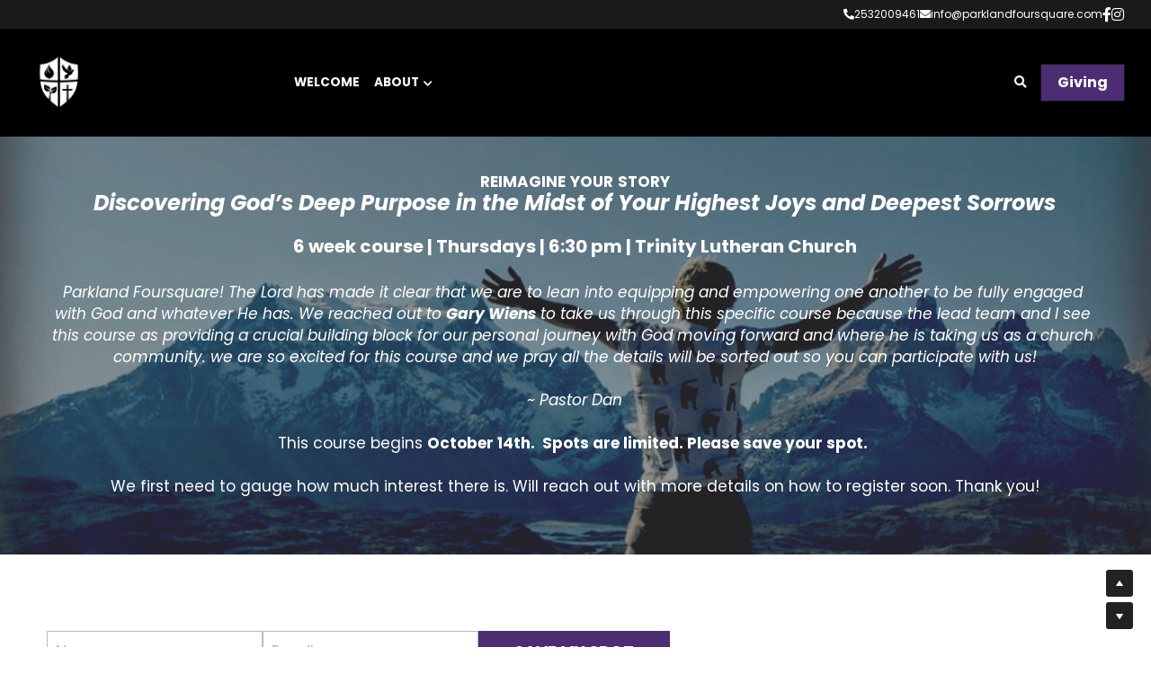

--- FILE ---
content_type: text/html; charset=utf-8
request_url: https://www.parklandfoursquare.com/equip
body_size: 76610
content:
<!-- Powered by Strikingly.com 4 (1) Jan 11, 2026 at 22:58-->
<!DOCTYPE html>
<html itemscope itemtype='http://schema.org/WebPage' lang='en' xmlns:og='http://ogp.me/ns#' xmlns='http://www.w3.org/1999/xhtml'>
<head>
<title>EQUIP - Parkland Foursquare Church</title>
<!-- removing_gon has activated 100%, so we add not_removing_gon rollout for specific user -->
<style>#s-content.s-font-body-poppins .s-font-body{font-family:poppins,sans-serif}#s-content.s-font-title-poppins .s-font-title{font-family:poppins,sans-serif}#s-content.s-font-heading-poppins .s-font-heading{font-family:poppins,sans-serif}#s-content.s-font-button-poppins .s-font-button{font-family:poppins,sans-serif}#s-content.s-font-nav_item-poppins .s-font-nav_item{font-family:poppins,sans-serif}#s-content.s-font-nav_dropdown-poppins .s-font-nav_dropdown{font-family:poppins,sans-serif}</style>
  <script>
//<![CDATA[
window.$S={};$S.app_instances=[];$S.nav=[{"name":"\/welcome","uid":"87f60e84-0f97-4900-892d-ca3b382ea676","memberOnly":false,"hasPassword":false,"isHomePage":true},{"name":"\/serve","uid":"2606d725-dd26-4034-b276-db689ada433d","memberOnly":false,"hasPassword":false,"isHomePage":false},{"name":"\/home-groups","uid":"0d228551-0182-4f07-9d43-f732cc8f5abc","memberOnly":false,"hasPassword":false,"isHomePage":false},{"name":"\/about","uid":"7737de50-caea-435f-be6f-e44775bb8abe","memberOnly":false,"hasPassword":false,"isHomePage":false},{"name":"\/weekend-service","uid":"47580d6c-1bc5-4ec3-b8cf-bb586941250e","memberOnly":false,"hasPassword":false,"isHomePage":false},{"name":"\/prayer","uid":"06eda15c-c522-4911-af63-27c9547e2d62","memberOnly":false,"hasPassword":false,"isHomePage":false},{"name":"\/blog","uid":"bf3b8399-6dd2-44d0-94ad-60866f4c230e","memberOnly":false,"hasPassword":false,"isHomePage":false},{"name":"\/foursquare","uid":"c30f56fd-8996-46bb-9715-12e1d1731d36","memberOnly":false,"hasPassword":false,"isHomePage":false},{"name":"\/announcements","uid":"bd17b0c7-d625-4d7e-a453-c736e683fa48","memberOnly":false,"hasPassword":false,"isHomePage":false},{"name":"\/building-fund","uid":"d30c4aa2-5bcb-4edf-b7a0-7fa61d8267ff","memberOnly":false,"hasPassword":false,"isHomePage":false},{"name":"\/sickpolicy","uid":"424c4f97-2a7e-48aa-8a81-929360dc67dc","memberOnly":false,"hasPassword":false,"isHomePage":false},{"name":"\/pfc-members","uid":"fc2f9778-0afd-42cd-8048-2cb7d9a21061","memberOnly":false,"hasPassword":false,"isHomePage":false},{"name":"\/homechurch","uid":"88beaca5-60ec-41c4-bfbc-e08da5fbcab2","memberOnly":false,"hasPassword":false,"isHomePage":false},{"name":"\/vision","uid":"54c19ebc-1334-4c30-9492-23f96096e07b","memberOnly":false,"hasPassword":false,"isHomePage":false},{"name":"\/contact-us","uid":"8aefee0d-0e7a-4b6f-9ee3-f5b3d13bbb41","memberOnly":false,"hasPassword":false,"isHomePage":false},{"name":"\/equip","uid":"67c86b5c-a743-4930-beea-cd46c87f0fbb","memberOnly":false,"hasPassword":false,"isHomePage":false},{"name":"\/comeandsee","uid":"fafbafa0-6791-4e22-8e7b-ad7634cb5082","memberOnly":false,"hasPassword":false,"isHomePage":false},{"name":"\/revival","uid":"94546f91-eced-4cdb-8313-2736e0ea2c66","memberOnly":false,"hasPassword":false,"isHomePage":false},{"name":"\/israel","uid":"1c8debd5-5b3c-4103-b47c-bcb404eff2c7","memberOnly":false,"hasPassword":false,"isHomePage":false},{"name":"\/contact-us-1","uid":"bec834c8-aef5-42d1-9dc2-4f298b4fb4a8","memberOnly":false,"hasPassword":false,"isHomePage":false},{"name":"\/new-page-21","uid":"fe0d9a04-2db9-49cc-9061-ef72edde9e3c","memberOnly":false,"hasPassword":false,"isHomePage":false}];$S.conf={"SUPPORTED_CURRENCY":[{"code":"AED","symbol":"\u062f.\u0625","decimal":".","thousand":",","precision":2,"name":"United Arab Emirates Dirham"},{"code":"AFN","symbol":"\u060b","decimal":".","thousand":",","precision":2,"name":"Afghan afghani"},{"code":"ALL","symbol":"Lek","decimal":",","thousand":".","precision":2,"name":"Albanian lek"},{"code":"AMD","symbol":"\u058f","decimal":",","thousand":".","precision":2,"name":"Armenian dram"},{"code":"ANG","symbol":"\u0192","decimal":",","thousand":".","precision":2,"name":"Netherlands Antillean guilder"},{"code":"AOA","symbol":"Kz","decimal":",","thousand":".","precision":2,"name":"Angolan kwanza"},{"code":"ARS","symbol":"$","decimal":",","thousand":".","precision":2,"name":"Argentine peso"},{"code":"AUD","symbol":"A$","decimal":".","thousand":" ","precision":2,"name":"Australian Dollar"},{"code":"AWG","symbol":"\u0192","decimal":".","thousand":",","precision":2,"name":"Aruban florin"},{"code":"AZN","symbol":"\u20bc","decimal":".","thousand":",","precision":2,"name":"Azerbaijani Manat"},{"code":"BAM","symbol":"KM","decimal":",","thousand":".","precision":2,"name":"Bosnia and Herzegovina convertible mark"},{"code":"BBD","symbol":"$","decimal":".","thousand":",","precision":2,"name":"Barbadian dollar"},{"code":"BDT","symbol":"Tk","decimal":".","thousand":",","precision":2,"name":"Bangladeshi Taka"},{"code":"BGN","symbol":"\u043b\u0432","decimal":",","thousand":".","precision":2,"name":"Bulgarian lev"},{"code":"BHD","symbol":"\u062f.\u0628","decimal":".","thousand":",","precision":3,"name":"Bahraini dinar"},{"code":"BIF","symbol":"FBu","decimal":".","thousand":",","precision":0,"name":"Burundian franc"},{"code":"BMD","symbol":"$","decimal":".","thousand":",","precision":2,"name":"Bermudian dollar"},{"code":"BND","symbol":"$","decimal":".","thousand":",","precision":2,"name":"Brunei dollar"},{"code":"BOB","symbol":"$b","decimal":",","thousand":".","precision":2,"name":"Bolivian boliviano"},{"code":"BRL","symbol":"R$","decimal":",","thousand":".","precision":2,"name":"Brazilian Real","format":"%s %v"},{"code":"BSD","symbol":"$","decimal":".","thousand":",","precision":2,"name":"Bahamian dollar"},{"code":"BTN","symbol":"Nu.","decimal":".","thousand":",","precision":2,"name":"Bhutanese ngultrum"},{"code":"BWP","symbol":"P","decimal":".","thousand":",","precision":2,"name":"Botswana pula"},{"code":"BYN","symbol":"Br","decimal":".","thousand":",","precision":2,"name":"Belarusian ruble"},{"code":"BZD","symbol":"BZ$","decimal":".","thousand":",","precision":2,"name":"Belize dollar"},{"code":"CAD","symbol":"$","decimal":".","thousand":",","precision":2,"name":"Canadian Dollar"},{"code":"CDF","symbol":"FC","decimal":".","thousand":",","precision":2,"name":"Congolese franc"},{"code":"CHF","symbol":"CHF","decimal":".","thousand":"'","precision":2,"name":"Swiss Franc","format":"%s %v"},{"code":"CLP","symbol":"$","decimal":"","thousand":".","precision":0,"name":"Chilean Peso"},{"code":"CNY","symbol":"\u00a5","decimal":".","thousand":",","precision":2,"name":"Chinese Yuan"},{"code":"CRC","symbol":"\u20a1","decimal":",","thousand":".","precision":2,"name":"Costa Rican col\u00f3n"},{"code":"CUP","symbol":"$","decimal":".","thousand":",","precision":2,"name":"Cuban peso"},{"code":"CVE","symbol":"$","decimal":".","thousand":",","precision":2,"name":"Cape Verdean escudo"},{"code":"CZK","symbol":"K\u010d","decimal":",","thousand":".","precision":2,"name":"Czech Koruna","format":"%v %s"},{"code":"DJF","symbol":"Fdj","decimal":".","thousand":",","precision":0,"name":"Djiboutian franc"},{"code":"DKK","symbol":"kr","decimal":".","thousand":",","precision":2,"name":"Danish Krone","format":"%v %s"},{"code":"DOP","symbol":"RD$","decimal":".","thousand":",","precision":2,"name":"Dominican peso"},{"code":"DZD","symbol":"\u062f\u062c","decimal":",","thousand":".","precision":2,"name":"Algerian dinar"},{"code":"EGP","symbol":"E\u00a3","decimal":".","thousand":",","precision":2,"name":"Egyptian pound"},{"code":"ERN","symbol":"Nkf","decimal":".","thousand":",","precision":2,"name":"Eritrean nakfa"},{"code":"ETB","symbol":"Br","decimal":".","thousand":",","precision":2,"name":"Ethiopian birr"},{"code":"EUR","symbol":"\u20ac","decimal":",","thousand":".","precision":2,"name":"Euro","format":"%v %s"},{"code":"FJD","symbol":"$","decimal":".","thousand":",","precision":2,"name":"Fijian dollar"},{"code":"FKP","symbol":"\u00a3","decimal":".","thousand":",","precision":2,"name":"Falkland Islands pound"},{"code":"GBP","symbol":"\u00a3","decimal":".","thousand":",","precision":2,"name":"British Pound"},{"code":"GEL","symbol":"\u10da","decimal":",","thousand":".","precision":2,"name":"Georgian lari"},{"code":"GGP","symbol":"\u00a3","decimal":".","thousand":",","precision":2,"name":"Guernsey pound"},{"code":"GHS","symbol":"GH\u20b5","decimal":".","thousand":",","precision":2,"name":"Ghanaian cedi"},{"code":"GIP","symbol":"\u00a3","decimal":".","thousand":",","precision":2,"name":"Gibraltar pound"},{"code":"GMD","symbol":"D","decimal":".","thousand":",","precision":2,"name":"Gambian dalasi"},{"code":"GNF","symbol":"\u20a3","decimal":".","thousand":",","precision":0,"name":"Guinean franc"},{"code":"GTQ","symbol":"Q","decimal":".","thousand":",","precision":2,"name":"Guatemalan quetzal"},{"code":"GYD","symbol":"G$","decimal":".","thousand":",","precision":2,"name":"Guyanese dollar"},{"code":"HKD","symbol":"HK$","decimal":".","thousand":",","precision":2,"name":"Hong Kong Dollar"},{"code":"HNL","symbol":"L","decimal":".","thousand":",","precision":2,"name":"Honduran lempira"},{"code":"HRK","symbol":"kn","decimal":".","thousand":",","precision":2,"name":"Croatian kuna"},{"code":"HTG","symbol":"G","decimal":".","thousand":",","precision":2,"name":"Haitian gourde"},{"code":"HUF","symbol":"Ft","decimal":"","thousand":",","precision":0,"name":"Hungarian Forint","format":"%v %s"},{"code":"ILS","symbol":"\u20aa","decimal":".","thousand":",","precision":2,"name":"Israeli New Shekel"},{"code":"IMP","symbol":"\u00a3","decimal":".","thousand":",","precision":2,"name":"Isle of Man pound"},{"code":"INR","symbol":"\u20b9","decimal":".","thousand":",","precision":2,"name":"Indian Rupee"},{"code":"IQD","symbol":"\u062f.\u0639","decimal":".","thousand":",","precision":3,"name":"Iraqi dinar"},{"code":"IRR","symbol":"\u062a\u0648\u0645\u0627\u0646","decimal":".","thousand":",","precision":2,"name":"Iranian rial"},{"code":"ISK","symbol":"kr","decimal":",","thousand":".","precision":2,"name":"Icelandic kr\u00f3na"},{"code":"JEP","symbol":"\u00a3","decimal":".","thousand":",","precision":2,"name":"Jersey pound"},{"code":"JMD","symbol":"J$","decimal":".","thousand":",","precision":2,"name":"Jamaican Dollar"},{"code":"JOD","symbol":"JD","decimal":".","thousand":",","precision":3,"name":"Jordanian Dinar"},{"code":"JPY","symbol":"\u00a5","decimal":"","thousand":",","precision":0,"name":"Japanese Yen","format":"%s %v"},{"code":"KES","symbol":"KSh","decimal":".","thousand":",","precision":2,"name":"Kenyan shilling"},{"code":"KGS","symbol":"\u043b\u0432","decimal":",","thousand":".","precision":2,"name":"Kyrgyzstani som"},{"code":"KHR","symbol":"\u17db","decimal":".","thousand":",","precision":2,"name":"Cambodian riel"},{"code":"KMF","symbol":"CF","decimal":".","thousand":",","precision":0,"name":"Comorian franc"},{"code":"KPW","symbol":"\u20a9","decimal":".","thousand":",","precision":2,"name":"North Korean won"},{"code":"KRW","symbol":"\uc6d0","decimal":"","thousand":",","precision":0,"name":"South Korean Won","format":"%v %s"},{"code":"KWD","symbol":"\u062f.\u0643","decimal":".","thousand":",","precision":3,"name":"Kuwait dinar"},{"code":"KYD","symbol":"CI$","decimal":".","thousand":",","precision":2,"name":"Cayman Islands dollar"},{"code":"KZT","symbol":"\u20b8","decimal":",","thousand":".","precision":2,"name":"Kazakhstani tenge"},{"code":"LBP","symbol":"LL","decimal":".","thousand":",","precision":2,"name":"Lebanese pound"},{"code":"LKR","symbol":"\u20a8","decimal":".","thousand":",","precision":2,"name":"Sri Lankan rupee"},{"code":"LRD","symbol":"LR$","decimal":".","thousand":",","precision":2,"name":"Liberian dollar"},{"code":"LSL","symbol":"M","decimal":".","thousand":",","precision":2,"name":"Lesotho loti"},{"code":"LYD","symbol":"LD","decimal":".","thousand":",","precision":3,"name":"Libyan dinar"},{"code":"MAD","symbol":"\u062f.\u0645.","decimal":",","thousand":".","precision":2,"name":"Moroccan dirham"},{"code":"MDL","symbol":"L","decimal":",","thousand":".","precision":2,"name":"Moldovan leu"},{"code":"MGA","symbol":"Ar","decimal":".","thousand":",","precision":0,"name":"Malagasy ariary"},{"code":"MKD","symbol":"\u0434\u0435\u043d","decimal":",","thousand":".","precision":2,"name":"Macedonian denar"},{"code":"MMK","symbol":"Ks","decimal":".","thousand":",","precision":2,"name":"Myanmar kyat"},{"code":"MNT","symbol":"\u20ae","decimal":".","thousand":",","precision":2,"name":"Mongolian tugrik"},{"code":"MOP","symbol":"MOP$","decimal":".","thousand":",","precision":2,"name":"Macanese pataca"},{"code":"MRO","symbol":"UM","decimal":".","thousand":",","precision":2,"name":"Mauritanian Ouguiya"},{"code":"MRU","symbol":"UM","decimal":".","thousand":",","precision":2,"name":"Mauritanian ouguiya"},{"code":"MUR","symbol":"\u20a8","decimal":".","thousand":",","precision":2,"name":"Mauritian rupee"},{"code":"MVR","symbol":"Rf","decimal":".","thousand":",","precision":2,"name":"Maldivian rufiyaa"},{"code":"MWK","symbol":"K","decimal":".","thousand":",","precision":2,"name":"Malawian kwacha"},{"code":"MXN","symbol":"$","decimal":".","thousand":",","precision":2,"name":"Mexican Peso"},{"code":"MYR","symbol":"RM","decimal":".","thousand":",","precision":2,"name":"Malaysian Ringgit"},{"code":"MZN","symbol":"MT","decimal":",","thousand":".","precision":2,"name":"Mozambican metical"},{"code":"NAD","symbol":"N$","decimal":".","thousand":",","precision":2,"name":"Namibian dollar"},{"code":"NGN","symbol":"\u20a6","decimal":".","thousand":",","precision":2,"name":"Nigerian naira"},{"code":"NIO","symbol":"C$","decimal":".","thousand":",","precision":2,"name":"Nicaraguan c\u00f3rdoba"},{"code":"NOK","symbol":"kr","decimal":",","thousand":".","precision":2,"name":"Norwegian Krone","format":"%v %s"},{"code":"NPR","symbol":"\u20a8","decimal":".","thousand":",","precision":2,"name":"Nepalese rupee"},{"code":"NZD","symbol":"$","decimal":".","thousand":",","precision":2,"name":"New Zealand Dollar"},{"code":"OMR","symbol":"\u0631.\u0639.","decimal":".","thousand":",","precision":3,"name":"Omani rial"},{"code":"PAB","symbol":"B\/.","decimal":".","thousand":",","precision":2,"name":"Panamanian balboa"},{"code":"PEN","symbol":"S\/.","decimal":".","thousand":",","precision":2,"name":"Peruvian Sol"},{"code":"PGK","symbol":"K","decimal":".","thousand":",","precision":2,"name":"Papua New Guinean kina"},{"code":"PHP","symbol":"\u20b1","decimal":".","thousand":",","precision":2,"name":"Philippine Peso"},{"code":"PKR","symbol":"\u20a8","decimal":".","thousand":",","precision":2,"name":"Pakistani rupee"},{"code":"PLN","symbol":"z\u0142","decimal":",","thousand":" ","precision":2,"name":"Polish Zloty","format":"%v %s"},{"code":"PYG","symbol":"\u20b2","decimal":",","thousand":".","precision":0,"name":"Paraguayan guaran\u00ed"},{"code":"QAR","symbol":"\u0631.\u0642","decimal":".","thousand":",","precision":2,"name":"Qatari riyal"},{"code":"RON","symbol":"lei","decimal":",","thousand":".","precision":2,"name":"Romanian leu"},{"code":"RSD","symbol":"\u0434\u0438\u043d","decimal":",","thousand":".","precision":2,"name":"Serbian dinar"},{"code":"RUB","symbol":"\u20bd","decimal":",","thousand":".","precision":2,"name":"Russian Ruble","format":"%v %s"},{"code":"RWF","symbol":"FRw","decimal":".","thousand":",","precision":0,"name":"Rwandan franc"},{"code":"SAR","symbol":"\u0631.\u0633","decimal":".","thousand":",","precision":2,"name":"Saudi Arabian riyal"},{"code":"SBD","symbol":"SI$","decimal":".","thousand":",","precision":2,"name":"Solomon Islands dollar"},{"code":"SCR","symbol":"SRe","decimal":".","thousand":",","precision":2,"name":"Seychellois rupee"},{"code":"SDG","symbol":"SDG","decimal":".","thousand":",","precision":2,"name":"Sudanese pound"},{"code":"SEK","symbol":"kr","decimal":".","thousand":" ","precision":2,"name":"Swedish Krona","format":"%v %s"},{"code":"SGD","symbol":"S$","decimal":".","thousand":",","precision":2,"name":"Singapore Dollar"},{"code":"SHP","symbol":"\u00a3","decimal":".","thousand":",","precision":2,"name":"Saint Helena pound"},{"code":"SLL","symbol":"Le","decimal":".","thousand":",","precision":2,"name":"Sierra Leonean leone"},{"code":"SOS","symbol":"S","decimal":".","thousand":",","precision":2,"name":"Somali shilling"},{"code":"SRD","symbol":"$","decimal":",","thousand":".","precision":2,"name":"Surinamese dollar"},{"code":"SSP","symbol":"SS\u00a3","decimal":".","thousand":",","precision":2,"name":"South Sudanese pound"},{"code":"STD","symbol":"Db","decimal":".","thousand":",","precision":2,"name":"Sao Tomean Dobra"},{"code":"STN","symbol":"Db","decimal":".","thousand":",","precision":2,"name":"S\u00e3o Tom\u00e9 and Pr\u00edncipe dobra"},{"code":"SYP","symbol":"LS","decimal":".","thousand":",","precision":2,"name":"Syrian pound"},{"code":"SZL","symbol":"E","decimal":".","thousand":",","precision":2,"name":"Swazi lilangeni"},{"code":"THB","symbol":"\u0e3f","decimal":".","thousand":",","precision":2,"name":"Thai Baht"},{"code":"TJS","symbol":"SM","decimal":".","thousand":",","precision":2,"name":"Tajikistani somoni"},{"code":"TMT","symbol":"T","decimal":".","thousand":",","precision":2,"name":"Turkmenistan manat"},{"code":"TND","symbol":"\u062f.\u062a","decimal":".","thousand":",","precision":3,"name":"Tunisian dinar"},{"code":"TOP","symbol":"T$","decimal":".","thousand":",","precision":2,"name":"Tongan pa\u02bbanga"},{"code":"TRY","symbol":"\u20ba","decimal":".","thousand":",","precision":2,"name":"Turkish lira"},{"code":"TTD","symbol":"TT$","decimal":".","thousand":",","precision":2,"name":"Trinidad and Tobago dollar"},{"code":"TWD","symbol":"NT$","decimal":"","thousand":",","precision":0,"name":"New Taiwan Dollar"},{"code":"TZS","symbol":"Tsh","decimal":".","thousand":",","precision":2,"name":"Tanzanian shilling"},{"code":"UAH","symbol":"\u20b4","decimal":".","thousand":",","precision":2,"name":"Ukrainian hryvnia"},{"code":"UGX","symbol":"USh","decimal":".","thousand":",","precision":2,"name":"Ugandan shilling"},{"code":"USD","symbol":"$","decimal":".","thousand":",","precision":2,"name":"United States Dollar"},{"code":"UYU","symbol":"$U","decimal":",","thousand":".","precision":2,"name":"Uruguayan peso"},{"code":"UZS","symbol":"\u043b\u0432","decimal":",","thousand":".","precision":2,"name":"Uzbekistani so\u02bbm"},{"code":"VES","symbol":"Bs.S.","decimal":".","thousand":",","precision":2,"name":"Venezuelan bol\u00edvar soberano"},{"code":"VUV","symbol":"VT","decimal":".","thousand":",","precision":0,"name":"Vanuatu vatu"},{"code":"WST","symbol":"WS$","decimal":".","thousand":",","precision":2,"name":"Samoan t\u0101l\u0101"},{"code":"XAF","symbol":"FCFA","decimal":".","thousand":",","precision":0,"name":"Central African CFA franc"},{"code":"XCD","symbol":"EC$","decimal":".","thousand":",","precision":2,"name":"East Caribbean dollar"},{"code":"XDR","symbol":"SDR","decimal":".","thousand":"","precision":0,"name":"Special drawing rights"},{"code":"XOF","symbol":"CFA","decimal":".","thousand":",","precision":0,"name":"West African CFA franc"},{"code":"XPF","symbol":"\u20a3","decimal":".","thousand":",","precision":0,"name":"CFP franc"},{"code":"YER","symbol":"\u0631.\u064a","decimal":".","thousand":",","precision":2,"name":"Yemeni rial"},{"code":"ZAR","symbol":"R","decimal":".","thousand":",","precision":2,"name":"South African Rand"},{"code":"ZMW","symbol":"K","decimal":",","thousand":".","precision":2,"name":"Zambian kwacha"},{"code":"IDR","symbol":"Rp ","decimal":"","thousand":".","precision":0,"name":"Indonesian Rupiah"},{"code":"VND","symbol":"\u20ab","decimal":"","thousand":".","precision":0,"name":"Vietnamese Dong","format":"%v%s"},{"code":"LAK","symbol":"\u20ad","decimal":".","thousand":",","precision":2,"name":"Lao kip"},{"code":"COP","symbol":"$","decimal":".","thousand":",","precision":0,"name":"Colombian Peso"}],"pages_show_static_path":"https:\/\/static-assets.strikinglycdn.com\/pages_show_static-bc1f19a55f2b44d4730b53552286eb27fea2e9da8282fb2743c9147c736f5092.js","keenio_collection":"strikingly_pageviews","keenio_collection_sharding":"strikingly_pageviews-200001-300000","keenio_pbs_impression_collection":"strikingly_pbs_impression","keenio_pbs_conversion_collection":"strikingly_pbs_conversion","keenio_pageservice_imageshare_collection":"strikingly_pageservice_imageshare","keenio_page_socialshare_collection":"strikingly_page_socialshare","keenio_page_framing_collection":"strikingly_page_framing","keenio_file_download_collection":"strikingly_file_download","keenio_ecommerce_buyer_landing":"strikingly_ecommerce_buyer_landing","keenio_ecommerce_buyer_viewed_checkout_dialog":"strikingly_ecommerce_buyer_viewed_checkout_dialog","keenio_ecommerce_buyer_completed_shipping_address":"strikingly_ecommerce_buyer_completed_shipping_address","keenio_ecommerce_buyer_selected_payment_method":"strikingly_ecommerce_buyer_selected_payment_method","keenio_ecommerce_buyer_canceled_order":"strikingly_ecommerce_buyer_canceled_order","keenio_ecommerce_buyer_added_item_to_cart":"strikingly_ecommerce_buyer_added_item_to_cart","keenio_events_collection":"strikingly_events","is_screenshot_rendering":false,"ecommerce_stripe_alipay":false,"headless_render":null,"wx_instant_follow":false,"is_google_analytics_enabled":true,"is_strikingly_analytics_enabled":true,"is_from_site_to_app":false,"is_weitie":false,"weitie_post_id":null,"weitie_meta_info":null,"weitie_slogan":"\u65e0\u9700\u6ce8\u518c\u7684\u53d1\u5e16\u795e\u5668","gdpr_compliance_feature":false,"strikingly_live_chat_settings":null,"FACEBOOK_APP_ID":"138736959550286","FACEBOOK_PERMS":"email"};$S.fonts=null;$S.live_site=true;$S.user_meta={"user_type":"","live_chat_branding":false,"oneClickShareInfo":null};$S.global_conf={"premium_apps":["HtmlApp","EcwidApp","MailChimpApp","CeleryApp","LocuApp"],"environment":"production","env":"production","host_suffix":"strikingly.com","asset_url":"https:\/\/static-assets.strikinglycdn.com","locale":"en","in_china":false,"country_code":null,"browser_locale":null,"is_sxl":false,"china_optimization":false,"enable_live_chat":true,"enable_internal_footer_layout":["33212390","11376106","13075825","12954266","11479862","28250243","28142805","28250455","28250492","23063547","28250512","23063531","28250538","28250791","23063511","28250526","28250588","28250582","28250575","28250570","23063556","28250565","13128850","13075827","13033035","13107039","12989659","12954536","13029321","12967243","12935703","13128849","189186","23559408","22317661","23559972","23559402","23559419","23559961","23559424","23568836","23559400","23559427","23559394","23559955","23559949","23568824","23559953","22317663","13032471","13070869","13107041","13100761","13100763","13039483","12989656","12935476","13029732","13070868","13115975","13115977","12967468"],"user_image_cdn":{"qn":"\/\/user-assets.sxlcdn.com","s":"\/\/custom-images.strikinglycdn.com"},"GROWINGIO_API_KEY":null,"BAIDU_API_KEY":null,"SEGMENTIO_API_KEY":"eb3txa37hi","FACEBOOK_APP_ID":"138736959550286","WECHAT_APP_ID":null,"WECHAT_MP_APP_ID":"","KEEN_IO_PROJECT_ID":"5317e03605cd66236a000002","KEEN_IO_WRITE_KEY":"[base64]","FIREBASE_URL":"bobcat.firebaseIO.com","CLOUDINARY_CLOUD_NAME":"hrscywv4p","CLOUDINARY_PRESET":"oxbxiyxl","rollout":{"background_for_all_sections":false,"crm_livechat":true,"stripe_payer_email":false,"stripe_alipay":true,"stripe_wechatpay":true,"stripe_afterpay":true,"stripe_klarna":true,"paynow_unionpay":true,"tw_payment_registration_upgrade":true,"new_checkout_design":true,"checkout_form_integration":true,"s6_feature":true,"customize_image_appearance":true,"advanced_section_layout_setting":true,"google_invisible_recaptcha":true,"invisible_hcaptcha":false,"show_dummy_data_in_editor":true,"show_dummy_data_in_cro_editor":true,"mobile_editor_2023":true,"mobile_editor_2023_part3":true,"vertical_alignment_2023":true,"enable_migrate_page_data":true,"enable_section_smart_binding":true,"portfolio_region_options":false,"domain_connection_v2":true,"new_blog_editor":true,"new_blog_editor_disabled":false,"draft_editor":true,"disable_draft_editor":false,"new_blog_layout":true,"new_store_layout":true,"gallery_section_2021":true,"strikingly_618":false,"nav_2021":true,"can_use_section_default_format":true,"can_use_section_text_align":true,"section_improvements_part1":true,"nav_2021_off":false,"nav_2023":true,"delay_gon":false,"shake_ssr_gon":false,"feature_list_2023":true,"pbs_i18n":true,"support_sca":false,"dlz_badge":false,"show_kickstart_entry_in_dashboard_support_widget":true,"need_html_custom_code_review":true,"has_hydrated_sections":false,"show_support_widget_in_live_site":false,"wechat_sharing":false,"new_wechat_oauth":false,"midtrans_payments":false,"pbs_variation_b":true,"all_currencies":true,"language_region_redirect_options":false,"portfolio_addon_items":false,"custom_review_v2":false},"cookie_categories":{"necessary":["_claim_popup_ref","member_name","authenticationToken","_pbs_i18n_ab_test","__strk_cookie_notification","__is_open_strk_necessary_cookie","__is_open_strk_analytics_cookie","__is_open_strk_preferences_cookie","site_id","crm_chat_token","authenticationToken","member_id","page_nocache","page_password","page_password_uid","return_path_after_verification","return_path_after_page_verification","is_submitted_all"],"preferences":["__strk_cookie_comment_name","__strk_cookie_comment_email"],"analytics":["__strk_session_id"]},"WEITIE_APP_ID":null,"WEITIE_MP_APP_ID":null,"BUGSNAG_FE_API_KEY":"","BUGSNAG_FE_JS_RELEASE_STAGE":"production","google":{"recaptcha_v2_client_key":"6LeRypQbAAAAAGgaIHIak2L7UaH4Mm3iS6Tpp7vY","recaptcha_v2_invisible_client_key":"6LdmtBYdAAAAAJmE1hETf4IHoUqXQaFuJxZPO8tW"},"hcaptcha":{"hcaptcha_checkbox_key":"cd7ccab0-57ca-49aa-98ac-db26473a942a","hcaptcha_invisible_key":"65400c5a-c122-4648-971c-9f7e931cd872"},"kickstart_locale_selection":{"en":"100","de":"100","es":"100","fr":"100","it":"100","nl":"100","pt-BR":"100","fi":"100","no":"100","sv":"100","pl":"100","cs":"100","ro":"100","ar":"100","id":"100","vi":"0","ja":"100","zh-CN":"100","zh-TW":"100"},"honeypot":"aaaafbc2"};$S.country_list={"europe":{"name":"Europe","continent":"europe"},"asia":{"name":"Asia","continent":"asia"},"northamerica":{"name":"North America","continent":"northamerica"},"southamerica":{"name":"South America","continent":"southamerica"},"australia":{"name":"Australia","continent":"australia"},"antarctica":{"name":"Antarctica","continent":"antarctica"},"africa":{"name":"Africa","continent":"africa"},"ad":{"name":"Andorra","continent":"europe"},"ae":{"name":"United Arab Emirates","continent":"asia"},"af":{"name":"Afghanistan","continent":"asia"},"ag":{"name":"Antigua and Barbuda","continent":"northamerica"},"ai":{"name":"Anguilla","continent":"northamerica"},"al":{"name":"Albania","continent":"europe"},"am":{"name":"Armenia","continent":"asia"},"an":{"name":"Netherlands Antilles","continent":"northamerica"},"ao":{"name":"Angola","continent":"africa"},"aq":{"name":"Antarctica","continent":"antarctica"},"ar":{"name":"Argentina","continent":"southamerica"},"as":{"name":"American Samoa","continent":"australia"},"at":{"name":"Austria","continent":"europe"},"au":{"name":"Australia","continent":"australia"},"aw":{"name":"Aruba","continent":"northamerica"},"ax":{"name":"\u00c5land Islands","continent":"europe"},"az":{"name":"Azerbaijan","continent":"asia"},"ba":{"name":"Bosnia and Herzegovina","continent":"europe"},"bb":{"name":"Barbados","continent":"northamerica"},"bd":{"name":"Bangladesh","continent":"asia"},"be":{"name":"Belgium","continent":"europe"},"bf":{"name":"Burkina Faso","continent":"africa"},"bg":{"name":"Bulgaria","continent":"europe"},"bh":{"name":"Bahrain","continent":"asia"},"bi":{"name":"Burundi","continent":"africa"},"bj":{"name":"Benin","continent":"africa"},"bl":{"name":"Saint Barth\u00e9lemy","continent":"northamerica"},"bm":{"name":"Bermuda","continent":"northamerica"},"bn":{"name":"Brunei Darussalam","continent":"asia"},"bo":{"name":"Bolivia","continent":"southamerica"},"bq":{"name":"Bonaire, Sint Eustatius and Saba","continent":"northamerica"},"br":{"name":"Brazil","continent":"southamerica"},"bs":{"name":"Bahamas","continent":"northamerica"},"bt":{"name":"Bhutan","continent":"asia"},"bv":{"name":"Bouvet Island","continent":"antarctica"},"bw":{"name":"Botswana","continent":"africa"},"by":{"name":"Belarus","continent":"europe"},"bz":{"name":"Belize","continent":"northamerica"},"ca":{"name":"Canada","continent":"northamerica"},"cc":{"name":"Cocos (Keeling) Islands","continent":"asia"},"cd":{"name":"Congo, The Democratic Republic Of The","continent":"africa"},"cf":{"name":"Central African Republic","continent":"africa"},"cg":{"name":"Congo","continent":"africa"},"ch":{"name":"Switzerland","continent":"europe"},"ci":{"name":"C\u00f4te D'Ivoire","continent":"africa"},"ck":{"name":"Cook Islands","continent":"australia"},"cl":{"name":"Chile","continent":"southamerica"},"cm":{"name":"Cameroon","continent":"africa"},"cn":{"name":"China","continent":"asia"},"co":{"name":"Colombia","continent":"southamerica"},"cr":{"name":"Costa Rica","continent":"northamerica"},"cu":{"name":"Cuba","continent":"northamerica"},"cv":{"name":"Cape Verde","continent":"africa"},"cw":{"name":"Cura\u00e7ao","continent":"northamerica"},"cx":{"name":"Christmas Island","continent":"asia"},"cy":{"name":"Cyprus","continent":"asia"},"cz":{"name":"Czech Republic","continent":"europe"},"de":{"name":"Germany","continent":"europe"},"dj":{"name":"Djibouti","continent":"africa"},"dk":{"name":"Denmark","continent":"europe"},"dm":{"name":"Dominica","continent":"northamerica"},"do":{"name":"Dominican Republic","continent":"northamerica"},"dz":{"name":"Algeria","continent":"africa"},"ec":{"name":"Ecuador","continent":"southamerica"},"ee":{"name":"Estonia","continent":"europe"},"eg":{"name":"Egypt","continent":"africa"},"eh":{"name":"Western Sahara","continent":"africa"},"er":{"name":"Eritrea","continent":"africa"},"es":{"name":"Spain","continent":"europe"},"et":{"name":"Ethiopia","continent":"africa"},"fi":{"name":"Finland","continent":"europe"},"fj":{"name":"Fiji","continent":"australia"},"fk":{"name":"Falkland Islands (Malvinas)","continent":"southamerica"},"fm":{"name":"Micronesia, Federated States Of","continent":"australia"},"fo":{"name":"Faroe Islands","continent":"europe"},"fr":{"name":"France","continent":"europe"},"ga":{"name":"Gabon","continent":"africa"},"gb":{"name":"United Kingdom","continent":"europe"},"gd":{"name":"Grenada","continent":"northamerica"},"ge":{"name":"Georgia","continent":"asia"},"gf":{"name":"French Guiana","continent":"southamerica"},"gg":{"name":"Guernsey","continent":"europe"},"gh":{"name":"Ghana","continent":"africa"},"gi":{"name":"Gibraltar","continent":"europe"},"gl":{"name":"Greenland","continent":"northamerica"},"gm":{"name":"Gambia","continent":"africa"},"gn":{"name":"Guinea","continent":"africa"},"gp":{"name":"Guadeloupe","continent":"northamerica"},"gq":{"name":"Equatorial Guinea","continent":"africa"},"gr":{"name":"Greece","continent":"europe"},"gs":{"name":"South Georgia and the South Sandwich Islands","continent":"antarctica"},"gt":{"name":"Guatemala","continent":"northamerica"},"gu":{"name":"Guam","continent":"australia"},"gw":{"name":"Guinea-Bissau","continent":"africa"},"gy":{"name":"Guyana","continent":"southamerica"},"hk":{"name":"Hong Kong SAR China","continent":"asia"},"hm":{"name":"Heard and McDonald Islands","continent":"antarctica"},"hn":{"name":"Honduras","continent":"northamerica"},"hr":{"name":"Croatia","continent":"europe"},"ht":{"name":"Haiti","continent":"northamerica"},"hu":{"name":"Hungary","continent":"europe"},"id":{"name":"Indonesia","continent":"asia"},"ie":{"name":"Ireland","continent":"europe"},"il":{"name":"Israel","continent":"asia"},"im":{"name":"Isle of Man","continent":"europe"},"in":{"name":"India","continent":"asia"},"io":{"name":"British Indian Ocean Territory","continent":"asia"},"iq":{"name":"Iraq","continent":"asia"},"ir":{"name":"Iran, Islamic Republic Of","continent":"asia"},"is":{"name":"Iceland","continent":"europe"},"it":{"name":"Italy","continent":"europe"},"je":{"name":"Jersey","continent":"europe"},"jm":{"name":"Jamaica","continent":"northamerica"},"jo":{"name":"Jordan","continent":"asia"},"jp":{"name":"Japan","continent":"asia"},"ke":{"name":"Kenya","continent":"africa"},"kg":{"name":"Kyrgyzstan","continent":"asia"},"kh":{"name":"Cambodia","continent":"asia"},"ki":{"name":"Kiribati","continent":"australia"},"km":{"name":"Comoros","continent":"africa"},"kn":{"name":"Saint Kitts And Nevis","continent":"northamerica"},"kp":{"name":"Korea, Democratic People's Republic Of","continent":"asia"},"kr":{"name":"Korea, Republic of","continent":"asia"},"kw":{"name":"Kuwait","continent":"asia"},"ky":{"name":"Cayman Islands","continent":"northamerica"},"kz":{"name":"Kazakhstan","continent":"asia"},"la":{"name":"Lao People's Democratic Republic","continent":"asia"},"lb":{"name":"Lebanon","continent":"asia"},"lc":{"name":"Saint Lucia","continent":"northamerica"},"li":{"name":"Liechtenstein","continent":"europe"},"lk":{"name":"Sri Lanka","continent":"asia"},"lr":{"name":"Liberia","continent":"africa"},"ls":{"name":"Lesotho","continent":"africa"},"lt":{"name":"Lithuania","continent":"europe"},"lu":{"name":"Luxembourg","continent":"europe"},"lv":{"name":"Latvia","continent":"europe"},"ly":{"name":"Libya","continent":"africa"},"ma":{"name":"Morocco","continent":"africa"},"mc":{"name":"Monaco","continent":"europe"},"md":{"name":"Moldova, Republic of","continent":"europe"},"me":{"name":"Montenegro","continent":"europe"},"mf":{"name":"Saint Martin","continent":"northamerica"},"mg":{"name":"Madagascar","continent":"africa"},"mh":{"name":"Marshall Islands","continent":"australia"},"mk":{"name":"North Macedonia","continent":"europe"},"ml":{"name":"Mali","continent":"africa"},"mm":{"name":"Myanmar","continent":"asia"},"mn":{"name":"Mongolia","continent":"asia"},"mo":{"name":"Macao SAR China","continent":"asia"},"mp":{"name":"Northern Mariana Islands","continent":"australia"},"mq":{"name":"Martinique","continent":"northamerica"},"mr":{"name":"Mauritania","continent":"africa"},"ms":{"name":"Montserrat","continent":"northamerica"},"mt":{"name":"Malta","continent":"europe"},"mu":{"name":"Mauritius","continent":"africa"},"mv":{"name":"Maldives","continent":"asia"},"mw":{"name":"Malawi","continent":"africa"},"mx":{"name":"Mexico","continent":"northamerica"},"my":{"name":"Malaysia","continent":"asia"},"mz":{"name":"Mozambique","continent":"africa"},"na":{"name":"Namibia","continent":"africa"},"nc":{"name":"New Caledonia","continent":"australia"},"ne":{"name":"Niger","continent":"africa"},"nf":{"name":"Norfolk Island","continent":"australia"},"ng":{"name":"Nigeria","continent":"africa"},"ni":{"name":"Nicaragua","continent":"northamerica"},"nl":{"name":"Netherlands","continent":"europe"},"no":{"name":"Norway","continent":"europe"},"np":{"name":"Nepal","continent":"asia"},"nr":{"name":"Nauru","continent":"australia"},"nu":{"name":"Niue","continent":"australia"},"nz":{"name":"New Zealand","continent":"australia"},"om":{"name":"Oman","continent":"asia"},"pa":{"name":"Panama","continent":"northamerica"},"pe":{"name":"Peru","continent":"southamerica"},"pf":{"name":"French Polynesia","continent":"australia"},"pg":{"name":"Papua New Guinea","continent":"australia"},"ph":{"name":"Philippines","continent":"asia"},"pk":{"name":"Pakistan","continent":"asia"},"pl":{"name":"Poland","continent":"europe"},"pm":{"name":"Saint Pierre And Miquelon","continent":"northamerica"},"pn":{"name":"Pitcairn","continent":"australia"},"pr":{"name":"Puerto Rico","continent":"northamerica"},"ps":{"name":"Palestine, State of","continent":"asia"},"pt":{"name":"Portugal","continent":"europe"},"pw":{"name":"Palau","continent":"australia"},"py":{"name":"Paraguay","continent":"southamerica"},"qa":{"name":"Qatar","continent":"asia"},"re":{"name":"R\u00e9union","continent":"africa"},"ro":{"name":"Romania","continent":"europe"},"rs":{"name":"Serbia","continent":"europe"},"ru":{"name":"Russian Federation","continent":"europe"},"rw":{"name":"Rwanda","continent":"africa"},"sa":{"name":"Saudi Arabia","continent":"asia"},"sb":{"name":"Solomon Islands","continent":"australia"},"sc":{"name":"Seychelles","continent":"africa"},"sd":{"name":"Sudan","continent":"africa"},"se":{"name":"Sweden","continent":"europe"},"sg":{"name":"Singapore","continent":"asia"},"sh":{"name":"Saint Helena","continent":"africa"},"si":{"name":"Slovenia","continent":"europe"},"sj":{"name":"Svalbard And Jan Mayen","continent":"europe"},"sk":{"name":"Slovakia","continent":"europe"},"sl":{"name":"Sierra Leone","continent":"africa"},"sm":{"name":"San Marino","continent":"europe"},"sn":{"name":"Senegal","continent":"africa"},"so":{"name":"Somalia","continent":"africa"},"sr":{"name":"Suriname","continent":"southamerica"},"ss":{"name":"South Sudan","continent":"africa"},"st":{"name":"Sao Tome and Principe","continent":"africa"},"sv":{"name":"El Salvador","continent":"northamerica"},"sx":{"name":"Sint Maarten","continent":"northamerica"},"sy":{"name":"Syrian Arab Republic","continent":"asia"},"sz":{"name":"Swaziland","continent":"africa"},"tc":{"name":"Turks and Caicos Islands","continent":"northamerica"},"td":{"name":"Chad","continent":"africa"},"tf":{"name":"French Southern Territories","continent":"antarctica"},"tg":{"name":"Togo","continent":"africa"},"th":{"name":"Thailand","continent":"asia"},"tj":{"name":"Tajikistan","continent":"asia"},"tk":{"name":"Tokelau","continent":"australia"},"tl":{"name":"Timor-Leste","continent":"asia"},"tm":{"name":"Turkmenistan","continent":"asia"},"tn":{"name":"Tunisia","continent":"africa"},"to":{"name":"Tonga","continent":"australia"},"tr":{"name":"Turkey","continent":"europe"},"tt":{"name":"Trinidad and Tobago","continent":"northamerica"},"tv":{"name":"Tuvalu","continent":"australia"},"tw":{"name":"Taiwan","continent":"asia"},"tz":{"name":"Tanzania, United Republic of","continent":"africa"},"ua":{"name":"Ukraine","continent":"europe"},"ug":{"name":"Uganda","continent":"africa"},"um":{"name":"United States Minor Outlying Islands","continent":"australia"},"us":{"name":"United States","continent":"northamerica"},"uy":{"name":"Uruguay","continent":"southamerica"},"uz":{"name":"Uzbekistan","continent":"asia"},"va":{"name":"Holy See (Vatican City State)","continent":"europe"},"vc":{"name":"Saint Vincent And The Grenadines","continent":"northamerica"},"ve":{"name":"Venezuela, Bolivarian Republic of","continent":"southamerica"},"vg":{"name":"Virgin Islands, British","continent":"northamerica"},"vi":{"name":"Virgin Islands, U.S.","continent":"northamerica"},"vn":{"name":"Vietnam","continent":"asia"},"vu":{"name":"Vanuatu","continent":"australia"},"wf":{"name":"Wallis and Futuna","continent":"australia"},"ws":{"name":"Samoa","continent":"australia"},"ye":{"name":"Yemen","continent":"asia"},"yt":{"name":"Mayotte","continent":"africa"},"za":{"name":"South Africa","continent":"africa"},"zm":{"name":"Zambia","continent":"africa"},"zw":{"name":"Zimbabwe","continent":"africa"}};$S.state_list={"us":[{"name":"Alabama","abbr":"AL"},{"name":"Alaska","abbr":"AK"},{"name":"American Samoa","abbr":"AS"},{"name":"Arizona","abbr":"AZ"},{"name":"Arkansas","abbr":"AR"},{"name":"California","abbr":"CA"},{"name":"Colorado","abbr":"CO"},{"name":"Connecticut","abbr":"CT"},{"name":"Delaware","abbr":"DE"},{"name":"District of Columbia","abbr":"DC"},{"name":"Florida","abbr":"FL"},{"name":"Georgia","abbr":"GA"},{"name":"Guam","abbr":"GU"},{"name":"Hawaii","abbr":"HI"},{"name":"Idaho","abbr":"ID"},{"name":"Illinois","abbr":"IL"},{"name":"Indiana","abbr":"IN"},{"name":"Iowa","abbr":"IA"},{"name":"Kansas","abbr":"KS"},{"name":"Kentucky","abbr":"KY"},{"name":"Louisiana","abbr":"LA"},{"name":"Maine","abbr":"ME"},{"name":"Maryland","abbr":"MD"},{"name":"Massachusetts","abbr":"MA"},{"name":"Michigan","abbr":"MI"},{"name":"Minnesota","abbr":"MN"},{"name":"Mississippi","abbr":"MS"},{"name":"Missouri","abbr":"MO"},{"name":"Montana","abbr":"MT"},{"name":"Nebraska","abbr":"NE"},{"name":"Nevada","abbr":"NV"},{"name":"New Hampshire","abbr":"NH"},{"name":"New Jersey","abbr":"NJ"},{"name":"New Mexico","abbr":"NM"},{"name":"New York","abbr":"NY"},{"name":"North Carolina","abbr":"NC"},{"name":"North Dakota","abbr":"ND"},{"name":"Northern Mariana Islands","abbr":"MP"},{"name":"Ohio","abbr":"OH"},{"name":"Oklahoma","abbr":"OK"},{"name":"Oregon","abbr":"OR"},{"name":"Pennsylvania","abbr":"PA"},{"name":"Puerto Rico","abbr":"PR"},{"name":"Rhode Island","abbr":"RI"},{"name":"South Carolina","abbr":"SC"},{"name":"South Dakota","abbr":"SD"},{"name":"Tennessee","abbr":"TN"},{"name":"Texas","abbr":"TX"},{"name":"Utah","abbr":"UT"},{"name":"Vermont","abbr":"VT"},{"name":"Virgin Islands","abbr":"VI"},{"name":"Virginia","abbr":"VA"},{"name":"Washington","abbr":"WA"},{"name":"West Virginia","abbr":"WV"},{"name":"Wisconsin","abbr":"WI"},{"name":"Wyoming","abbr":"WY"}],"ca":[{"name":"Alberta","abbr":"AB"},{"name":"British Columbia","abbr":"BC"},{"name":"Manitoba","abbr":"MB"},{"name":"New Brunswick","abbr":"NB"},{"name":"Newfoundland and Labrador","abbr":"NL"},{"name":"Nova Scotia","abbr":"NS"},{"name":"Northwest Territories","abbr":"NT"},{"name":"Nunavut","abbr":"NU"},{"name":"Ontario","abbr":"ON"},{"name":"Prince Edward Island","abbr":"PE"},{"name":"Quebec","abbr":"QC"},{"name":"Saskatchewan","abbr":"SK"},{"name":"Yukon","abbr":"YT"}],"cn":[{"name":"Beijing","abbr":"Beijing"},{"name":"Tianjin","abbr":"Tianjin"},{"name":"Hebei","abbr":"Hebei"},{"name":"Shanxi","abbr":"Shanxi"},{"name":"Nei Mongol","abbr":"Nei Mongol"},{"name":"Liaoning","abbr":"Liaoning"},{"name":"Jilin","abbr":"Jilin"},{"name":"Heilongjiang","abbr":"Heilongjiang"},{"name":"Shanghai","abbr":"Shanghai"},{"name":"Jiangsu","abbr":"Jiangsu"},{"name":"Zhejiang","abbr":"Zhejiang"},{"name":"Anhui","abbr":"Anhui"},{"name":"Fujian","abbr":"Fujian"},{"name":"Jiangxi","abbr":"Jiangxi"},{"name":"Shandong","abbr":"Shandong"},{"name":"Henan","abbr":"Henan"},{"name":"Hubei","abbr":"Hubei"},{"name":"Hunan","abbr":"Hunan"},{"name":"Guangdong","abbr":"Guangdong"},{"name":"Guangxi","abbr":"Guangxi"},{"name":"Hainan","abbr":"Hainan"},{"name":"Chongqing","abbr":"Chongqing"},{"name":"Sichuan","abbr":"Sichuan"},{"name":"Guizhou","abbr":"Guizhou"},{"name":"Yunnan","abbr":"Yunnan"},{"name":"Xizang","abbr":"Xizang"},{"name":"Shaanxi","abbr":"Shaanxi"},{"name":"Gansu","abbr":"Gansu"},{"name":"Qinghai","abbr":"Qinghai"},{"name":"Ningxia","abbr":"Ningxia"},{"name":"Xinjiang","abbr":"Xinjiang"}]};$S.stores={"fonts_v2":[{"name":"poppins","fontType":"google","displayName":"Poppins","cssValue":"\"poppins\"","settings":{"weight":"100,100italic,200,200italic,300,300italic,regular,italic,500,500italic,600,600italic,700,700italic,800,800italic,900,900italic"},"hidden":false,"cssFallback":"sans-serif","disableBody":false,"isSuggested":false},{"name":"montserrat","fontType":"google","displayName":"Montserrat","cssValue":"montserrat, helvetica","settings":{"weight":"400,700"},"hidden":false,"cssFallback":"sans-serif","disableBody":null,"isSuggested":true}],"showStatic":{"footerLogoSeoData":{"anchor_link":"https:\/\/www.strikingly.com\/?ref=logo\u0026permalink=parklandfoursquare\u0026custom_domain=www.parklandfoursquare.com\u0026utm_campaign=footer_pbs\u0026utm_content=https%3A%2F%2Fwww.parklandfoursquare.com%2F\u0026utm_medium=user_page\u0026utm_source=196010\u0026utm_term=pbs_b","anchor_text":"Make a website"},"isEditMode":false},"pageData":{"type":"Site","id":"f_481164fb-aaf5-4918-a25c-3d891fb2267c","defaultValue":null,"horizontal":false,"fixedSocialMedia":false,"new_page":false,"showMobileNav":true,"showCookieNotification":false,"useSectionDefaultFormat":true,"useSectionImprovementsPart1":true,"showTermsAndConditions":false,"showPrivacyPolicy":false,"activateGDPRCompliance":false,"multi_pages":true,"live_chat":false,"showLegacyGallery":true,"isFullScreenOnlyOneSection":true,"showNav":true,"showFooter":true,"showStrikinglyLogo":false,"showNavigationButtons":true,"showShoppingCartIcon":false,"showButtons":true,"navFont":"","titleFont":"poppins","logoFont":"","bodyFont":"poppins","buttonFont":"poppins","headingFont":"poppins","bodyFontWeight":null,"theme":"fresh","templateVariation":"","templatePreset":"default","termsText":null,"privacyPolicyText":null,"fontPreset":null,"GDPRHtml":null,"pages":[{"type":"Page","id":"f_ef605d1e-4c60-4c13-8b86-901cb05c7b69","defaultValue":null,"sections":[{"type":"Slide","id":"f_be04116d-9690-4f35-a738-ae991ce1b855","defaultValue":null,"template_id":null,"template_name":"title","template_version":"s6","components":{"slideSettings":{"type":"SlideSettings","id":"f_a0541f49-c9d4-416b-b14d-1b6c4d4a85bb","defaultValue":false,"show_nav":false,"show_nav_multi_mode":false,"nameChanged":null,"hidden_section":null,"name":"TITLE","sync_key":null,"layout_variation":"center-subTop-full","display_settings":{},"padding":{"top":"half","bottom":"half"},"layout_config":{"content_align":"center","width":"wide","height":"full"}},"background1":{"type":"Background","id":"f_af466c1e-34b8-4907-b0a0-031ead814e8c","defaultValue":false,"url":"!","textColor":"overlay","backgroundVariation":"","sizing":"cover","userClassName":null,"linkUrl":null,"linkTarget":null,"videoUrl":"","videoHtml":"","storageKey":"196010\/986022_84795","storage":"s","format":"jpg","h":2664,"w":4000,"s":3495862,"useImage":true,"noCompression":null,"focus":null,"backgroundColor":null},"text1":{"type":"RichText","id":"f_d9e5530c-b464-456e-aea7-1e60950ef7a6","defaultValue":false,"value":"\u003cdiv style=\"font-size:83%;\"\u003eWELCOME TO\u003c\/div\u003e\u003ch1 style=\"font-size:48px;\"\u003e\u003cstrong\u003ePARKLAND FOURSQUARE\u003c\/strong\u003e\u003c\/h1\u003e","backupValue":null,"version":1},"text2":{"type":"RichText","id":"f_82aa0c65-39a6-487c-ac27-4c5a865d1314","defaultValue":false,"value":"","backupValue":null,"version":1},"block1":{"type":"BlockComponent","id":"4f06287b-5ba0-4a88-b95e-a55aa4fb389a","defaultValue":null,"items":[{"type":"BlockComponentItem","id":"f_ce98cbc1-43cf-4cfc-ad2b-a01ec9ba4d1c","defaultValue":null,"name":"rowBlock","components":{"block1":{"type":"BlockComponent","id":"06c39930-aa7f-40b5-a9ac-4fe92f4b08a6","defaultValue":null,"items":[{"type":"BlockComponentItem","id":"04155abf-4bf0-4ccf-9c10-f0fc2b92d1a7","defaultValue":null,"name":"columnBlock","components":{"block1":{"type":"BlockComponent","id":"f_725ed926-1141-461f-9f22-b1939fc805b2","defaultValue":null,"items":[{"type":"BlockComponentItem","id":"363ac062-7a52-4101-8a66-d74001c7ab4e","defaultValue":null,"name":"title","components":{"text1":{"type":"RichText","id":"c82948ad-c913-4735-93a4-9b5666afc2f8","defaultValue":false,"alignment":"auto","value":"\u003ch2 class=\"s-title s-font-title\"\u003eWELCOME TO\u003c\/h2\u003e\u003ch1 class=\"s-title s-font-title\" style=\"font-size:48px;\"\u003e\u003cstrong\u003ePARKLAND FOURSQUARE\u003c\/strong\u003e\u003c\/h1\u003e","backupValue":null,"version":1}}}],"layout":[],"inlineLayout":null}}}],"layout":[],"inlineLayout":"12"}}},{"type":"BlockComponentItem","id":"f_91baec18-9840-4f26-891d-606ed50890bb","defaultValue":null,"name":"rowBlock","components":{"block1":{"type":"BlockComponent","id":"5dca7bd2-9750-4fce-8c6c-36015d570880","defaultValue":null,"items":[{"type":"BlockComponentItem","id":"dbb838e0-ecb2-41b9-8397-313664a89662","defaultValue":null,"name":"columnBlock","components":{"block1":{"type":"BlockComponent","id":"f_aabf68c0-f91f-4f09-aecb-cc769c12a883","defaultValue":null,"items":[{"type":"RichText","id":"f_3ba4ef90-09df-4940-bc2d-f6068df2e636","defaultValue":false,"alignment":"auto","value":"\u003ch4 class=\"h4Tag\" style=\"font-size:20px;\"\u003e\u003cstrong\u003e\u003cem\u003ePassionately ENGAGED with God and His story for Parkland.\u003c\/em\u003e\u003c\/strong\u003e\u003c\/h4\u003e","backupValue":null,"version":1},{"type":"Button","id":"f_417281a1-c7e1-4431-82cd-9ee81998f1b6","defaultValue":false,"text":"FIND OUT MORE HERE","link_type":null,"page_id":null,"section_id":null,"size":"medium","url":"https:\/\/www.parklandfoursquare.com\/about","new_target":false}],"layout":[],"inlineLayout":null}}}],"layout":[],"inlineLayout":"12"}}}],"layout":[],"inlineLayout":"1"}}},{"type":"Slide","id":"f_eecb21e9-b91c-4625-8960-208734e6e063","defaultValue":true,"template_id":null,"template_name":"cta","template_version":"s6","components":{"slideSettings":{"type":"SlideSettings","id":"f_7bd9455f-048e-4b05-99c6-40f607a83bf8","defaultValue":true,"show_nav":true,"show_nav_multi_mode":false,"nameChanged":true,"hidden_section":false,"name":"Visit","sync_key":null,"layout_variation":"center-bottom-normal","display_settings":{},"padding":{"bottom":"half","top":"half"},"layout_config":{"content_align":"center","width":"wide","height":"small"}}}},{"type":"Slide","id":"f_ef1e3647-3432-4666-9345-95c82fcf7d07","defaultValue":null,"template_name":"slider","components":{"slideSettings":{"type":"SlideSettings","id":"f_0b94bb83-3690-413b-86cd-48f17dea1ec3","defaultValue":null,"show_nav":true,"nameChanged":true,"hidden_section":false,"name":"Banner Slider","sync_key":null,"layout_variation":"noForeground","display_settings":{}}}},{"type":"Slide","id":"f_57f71303-17af-4942-b6b0-2aa16f23a583","defaultValue":null,"template_id":null,"template_name":"hero","components":{"slideSettings":{"type":"SlideSettings","id":"f_75961ec2-de8e-4827-8e90-c2bab9240494","defaultValue":null,"show_nav":true,"show_nav_multi_mode":false,"nameChanged":true,"hidden_section":false,"hidden_mobile_section":false,"name":"come and see","sync_key":null,"layout_variation":"signup-left"}}},{"type":"Slide","id":"f_48983279-13ba-4d06-9da3-26932a3cf369","defaultValue":true,"template_id":null,"template_name":"contact_form","template_version":"s6","components":{"slideSettings":{"type":"SlideSettings","id":"f_9d2e37f3-293c-4699-84b4-2a2642b4ac41","defaultValue":true,"show_nav":true,"show_nav_multi_mode":null,"nameChanged":null,"hidden_section":false,"name":"Contact Us","sync_key":null,"layout_variation":null,"display_settings":{"hide_form":false,"show_info":true,"show_map":true},"padding":{"bottom":"half","top":"half"},"layout_config":{"content_align":"center","height":"minimum","width":"full"}}}}],"title":"WELCOME","description":null,"uid":"87f60e84-0f97-4900-892d-ca3b382ea676","path":"\/welcome","pageTitle":null,"pagePassword":null,"memberOnly":null,"paidMemberOnly":null,"buySpecificProductList":{},"specificTierList":{},"pwdPrompt":null,"autoPath":true,"authorized":true},{"type":"Page","id":"f_30836f2f-7ea2-4eed-a341-861663d7c153","defaultValue":null,"sections":[],"title":"Serve","description":null,"uid":"2606d725-dd26-4034-b276-db689ada433d","path":"\/serve","pageTitle":null,"pagePassword":null,"memberOnly":null,"paidMemberOnly":null,"buySpecificProductList":{},"specificTierList":{},"pwdPrompt":null,"autoPath":true,"authorized":true},{"type":"Page","id":"f_2b6f392c-53db-4170-8921-3300d1f58739","defaultValue":null,"sections":[{"type":"Slide","id":"f_8f4a7679-d092-4d78-8d15-ac626a3bf2b2","defaultValue":null,"template_id":null,"template_name":"title","template_version":null,"components":{"slideSettings":{"type":"SlideSettings","id":"f_90832614-914f-4c1c-add2-dabf8a4c8669","defaultValue":null,"show_nav":true,"show_nav_multi_mode":null,"nameChanged":null,"hidden_section":false,"name":"Title","sync_key":null,"layout_variation":"center-bottom-full","display_settings":{},"padding":{},"layout_config":{}},"text1":{"type":"RichText","id":"f_c26bf169-61aa-4055-8251-20841f396b67","defaultValue":null,"value":"Hello \u0026amp; Welcome!","backupValue":null,"version":null},"text2":{"type":"RichText","id":"f_3ce3fec9-d347-404e-9a0e-6b1d4ecfa272","defaultValue":null,"value":"\u003cem\u003eAdd a subtitle here.\u003c\/em\u003e","backupValue":null,"version":null},"text3":{"type":"RichText","id":"f_23da0948-db05-478d-ab6f-a9717c134b79","defaultValue":null,"value":"Lorem ipsum dolor sit amet, consectetuer adipiscing elit, sed diam nonummy nibh euismod tincidunt ut laoreet.","backupValue":null,"version":null},"media1":{"type":"Media","id":"f_7587267a-558b-4aec-9053-70e4bb56eba5","defaultValue":null,"video":{"type":"Video","id":"f_a85507e5-4403-4112-ac8f-029aeebf6981","defaultValue":null,"html":"","url":"https:\/\/vimeo.com\/18150336","thumbnail_url":null,"maxwidth":700,"description":null},"image":{"type":"Image","id":"f_1e0858e3-041a-41c3-a9b4-7a99b62b8ff3","defaultValue":true,"link_url":null,"thumb_url":"","url":"","caption":"","description":"","storageKey":null,"storage":null,"storagePrefix":null,"format":null,"h":null,"w":null,"s":null,"new_target":true,"noCompression":null,"cropMode":null,"focus":{}},"current":"image"},"button1":{"type":"Button","id":"f_4f3258da-01ed-46b3-aaed-c019fb8a81a4","defaultValue":true,"text":"","link_type":null,"page_id":null,"section_id":null,"url":"","new_target":false},"background1":{"type":"Background","id":"f_901b67a7-3e48-48e5-a014-39d7328ec4f1","defaultValue":false,"url":"!","textColor":"light","backgroundVariation":"","sizing":"cover","userClassName":"","linkUrl":null,"linkTarget":null,"videoUrl":"","videoHtml":"","storageKey":"https:\/\/images.unsplash.com\/photo-1495195134817-aeb325a55b65?ixlib=rb-0.3.5\u0026q=85\u0026fm=jpg\u0026crop=entropy\u0026cs=srgb\u0026s=abacca590e53307cf54469c705aabfad","storage":"un","format":null,"h":null,"w":null,"s":null,"useImage":true,"noCompression":null,"focus":{},"backgroundColor":{}}}}],"title":"Home Groups","description":null,"uid":"0d228551-0182-4f07-9d43-f732cc8f5abc","path":"\/home-groups","pageTitle":null,"pagePassword":null,"memberOnly":null,"paidMemberOnly":null,"buySpecificProductList":{},"specificTierList":{},"pwdPrompt":null,"autoPath":true,"authorized":true},{"type":"Page","id":"f_e7ec7724-e459-4f13-b954-cb7248aa1611","defaultValue":null,"sections":[{"type":"Slide","id":"f_94319d70-13b0-45e5-8d60-11eea32643dd","defaultValue":true,"template_id":null,"template_name":"grid","template_version":null,"components":{"slideSettings":{"type":"SlideSettings","id":"f_8f497cea-d04d-4792-9275-2a7e18810a8c","defaultValue":true,"show_nav":true,"show_nav_multi_mode":null,"nameChanged":null,"hidden_section":true,"name":"Grid","sync_key":null,"layout_variation":"magazine---twoTopTwoBottom-medium-small-normal","display_settings":{},"padding":{},"layout_config":{}},"repeatable1":{"type":"Repeatable","id":"f_8b2c21c0-2684-48bc-9114-9912c50ba450","defaultValue":false,"list":[{"type":"RepeatableItem","id":"f_a28835dc-4a9b-4c96-bd5d-bc1db4af8d60","defaultValue":null,"components":{"text1":{"type":"RichText","id":"f_2538be26-731f-4cd4-9426-d5fd27f0473e","defaultValue":false,"alignment":"","value":"","backupValue":null,"version":1},"text2":{"type":"RichText","id":"f_8d99c361-4dfc-4645-af97-a99a4eaca6e7","defaultValue":false,"alignment":"","value":"","backupValue":null,"version":null},"background1":{"type":"Background","id":"f_1df96001-2c08-4bc7-ac60-67bf08f8a58e","defaultValue":false,"url":"!","textColor":"light","backgroundVariation":"","sizing":"cover","userClassName":null,"linkUrl":"","linkTarget":"_blank","videoUrl":"","videoHtml":"","storageKey":"196010\/165630_143297","storage":"s","format":"jpg","h":1365,"w":2048,"s":647112,"useImage":null,"noCompression":null,"focus":{},"backgroundColor":{}}}},{"type":"RepeatableItem","id":"f_adecac1a-b627-4b63-a085-e9d23043519a","defaultValue":null,"components":{"text1":{"type":"RichText","id":"f_4e1407df-a11b-4e9f-90b6-2468b8048f1c","defaultValue":false,"alignment":"","value":"","backupValue":null,"version":1},"text2":{"type":"RichText","id":"f_a57c62df-79c5-4307-a2bd-e7fc0c7125d0","defaultValue":false,"alignment":"","value":"","backupValue":null,"version":null},"background1":{"type":"Background","id":"f_2e455eb7-69ed-45d6-95c9-6bbdb9280874","defaultValue":false,"url":"!","textColor":"light","backgroundVariation":"","sizing":"cover","userClassName":null,"linkUrl":null,"linkTarget":"_blank","videoUrl":"","videoHtml":"","storageKey":"196010\/IMG_5012-2_gkjtub","storage":"s","format":"jpg","h":2048,"w":2048,"s":2187644,"useImage":null,"noCompression":null,"focus":{},"backgroundColor":{}}}},{"type":"RepeatableItem","id":"f_4512e2b1-bba4-4ed9-929b-a9404e8ffad7","defaultValue":null,"components":{"text1":{"type":"RichText","id":"f_a9aff96f-97d5-4093-bf25-a8d4bd5343bd","defaultValue":false,"alignment":"","value":"","backupValue":null,"version":1},"text2":{"type":"RichText","id":"f_a39892ea-28a3-4d21-8dbe-8272e554b97b","defaultValue":false,"alignment":"","value":"","backupValue":null,"version":null},"background1":{"type":"Background","id":"f_5ca8c204-ccd4-4d68-b3b7-e4226a9fb6b4","defaultValue":false,"url":"!","textColor":"light","backgroundVariation":"","sizing":"cover","userClassName":null,"linkUrl":null,"linkTarget":"_blank","videoUrl":"","videoHtml":"","storageKey":"196010\/40094501_1872980966154682_5357271832544149504_n_ho1p8x","storage":"s","format":"jpg","h":720,"w":960,"s":81200,"useImage":null,"noCompression":null,"focus":{},"backgroundColor":{}}}},{"type":"RepeatableItem","id":"f_4b4d5f43-cfa0-4e04-8185-e0cd86337305","defaultValue":null,"components":{"text1":{"type":"RichText","id":"f_3838c8ef-80c3-4734-b9aa-e9c62dc02856","defaultValue":false,"alignment":"","value":"","backupValue":null,"version":1},"text2":{"type":"RichText","id":"f_d03b3243-8bcf-4816-9f7a-623f19d69e0f","defaultValue":false,"alignment":"","value":"","backupValue":null,"version":1},"background1":{"type":"Background","id":"f_9714ec10-ec4a-4613-97e4-e0ccadc74ec1","defaultValue":false,"url":"!","textColor":"light","backgroundVariation":"","sizing":"cover","userClassName":null,"linkUrl":"","linkTarget":"_blank","videoUrl":"","videoHtml":"","storageKey":"196010\/336993_937055","storage":"s","format":"jpg","h":480,"w":720,"s":44141,"useImage":null,"noCompression":null,"focus":{},"backgroundColor":{}}}}],"components":{"text1":{"type":"RichText","id":"f_6f2cba49-68d4-4ceb-b2f7-36dcb7282f7c","defaultValue":true,"value":"Add Title","backupValue":null,"version":null},"text2":{"type":"RichText","id":"f_9704f253-eb34-4c92-acf9-0c1e727ebb48","defaultValue":true,"value":"","backupValue":null,"version":null},"background1":{"type":"Background","id":"f_949b335f-29a0-476e-8d81-a079b2169436","defaultValue":true,"url":"https:\/\/uploads.strikinglycdn.com\/static\/backgrounds\/striking-pack-3\/8.jpg","textColor":"overlay","backgroundVariation":"","sizing":"cover","userClassName":null,"linkUrl":null,"linkTarget":"_blank","videoUrl":"","videoHtml":"","storageKey":null,"storage":null,"format":null,"h":null,"w":null,"s":null,"useImage":null,"noCompression":null,"focus":{},"backgroundColor":{}}}},"text1":{"type":"RichText","id":"f_32b537de-155d-448c-8234-70973114694a","defaultValue":false,"alignment":"auto","value":"\u003cp style=\"font-size: 100%;\"\u003eWELCOME TO \u003cstrong\u003ePARKLAND FOURSQUARE\u003c\/strong\u003e\u003c\/p\u003e","backupValue":null,"version":1},"text2":{"type":"RichText","id":"f_6c9e2b15-bf05-4b75-9a8e-6233cb212949","defaultValue":false,"alignment":"auto","value":"\u003cp style=\"font-size: 100%;\"\u003eThis is Pastor Dan...and my family! Welcome to our church, which we feel like is an extension of our family! We would love to meet you, but let us start by letting you know a little bit about us and what makes us who we are.\u003c\/p\u003e","backupValue":null,"version":1}}},{"type":"Slide","id":"f_9e58de09-352a-47f2-8b26-ffbdf2402b63","defaultValue":null,"template_id":null,"template_name":"title","components":{"slideSettings":{"type":"SlideSettings","id":"f_9dda12db-be63-453f-9ed8-0af647ea53b6","defaultValue":null,"show_nav":true,"show_nav_multi_mode":false,"nameChanged":true,"hidden_section":false,"name":"","sync_key":null,"layout_variation":"center-subTop-full"}}},{"type":"Slide","id":"f_da57afdc-e49a-4fda-99d3-92b3fe2c6143","defaultValue":true,"template_name":"new_grid","components":{"slideSettings":{"type":"SlideSettings","id":"f_3ceaae86-3bba-4ca6-8c32-4fb99c8e3b4b","defaultValue":true,"show_nav":true,"nameChanged":true,"hidden_section":false,"hidden_mobile_section":false,"name":"VISIT","sync_key":null,"layout_variation":"grid-1-1--extraLarge-large-wide","display_settings":{},"padding":{"top":"none","bottom":"none"},"layout_config":{"vertical_alignment":"middle","showTitle":false,"textAlignment":"center"}}}},{"type":"Slide","id":"f_8043ab09-461c-4068-8a22-86d9311fb219","defaultValue":true,"template_id":null,"template_name":"info","template_version":null,"components":{"slideSettings":{"type":"SlideSettings","id":"f_a4bbd36d-d26c-4903-aa77-fa75919855f1","defaultValue":true,"show_nav":true,"show_nav_multi_mode":null,"nameChanged":true,"hidden_section":false,"name":"CONNECT","sync_key":null,"layout_variation":"text-two-button","display_settings":{},"padding":{"bottom":"half","top":"half"},"layout_config":{}}}},{"type":"Slide","id":"f_92987219-b856-4a9f-9c8e-641474b96134","defaultValue":true,"template_id":null,"template_name":"gallery","template_version":"beta-s6","components":{"slideSettings":{"type":"SlideSettings","id":"f_1e01ebc6-53a7-4dc1-92c9-962eb9f5b403","defaultValue":"","show_nav":true,"show_nav_multi_mode":false,"nameChanged":true,"hidden_section":false,"name":"PICTURES","sync_key":null,"layout_variation":"vertical","display_settings":{},"padding":{},"layout_config":{}}}},{"type":"Slide","id":"f_f1e5e316-d415-4fb4-b635-5725e61514e8","defaultValue":null,"template_id":null,"template_name":"title","template_version":"","components":{"slideSettings":{"type":"SlideSettings","id":"f_811614a3-fcfe-446d-8c71-2f98b97216ed","defaultValue":null,"show_nav":true,"nameChanged":true,"hidden_section":false,"name":"BELIEFS","sync_key":null,"layout_variation":"center-subTop-full","padding":{"bottom":"normal","top":"half"}}}},{"type":"Slide","id":"f_0f3e4def-e6c4-40c1-aaee-7ea8110e6fe3","defaultValue":true,"template_id":null,"template_name":"faq","components":{"slideSettings":{"type":"SlideSettings","id":"f_df2c5eeb-20e3-4665-b764-87932d66eb5d","defaultValue":null,"show_nav":true,"nameChanged":true,"hidden_section":false,"name":"The 4 squares","sync_key":null,"layout_variation":"normal","padding":{"bottom":"normal","top":"half"},"layout_config":{"color":"primary","columns":"one","layout":"C"}}}},{"type":"Slide","id":"f_f87af4d6-1aab-4143-b39d-b4c3e10ef124","defaultValue":true,"template_id":null,"template_name":"contact_form","template_version":null,"components":{"slideSettings":{"type":"SlideSettings","id":"f_1aa5bd1f-7339-45a7-aef9-dd4abbae27fb","defaultValue":true,"show_nav":true,"show_nav_multi_mode":false,"nameChanged":true,"hidden_section":false,"name":"CONTACT","sync_key":null,"layout_variation":null,"display_settings":{"hide_form":false,"show_info":true,"show_map":true},"padding":{"bottom":"none","top":"half"},"layout_config":{}}}},{"type":"Slide","id":"f_5feff726-4aaf-433b-9cde-20c14fb7e54e","defaultValue":true,"template_id":null,"template_name":"info","template_version":null,"components":{"slideSettings":{"type":"SlideSettings","id":"f_d469599e-86bb-492e-83be-3fb8863e8738","defaultValue":true,"show_nav":true,"show_nav_multi_mode":null,"nameChanged":true,"hidden_section":true,"name":"Connect","sync_key":null,"layout_variation":"text-one-button","display_settings":{},"padding":{},"layout_config":{}}}},{"type":"Slide","id":"f_7c0a2f8c-265b-4b1d-9fd7-7a55dcd2b19a","defaultValue":null,"template_id":null,"template_name":"slider","template_version":null,"components":{"slideSettings":{"type":"SlideSettings","id":"f_a6ce124b-f23e-43ae-b296-12e0d307a81d","defaultValue":null,"show_nav":true,"show_nav_multi_mode":null,"nameChanged":true,"hidden_section":true,"name":"What we believe slider","sync_key":null,"layout_variation":"[\"left\",\"right\",\"left\",\"right\"]","display_settings":{},"padding":{},"layout_config":{}}}},{"type":"Slide","id":"f_636e0622-b9d2-4b63-81eb-7942e85f202b","defaultValue":true,"template_id":null,"template_name":"info","template_version":null,"components":{"slideSettings":{"type":"SlideSettings","id":"f_a7c94284-a0c5-4a9e-963c-f4456279d378","defaultValue":true,"show_nav":true,"show_nav_multi_mode":null,"nameChanged":true,"hidden_section":true,"hidden_mobile_section":true,"name":"Weekend Gathering","sync_key":null,"layout_variation":"text-one-button","display_settings":{},"padding":{},"layout_config":{}}}}],"title":"About","description":null,"uid":"7737de50-caea-435f-be6f-e44775bb8abe","path":"\/about","pageTitle":null,"pagePassword":null,"memberOnly":null,"paidMemberOnly":null,"buySpecificProductList":{},"specificTierList":{},"pwdPrompt":null,"autoPath":true,"authorized":true},{"type":"Page","id":"f_17ecae31-d199-46d0-9953-43dca764a214","defaultValue":null,"sections":[],"title":"Weekend Service","description":null,"uid":"47580d6c-1bc5-4ec3-b8cf-bb586941250e","path":"\/weekend-service","pageTitle":null,"pagePassword":null,"memberOnly":null,"paidMemberOnly":null,"buySpecificProductList":{},"specificTierList":{},"pwdPrompt":null,"autoPath":true,"authorized":true},{"type":"Page","id":"f_a5e136c3-208f-4dd1-b308-15c8eb1ee3df","defaultValue":null,"sections":[],"title":"Prayer","description":null,"uid":"06eda15c-c522-4911-af63-27c9547e2d62","path":"\/prayer","pageTitle":null,"pagePassword":null,"memberOnly":null,"paidMemberOnly":null,"buySpecificProductList":{},"specificTierList":{},"pwdPrompt":null,"autoPath":true,"authorized":true},{"type":"Page","id":"f_3d4bb94b-dfee-4014-ac7e-35f56870e3e3","defaultValue":null,"sections":[{"type":"Slide","id":"f_3fe72c96-4024-4f83-8a54-1a7517b1ed07","defaultValue":null,"template_id":null,"template_name":"blog","template_version":"beta-s6","components":{"blog1":{"type":"BlogCollectionComponent","id":195061,"defaultValue":false,"app_instance_id":null,"app_id":null,"category":{"name":"All Categories","id":"all"}},"background1":{"type":"Background","id":"f_8466083e-a8b1-4ce6-8622-88d25068b63c","defaultValue":false,"url":"!","textColor":"overlay","backgroundVariation":null,"sizing":null,"userClassName":null,"linkUrl":null,"linkTarget":null,"videoUrl":null,"videoHtml":"","storageKey":"https:\/\/images.unsplash.com\/photo-1460518451285-97b6aa326961","storage":"un","format":null,"h":null,"w":null,"s":null,"useImage":null,"noCompression":null,"focus":{},"backgroundColor":{}},"text2":{"type":"RichText","id":"f_cba37d08-8663-473b-b285-98de7a47f7f7","defaultValue":false,"value":"\u003cp\u003eSermon Notes and Teaching Resources\u003c\/p\u003e","backupValue":null,"version":1},"text1":{"type":"RichText","id":"f_96757506-fab4-4bc9-a356-52c454d490a1","defaultValue":false,"alignment":null,"value":"\u003ch2 class=\"s-title s-font-title\"\u003ePARKLAND FOURSQUARE BLOG\u003c\/h2\u003e\u003ch4 class=\"s-subtitle\"\u003eSermon Notes and Teaching Resources\u003c\/h4\u003e","backupValue":null,"version":1},"slideSettings":{"type":"SlideSettings","id":"f_1981e1f3-676b-4d30-8109-2aa55dd99650","defaultValue":null,"show_nav":false,"show_nav_multi_mode":null,"nameChanged":true,"hidden_section":false,"name":"Messages","sync_key":null,"layout_variation":"three-landscape-none-none","display_settings":{},"padding":{},"layout_config":{"columns":3,"customized":false,"imageAlignment":"left","imageShape":"landscape-16-9","imageSize":"m","snippetLength":"none","structure":"grid","templateName":"B"}}}}],"title":"Blog","description":null,"uid":"bf3b8399-6dd2-44d0-94ad-60866f4c230e","path":"\/blog","pageTitle":null,"pagePassword":null,"memberOnly":null,"paidMemberOnly":null,"buySpecificProductList":{},"specificTierList":{},"pwdPrompt":null,"autoPath":true,"authorized":true},{"type":"Page","id":"f_81411fe3-2cc6-4e5f-a239-2c9320851734","defaultValue":null,"sections":[{"type":"Slide","id":"f_7fa4eff5-1c10-4335-a29b-fb54e3123483","defaultValue":null,"template_id":null,"template_name":"title","template_version":null,"components":{"slideSettings":{"type":"SlideSettings","id":"f_dcd3eff0-8cac-40c9-b62a-e53befd7916f","defaultValue":null,"show_nav":true,"show_nav_multi_mode":null,"nameChanged":null,"hidden_section":false,"name":"Title","sync_key":null,"layout_variation":"center-bottom-full","display_settings":{},"padding":{},"layout_config":{}},"text1":{"type":"RichText","id":"f_4753f0bf-f5ff-4011-8a4e-f0385b524698","defaultValue":false,"value":"\u003cp\u003e\u003cstrong\u003eFOURSQUARE\u003c\/strong\u003e\u003c\/p\u003e","backupValue":null,"version":1},"text2":{"type":"RichText","id":"f_b80d2d57-1bd5-4834-bd43-59401c24e5db","defaultValue":false,"value":"","backupValue":null,"version":1},"text3":{"type":"RichText","id":"f_65f8feb9-e071-4581-9a2c-4d27c3cfe477","defaultValue":null,"value":"Lorem ipsum dolor sit amet, consectetuer adipiscing elit, sed diam nonummy nibh euismod tincidunt ut laoreet.","backupValue":null,"version":null},"media1":{"type":"Media","id":"f_2436fd8b-3467-44e0-8fdf-fc9ad138edca","defaultValue":null,"video":{"type":"Video","id":"f_b54691d9-0176-4171-8b11-a06533d55d3c","defaultValue":null,"html":"","url":"https:\/\/vimeo.com\/18150336","thumbnail_url":null,"maxwidth":700,"description":null},"image":{"type":"Image","id":"f_d1bea30c-4c3d-4577-8560-94063641a6e7","defaultValue":true,"link_url":"","thumb_url":"\/images\/icons\/transparent.png","url":"\/images\/icons\/transparent.png","caption":"","description":"","storageKey":null,"storage":null,"storagePrefix":null,"format":null,"h":null,"w":null,"s":null,"new_target":true,"noCompression":null,"cropMode":null,"focus":{}},"current":"image"},"button1":{"type":"Button","id":"f_f04b3e45-803c-4ce0-841b-d0c4129d9399","defaultValue":true,"text":"","link_type":null,"page_id":null,"section_id":null,"url":"","new_target":false},"background1":{"type":"Background","id":"f_7b762461-6d70-4e62-973c-6c857d34ae1b","defaultValue":false,"url":"!","textColor":"light","backgroundVariation":"","sizing":"cover","userClassName":"","linkUrl":null,"linkTarget":null,"videoUrl":"","videoHtml":"","storageKey":"196010\/angelustemple1.0_jqas1u","storage":"c","format":"gif","h":800,"w":1200,"s":643643,"useImage":null,"noCompression":null,"focus":{},"backgroundColor":{}}}},{"type":"Slide","id":"f_6b330e8e-bb5c-4667-a497-e2e2820f2b9d","defaultValue":null,"template_id":null,"template_name":"columns","template_version":null,"components":{"slideSettings":{"type":"SlideSettings","id":"f_3f1a53a1-5096-4cdd-903a-85221faf2311","defaultValue":null,"show_nav":true,"show_nav_multi_mode":null,"nameChanged":null,"hidden_section":false,"name":"Columns","sync_key":null,"layout_variation":"col-two-text","display_settings":{},"padding":{},"layout_config":{}}}}],"title":"Foursquare","description":null,"uid":"c30f56fd-8996-46bb-9715-12e1d1731d36","path":"\/foursquare","pageTitle":null,"pagePassword":null,"memberOnly":null,"paidMemberOnly":null,"buySpecificProductList":{},"specificTierList":{},"pwdPrompt":null,"autoPath":true,"authorized":true},{"type":"Page","id":"f_514b86d8-3b0f-462d-baf9-99827f5c6feb","defaultValue":null,"sections":[{"type":"Slide","id":"f_e392747c-14c0-4220-9e56-43c4eef913c0","defaultValue":null,"template_id":null,"template_name":"blog","template_version":null,"components":{"slideSettings":{"type":"SlideSettings","id":"f_2c209cba-6185-4f34-ba37-e73cb0c83988","defaultValue":null,"show_nav":true,"show_nav_multi_mode":null,"nameChanged":null,"hidden_section":false,"name":"Blog","sync_key":null,"layout_variation":"one-smallCircle-none-none","display_settings":{},"padding":{},"layout_config":{}},"text1":{"type":"RichText","id":"f_5cec0d1a-2710-431a-8e0f-fd57b00a2beb","defaultValue":false,"value":"\u003cdiv\u003e\u003cspan class=\"s-text-color-red\"\u003e\u003cstrong\u003eAnnouncements\u003c\/strong\u003e\u003c\/span\u003e\u003c\/div\u003e","backupValue":"","version":1},"text2":{"type":"RichText","id":"f_bc15f4e4-ad7e-4d08-a708-5a09b4dae91b","defaultValue":false,"value":"\u003cdiv\u003e\u003cu\u003e\u003cem\u003eWhat's Coming up at Parkland Foursquare in the Coming Weeks\u003c\/em\u003e\u003c\/u\u003e\u003c\/div\u003e","backupValue":"","version":1},"background1":{"type":"Background","id":"f_7ca583a3-b816-4549-aa2b-d984640d8afc","defaultValue":false,"url":"\/\/uploads.strikinglycdn.com\/static\/backgrounds\/things\/121.jpg","textColor":"overlay","backgroundVariation":"","sizing":"cover","userClassName":"","linkUrl":null,"linkTarget":null,"videoUrl":"","videoHtml":"","storageKey":null,"storage":null,"format":null,"h":9,"w":16,"s":null,"useImage":null,"noCompression":null,"focus":{},"backgroundColor":{}},"blog1":{"type":"BlogCollectionComponent","id":40,"defaultValue":false,"app_instance_id":null,"app_id":null,"category":{"id":13501,"name":"Announcements"}}}}],"title":"Announcements","description":null,"uid":"bd17b0c7-d625-4d7e-a453-c736e683fa48","path":"\/announcements","pageTitle":null,"pagePassword":null,"memberOnly":null,"paidMemberOnly":null,"buySpecificProductList":{},"specificTierList":{},"pwdPrompt":null,"autoPath":true,"authorized":true},{"type":"Page","id":"f_63eed3ca-148a-44aa-82cc-017bc276ab80","defaultValue":null,"sections":[{"type":"Slide","id":"f_174c270e-d60d-42d4-8851-fb7a9d1bdbdb","defaultValue":null,"template_id":null,"template_name":"block","template_version":null,"components":{"slideSettings":{"type":"SlideSettings","id":"f_71e83af2-b667-4524-a663-74b6539efbd0","defaultValue":null,"show_nav":true,"show_nav_multi_mode":null,"nameChanged":null,"hidden_section":false,"name":"Make Your Own","sync_key":null,"layout_variation":null,"display_settings":{},"padding":{},"layout_config":{}},"background1":{"type":"Background","id":"f_eb7539b0-020d-43c9-823d-da01454706e2","defaultValue":true,"url":"","textColor":"light","backgroundVariation":"","sizing":"cover","userClassName":null,"linkUrl":null,"linkTarget":null,"videoUrl":"","videoHtml":"","storageKey":null,"storage":null,"format":null,"h":null,"w":null,"s":null,"useImage":null,"noCompression":null,"focus":{},"backgroundColor":{}},"text1":{"type":"RichText","id":"f_8451b465-5300-4b5c-89dc-2e58b289dc37","defaultValue":false,"value":"\u003cdiv\u003ePraying for a new building!\u003c\/div\u003e","backupValue":"","version":1},"text2":{"type":"RichText","id":"f_0bd8d62f-f546-4adc-a9e4-4b22374e24b7","defaultValue":false,"value":"\u003cp style=\"text-align: left;\"\u003eWe have been praying for a building in the heart of Parkland walking distance from PLU that can facilitate ongoing ministry to Parkland and our growing congregation. We want you to join us in participating in a miracle to see how God provides this building. By God's grace we have already raised half of the $150,000 needed for the downpayment and are looking to raise the other half. We need people to partner with us, praying, and helping us finacially to secure this building.\u003c\/p\u003e\u003cp\u003e\u00a0\u003c\/p\u003e\u003cp\u003e\u00a0\u003c\/p\u003e","backupValue":"","version":1},"block1":{"type":"BlockComponent","id":"f_8ae87d3c-2a3c-49c4-9f57-9ae19ba961af","defaultValue":null,"items":[{"type":"Button","id":"f_1ea04c29-7bcf-4edb-ad76-4609e6903e87","defaultValue":false,"text":"DONATE TO THE BUILDING FUND","link_type":null,"page_id":null,"section_id":null,"url":"https:\/\/parklandfoursquare.ccbchurch.com\/goto\/forms\/17\/responses\/new","new_target":null}],"layout":[],"inlineLayout":null}}}],"title":"Building Fund","description":null,"uid":"d30c4aa2-5bcb-4edf-b7a0-7fa61d8267ff","path":"\/building-fund","pageTitle":null,"pagePassword":null,"memberOnly":null,"paidMemberOnly":null,"buySpecificProductList":{},"specificTierList":{},"pwdPrompt":null,"autoPath":true,"authorized":true},{"type":"Page","id":"f_fe95a43a-8d8c-4624-a616-2228244bc8be","defaultValue":null,"sections":[{"type":"Slide","id":"f_38358554-a83e-4ffa-8e51-aee85f0e9020","defaultValue":true,"template_id":null,"template_name":"text","template_version":null,"components":{"slideSettings":{"type":"SlideSettings","id":"f_d1846930-cc10-4dc3-8040-00429f199af8","defaultValue":null,"show_nav":true,"show_nav_multi_mode":null,"nameChanged":null,"hidden_section":false,"name":"Plain Text","sync_key":null,"layout_variation":"text-one-text","display_settings":{},"padding":{},"layout_config":{}},"background1":{"type":"Background","id":"f_fd2aa837-c2ab-492b-9c8a-9f247f624348","defaultValue":false,"url":"","textColor":"light","backgroundVariation":"","sizing":"cover","userClassName":null,"linkUrl":null,"linkTarget":null,"videoUrl":"","videoHtml":"","storageKey":null,"storage":null,"format":null,"h":null,"w":null,"s":null,"useImage":false,"noCompression":null,"focus":{},"backgroundColor":{}},"text1":{"type":"RichText","id":"f_1b94be95-c352-4648-9ff4-b9b1e53c0852","defaultValue":false,"value":"\u003cp\u003eSick Child Guidelines\u003c\/p\u003e","backupValue":null,"version":1},"text2":{"type":"RichText","id":"f_d37c87ae-5589-47bb-bebe-e973c9016776","defaultValue":false,"value":"\u003cp\u003eWelcome to Parkland Foursquare Children's ministry\u003c\/p\u003e","backupValue":null,"version":1},"repeatable1":{"type":"Repeatable","id":"f_3da8bd6d-bc04-4c0c-8c6e-70558021b765","defaultValue":true,"list":[{"type":"RepeatableItem","id":"f_d43d6b10-43cc-408f-bf12-0cbea6eddf35","defaultValue":true,"components":{"text1":{"type":"RichText","id":"f_0cdfeb65-39d1-4312-83f3-29ca3bd5166f","defaultValue":false,"value":"\u003cp\u003e\u003cem\u003eFirst of all, thank you for allowing us to care for and teach your children each week. We would like to do everything we can to keep a healthy and safe environment for your child. One way for you to help us and other families is by complying with a few health guidelines. \u003c\/em\u003e\u003c\/p\u003e","backupValue":null,"version":1},"text2":{"type":"RichText","id":"f_1ac987d6-8590-46c1-9e8d-c650ba3b6b1f","defaultValue":false,"value":"\u003cp\u003e\u003cstrong\u003e\u200bYour child should be kept home from church if they have the following symptoms:\u003c\/strong\u003e\u003c\/p\u003e\u003col\u003e\u003cli\u003eA fever over 100\u00b0 F\u00a0currently or within the last 24 hours\u003c\/li\u003e\u003cli\u003eAn unidentified rash, any open sores or weeping wounds\u003c\/li\u003e\u003cli\u003eA harsh cough or large amounts of yellow or green nasal discharge\u003c\/li\u003e\u003cli\u003eAny symptom that they usually stay home from school with\u003c\/li\u003e\u003cli\u003eLethargic behavior (parents usually know when the child isn\u2019t feeling well)\u003c\/li\u003e\u003cli\u003eDiarrhea or loose stools currently or within the last 24 hours\u003c\/li\u003e\u003cli\u003eVomiting currently or within the last 24 hours\u003c\/li\u003e\u003cli\u003eHead lice, pin worms, pinkeye, ringworm, impetigo, etc.\u003c\/li\u003e\u003c\/ol\u003e","backupValue":null,"version":1},"button1":{"type":"Button","id":"f_5e00be92-f225-46e3-9803-4f6db8a5789d","defaultValue":true,"text":"","link_type":null,"page_id":null,"section_id":null,"url":"","new_target":null}}},{"type":"RepeatableItem","id":"f_ae78ec9c-ca68-448f-a2b9-a9c7f1146616","defaultValue":true,"components":{"text1":{"type":"RichText","id":"f_0456991a-522c-48f0-af9c-e09e28173282","defaultValue":false,"value":"","backupValue":null,"version":1},"text2":{"type":"RichText","id":"f_3ffe3416-82e1-4f5a-8276-783ec8df305a","defaultValue":false,"value":"","backupValue":null,"version":1},"button1":{"type":"Button","id":"f_9bd14203-e962-4a1d-9d40-b7e57b968de4","defaultValue":true,"text":"","link_type":null,"page_id":null,"section_id":null,"url":"","new_target":null}}}],"components":{"text1":{"type":"RichText","id":"f_8799a3a8-8a24-42a9-b94f-dc86900d4307","defaultValue":true,"value":"Title Text","backupValue":null,"version":null},"text2":{"type":"RichText","id":"f_07206f17-756a-4f8c-ad01-6c7fea64a7a0","defaultValue":true,"value":"Use a text section to describe your values, or show more info, or summarize a topic, or tell a story. Lorem ipsum dolor sit amet, consectetuer adipiscing elit, sed diam nonummy nibh euismod tincidunt ut laoreet dolore.","backupValue":null,"version":null},"button1":{"type":"Button","id":"f_80470d40-ecb5-45b3-9032-709534373629","defaultValue":true,"text":"","link_type":null,"page_id":null,"section_id":null,"url":"","new_target":null}}}}}],"title":"Children's ministry Sick Policy","description":null,"uid":"424c4f97-2a7e-48aa-8a81-929360dc67dc","path":"\/sickpolicy","pageTitle":null,"pagePassword":null,"memberOnly":null,"paidMemberOnly":null,"buySpecificProductList":{},"specificTierList":{},"pwdPrompt":null,"autoPath":false,"authorized":true},{"type":"Page","id":"f_5bf94998-3745-4e49-b464-27f95ce423f1","defaultValue":null,"sections":[],"title":"PFC Members","description":null,"uid":"fc2f9778-0afd-42cd-8048-2cb7d9a21061","path":"\/pfc-members","pageTitle":null,"pagePassword":null,"memberOnly":null,"paidMemberOnly":null,"buySpecificProductList":{},"specificTierList":{},"pwdPrompt":null,"autoPath":true,"authorized":true},{"type":"Page","id":"f_7fbb6913-bc92-42c0-9b50-e381ff187e6b","defaultValue":null,"sections":[{"type":"Slide","id":"f_0f2c6442-92ef-450b-a9f4-bc5a22e62fc0","defaultValue":true,"template_id":null,"template_name":"cta","template_version":null,"components":{"slideSettings":{"type":"SlideSettings","id":"f_5316f7da-688f-4157-93c2-4f4b1df89594","defaultValue":true,"show_nav":true,"show_nav_multi_mode":false,"nameChanged":null,"hidden_section":true,"name":"Button","sync_key":null,"layout_variation":"center-bottom-normal","display_settings":{},"padding":{},"layout_config":{}},"text1":{"type":"RichText","id":"f_384507fc-42b6-48b8-8911-73d05b6ede06","defaultValue":false,"alignment":null,"value":"\u003cp\u003e\u003cstrong\u003ePARKLAND\u003c\/strong\u003e FOURSQUARE\u003c\/p\u003e\u003cp\u003elive-stream\u003c\/p\u003e","backupValue":null,"version":1},"text2":{"type":"RichText","id":"f_8966be4e-4643-40b6-8cab-c24e9dd613c2","defaultValue":false,"alignment":null,"value":"\u003cp\u003eWe are having technical difficulties with the streaming. Thanks for your patience!\u003c\/p\u003e\u003cp\u003eYou can catch up on last week's message here\u003c\/p\u003e","backupValue":null,"version":1},"text3":{"type":"RichText","id":"f_53039e64-a8c3-456d-af31-4b5422b9a6cd","defaultValue":null,"value":"Lorem ipsum dolor sit amet, consectetuer adipiscing elit, sed diam nonummy nibh euismod tincidunt ut laoreet.","backupValue":null,"version":null},"button1":{"type":"Button","id":"f_7da30211-990f-4ba4-8d87-72cc3b160374","defaultValue":false,"text":"Catch Up Here","link_type":null,"page_id":null,"section_id":null,"url":"https:\/\/www.youtube.com\/watch?v=fiAGWZbR1yU","new_target":null},"background1":{"type":"Background","id":"f_c8b89167-0292-468d-bb0a-63ed7a8d4913","defaultValue":false,"url":"","textColor":"light","backgroundVariation":"","sizing":null,"userClassName":"s-bg-white","linkUrl":null,"linkTarget":null,"videoUrl":"","videoHtml":"","storageKey":null,"storage":null,"format":null,"h":null,"w":null,"s":null,"useImage":false,"noCompression":null,"focus":{},"backgroundColor":{}},"media1":{"type":"Media","id":"f_830c8bbb-7b8f-4b72-b408-a67d379b1ecf","defaultValue":true,"video":{"type":"Video","id":"f_cb25631e-c20c-435b-b4bb-1a081008cbb6","defaultValue":true,"html":"","url":"https:\/\/vimeo.com\/18150336","thumbnail_url":null,"maxwidth":700,"description":null},"image":{"type":"Image","id":"f_314d0c60-6530-4fef-beeb-1a5dea9600e9","defaultValue":true,"link_url":null,"thumb_url":null,"url":"","caption":"","description":"","storageKey":null,"storage":null,"storagePrefix":null,"format":null,"h":null,"w":null,"s":null,"new_target":true,"noCompression":null,"cropMode":null,"focus":{}},"current":"image"}}},{"type":"Slide","id":"f_6001e14f-5363-4039-87e9-5cc982d30558","defaultValue":null,"template_id":null,"template_name":"title","template_version":null,"components":{"slideSettings":{"type":"SlideSettings","id":"f_47e83ad8-4671-488b-9ecf-12a1443ff2a4","defaultValue":null,"show_nav":true,"show_nav_multi_mode":false,"nameChanged":null,"hidden_section":true,"name":"Title","sync_key":null,"layout_variation":"center-bottom-full","display_settings":{},"padding":{"top":"none","bottom":"none"},"layout_config":{}}}},{"type":"Slide","id":"f_ea239ab5-fadd-4da8-aece-d6bbdcbed9c8","defaultValue":true,"template_id":null,"template_name":"contact_form","template_version":null,"components":{"slideSettings":{"type":"SlideSettings","id":"f_533da103-8e59-4768-9aa2-b893563e99b6","defaultValue":true,"show_nav":true,"show_nav_multi_mode":false,"nameChanged":null,"hidden_section":false,"name":"Contact Us","sync_key":null,"layout_variation":null,"display_settings":{"hide_form":false,"show_map":false,"show_info":true},"padding":{"top":"half","bottom":"none"},"layout_config":{}}}},{"type":"Slide","id":"f_65c9f240-1bc9-4400-980c-59cd59ecee90","defaultValue":true,"template_id":null,"template_name":"cta","template_version":null,"components":{"slideSettings":{"type":"SlideSettings","id":"f_8bcc0cfb-2ef1-47f8-a879-c9a958a28212","defaultValue":true,"show_nav":true,"show_nav_multi_mode":false,"nameChanged":null,"hidden_section":true,"name":"Button","sync_key":null,"layout_variation":"center-bottom-normal","display_settings":{},"padding":{"top":"half","bottom":"half"},"layout_config":{}}}},{"type":"Slide","id":"f_a8cfb9e5-855a-460e-bcce-dbc6e49abf6a","defaultValue":true,"template_id":null,"template_name":"html","template_version":null,"components":{"slideSettings":{"type":"SlideSettings","id":"f_5a9b7574-a13d-41a1-a4d1-e8290b05136a","defaultValue":true,"show_nav":true,"show_nav_multi_mode":false,"nameChanged":null,"hidden_section":true,"name":"App Store","sync_key":null,"layout_variation":null,"display_settings":{},"padding":{},"layout_config":{}}}},{"type":"Slide","id":"f_3575d262-e736-4d4c-aa50-f454d923df0b","defaultValue":true,"template_id":null,"template_name":"html","template_version":null,"components":{"slideSettings":{"type":"SlideSettings","id":"f_84f757c2-1767-4ee2-8272-59a1fad326f1","defaultValue":true,"show_nav":true,"show_nav_multi_mode":null,"nameChanged":null,"hidden_section":true,"name":"App Store","sync_key":null,"layout_variation":null,"display_settings":{},"padding":{},"layout_config":{}}}},{"type":"Slide","id":"f_1dcf33db-9628-43c9-9cf5-dfeab01824aa","defaultValue":true,"template_id":null,"template_name":"html","template_version":null,"components":{"slideSettings":{"type":"SlideSettings","id":"f_0cebc313-75b2-4427-891e-d0ce586793e4","defaultValue":true,"show_nav":true,"show_nav_multi_mode":null,"nameChanged":null,"hidden_section":true,"name":"App Store","sync_key":null,"layout_variation":null,"display_settings":{},"padding":{"top":"half","bottom":"half"},"layout_config":{}}}},{"type":"Slide","id":"f_fb4f6195-fb48-44ff-8287-54ca1be986bb","defaultValue":true,"template_id":null,"template_name":"cta","template_version":null,"components":{"slideSettings":{"type":"SlideSettings","id":"f_e8964c8e-d35b-4946-9174-7a5dad3559f6","defaultValue":true,"show_nav":true,"show_nav_multi_mode":null,"nameChanged":null,"hidden_section":false,"name":"Button","sync_key":null,"layout_variation":"center-bottom-normal","display_settings":{},"padding":{"top":"half","bottom":"half"},"layout_config":{}}}},{"type":"Slide","id":"f_495e602f-888f-4176-bd2e-a78015b3536f","defaultValue":true,"template_id":null,"template_name":"cta","template_version":null,"components":{"slideSettings":{"type":"SlideSettings","id":"f_7b8aa6a2-b792-4ed1-ae43-185e2e7657e9","defaultValue":true,"show_nav":true,"show_nav_multi_mode":null,"nameChanged":null,"hidden_section":true,"name":"Button","sync_key":null,"layout_variation":"center-bottom-normal","display_settings":{},"padding":{"top":"half","bottom":"half"},"layout_config":{}}}},{"type":"Slide","id":"f_f3aa29b9-cdc4-4c94-acd2-5c1bfde74360","defaultValue":true,"template_id":null,"template_name":"cta","template_version":null,"components":{"slideSettings":{"type":"SlideSettings","id":"f_dbbbabe5-2418-40cf-a64a-2b4f998d3592","defaultValue":true,"show_nav":true,"show_nav_multi_mode":null,"nameChanged":null,"hidden_section":true,"name":"Button","sync_key":null,"layout_variation":"center-bottom-normal","display_settings":{},"padding":{},"layout_config":{}}}},{"type":"Slide","id":"f_ddf1a34a-b14c-4da9-9905-4a7a7e4b4411","defaultValue":null,"template_id":null,"template_name":"slider","template_version":null,"components":{"slideSettings":{"type":"SlideSettings","id":"f_5f3f8099-3fd4-4d13-9fd1-f38517ce1a92","defaultValue":null,"show_nav":true,"show_nav_multi_mode":null,"nameChanged":null,"hidden_section":true,"hidden_mobile_section":true,"name":"Slider","sync_key":null,"layout_variation":"[]","display_settings":{},"padding":{},"layout_config":{}}}},{"type":"Slide","id":"f_6dc0184c-5ae1-4f8d-80c8-e886a0749399","defaultValue":true,"template_id":null,"template_name":"cta","template_version":null,"components":{"slideSettings":{"type":"SlideSettings","id":"f_916dcc2c-2985-4174-9649-fd3b5431394c","defaultValue":true,"show_nav":true,"show_nav_multi_mode":null,"nameChanged":null,"hidden_section":true,"name":"Button","sync_key":null,"layout_variation":"center-bottom-normal","display_settings":{},"padding":{},"layout_config":{}}}}],"title":"LIvestream","description":null,"uid":"88beaca5-60ec-41c4-bfbc-e08da5fbcab2","path":"\/homechurch","pageTitle":null,"pagePassword":null,"memberOnly":null,"paidMemberOnly":null,"buySpecificProductList":{},"specificTierList":{},"pwdPrompt":null,"autoPath":false,"authorized":true},{"type":"Page","id":"f_b1bbf3da-aec3-47d0-8aa9-761ab08fe9e2","defaultValue":null,"sections":[{"type":"Slide","id":"f_811230d8-3994-4f41-a3bd-662a00d10549","defaultValue":true,"template_id":null,"template_name":"html","template_version":null,"components":{"slideSettings":{"type":"SlideSettings","id":"f_fdb336e5-24a1-4c6e-a058-da537222c92e","defaultValue":true,"show_nav":true,"show_nav_multi_mode":null,"nameChanged":null,"hidden_section":true,"name":"App Store","sync_key":null,"layout_variation":null,"display_settings":{},"padding":{"top":"none","bottom":"none"},"layout_config":{}},"text1":{"type":"RichText","id":"f_a1b4d304-c37c-40ce-a4ce-d15c0e2e4aee","defaultValue":false,"value":"\u003cp style=\"font-size: 130%;\"\u003e\u003cstrong\u003eTeach us to Pray\u003c\/strong\u003e\u003c\/p\u003e","backupValue":null,"version":1},"text2":{"type":"RichText","id":"f_2e1fa410-976c-4707-97ae-969dcb46132b","defaultValue":false,"value":"\u003cp style=\"font-size: 160%;\"\u003e\u003ca target=\"_blank\" href=\"http:\/\/www.parklandfoursquare.com\/homechurch\"\u003eWWW.PARKLANDFOURSQUARE.COM\/HOMECHURCH\u003c\/a\u003e\u003c\/p\u003e","backupValue":null,"version":1},"background1":{"type":"Background","id":"f_d11f796b-bad9-4758-8760-6d8692a7efdb","defaultValue":false,"url":"","textColor":"light","backgroundVariation":"","sizing":"cover","userClassName":null,"linkUrl":null,"linkTarget":null,"videoUrl":"","videoHtml":"","storageKey":null,"storage":null,"format":null,"h":null,"w":null,"s":null,"useImage":null,"noCompression":null,"focus":{},"backgroundColor":{}},"html1":{"type":"HtmlComponent","id":3805143,"defaultValue":false,"value":"\u0026lt;iframe width=\"560\" height=\"315\" src=\"https:\/\/www.youtube.com\/embed\/nT_T94Jj8EI\" frameborder=\"0\" allow=\"accelerometer; autoplay; encrypted-media; gyroscope; picture-in-picture\" allowfullscreen\u0026gt;\u0026lt;\/iframe\u0026gt;","render_as_iframe":false,"selected_app_name":"HtmlApp","app_list":"{\"HtmlApp\":1898929}"}}},{"type":"Slide","id":"f_9553f35e-65f3-445a-89cc-7103318db379","defaultValue":true,"template_id":null,"template_name":"html","template_version":null,"components":{"slideSettings":{"type":"SlideSettings","id":"f_11e72055-2b3a-4186-8334-d801108f5457","defaultValue":true,"show_nav":true,"show_nav_multi_mode":null,"nameChanged":null,"hidden_section":true,"name":"App Store","sync_key":null,"layout_variation":null,"display_settings":{},"padding":{},"layout_config":{}}}},{"type":"Slide","id":"f_cccca038-16c0-44aa-a470-037413a21435","defaultValue":true,"template_id":null,"template_name":"text","template_version":null,"components":{"slideSettings":{"type":"SlideSettings","id":"f_9ebe1569-4208-4c6d-bc38-3ec8e5e09435","defaultValue":null,"show_nav":true,"show_nav_multi_mode":null,"nameChanged":null,"hidden_section":true,"name":"Plain Text","sync_key":null,"layout_variation":"box-one-button","display_settings":{},"padding":{"top":"none","bottom":"none"},"layout_config":{}}}},{"type":"Slide","id":"f_c80e97e8-7690-48ac-9692-eeec8fb54776","defaultValue":null,"template_id":null,"template_name":"blog","template_version":null,"components":{"slideSettings":{"type":"SlideSettings","id":"f_c6c40457-3872-4a4b-9031-90850e92d1cb","defaultValue":null,"show_nav":true,"show_nav_multi_mode":false,"nameChanged":null,"hidden_section":false,"name":"Blog","sync_key":null,"layout_variation":"one-smallCircle-long-none","display_settings":{},"padding":{},"layout_config":{}},"text1":{"type":"RichText","id":"f_aba566eb-8e4b-4a38-ae15-de4f3291a8c6","defaultValue":false,"value":"\u003cdiv\u003e\u003cstrong\u003eVISION VIDEOS\u003c\/strong\u003e\u003c\/div\u003e","backupValue":"","version":1},"text2":{"type":"RichText","id":"f_eeeb27eb-c960-487b-94bd-b44e1e239c11","defaultValue":false,"value":"\u003cdiv\u003e\u003cp style=\"font-size: 130%;\"\u003e\u003cb\u003eProverbs 29:18 (ESV) \u2014 18\u003c\/b\u003e Where there is no prophetic vision the people cast off restraint, but blessed is he who keeps the law.\u003c\/p\u003e\u003c\/div\u003e","backupValue":"","version":1},"background1":{"type":"Background","id":"f_d92a0050-dd15-4d50-a536-682821793191","defaultValue":true,"url":"","textColor":"light","backgroundVariation":"","sizing":"cover","userClassName":null,"linkUrl":null,"linkTarget":null,"videoUrl":"","videoHtml":"","storageKey":null,"storage":null,"format":null,"h":null,"w":null,"s":null,"useImage":null,"noCompression":null,"focus":{},"backgroundColor":{}},"blog1":{"type":"BlogCollectionComponent","id":40,"defaultValue":false,"app_instance_id":null,"app_id":null,"category":{"id":5590,"name":"vision"}}}},{"type":"Slide","id":"f_3f918c3d-6e78-4314-8bec-47739d0d162f","defaultValue":true,"template_id":null,"template_name":"text","template_version":null,"components":{"slideSettings":{"type":"SlideSettings","id":"f_d434ce3e-ce2e-4c0e-929d-2b1292942a20","defaultValue":null,"show_nav":true,"show_nav_multi_mode":false,"nameChanged":null,"hidden_section":true,"name":"Plain Text","sync_key":null,"layout_variation":"text-one-text","display_settings":{},"padding":{"top":"none","bottom":"none"},"layout_config":{}}}}],"title":"Video","description":null,"uid":"54c19ebc-1334-4c30-9492-23f96096e07b","path":"\/vision","pageTitle":null,"pagePassword":null,"memberOnly":null,"paidMemberOnly":null,"buySpecificProductList":{},"specificTierList":{},"pwdPrompt":null,"autoPath":false,"authorized":true},{"type":"Page","id":"f_45a454cb-b19f-4ee0-af67-78ed9cb8890a","defaultValue":null,"sections":[{"type":"Slide","id":"f_1dc0af6b-cc03-4c42-9a6e-94cadbac1309","defaultValue":true,"template_id":null,"template_name":"contact_form","template_version":null,"components":{"slideSettings":{"type":"SlideSettings","id":"f_6e5f4cff-b7c4-4d3d-857b-04a412e4ae01","defaultValue":true,"show_nav":true,"show_nav_multi_mode":null,"nameChanged":null,"hidden_section":true,"name":"Contact Us","sync_key":null,"layout_variation":null,"display_settings":{"hide_form":false,"show_map":true,"show_info":true},"padding":{},"layout_config":{}},"text1":{"type":"RichText","id":"f_1dd87577-22a4-441b-9c88-089a7bfbea07","defaultValue":false,"value":"\u003cp\u003e\u003cstrong\u003eCONNECT\u003c\/strong\u003e\u003c\/p\u003e","backupValue":null,"version":1},"text2":{"type":"RichText","id":"f_62d00716-da18-4f73-9562-4963aa8849d7","defaultValue":false,"value":"\u003cp\u003eLet us know you are here! We'd love to get to know you and keep you in the loop with what's going on in our community!\u003c\/p\u003e","backupValue":null,"version":1},"background1":{"type":"Background","id":"f_5922f47a-6c6c-4aac-b329-b676cf628f03","defaultValue":true,"url":"!","textColor":"light","backgroundVariation":"","sizing":"cover","userClassName":null,"linkUrl":null,"linkTarget":null,"videoUrl":"","videoHtml":"","storageKey":"196010\/79889_236683","storage":"s","format":"png","h":1080,"w":1920,"s":286922,"useImage":true,"noCompression":null,"focus":{},"backgroundColor":{}},"email1":{"type":"EmailForm","id":"f_c9fe625a-eb8c-4306-a24d-3d3924c80699","defaultValue":false,"hideMessageBox":false,"hide_name":false,"hide_email":false,"hide_phone_number":null,"openInNewTab":null,"member_registration":null,"name_label":"Name","form_name_label":null,"email_label":"Email","phone_number_label":"Phone","message_label":"Message","submit_label":"Submit","thanksMessage":"Thanks for your submission!","recipient":"@@V1b1NDZytUdUo2Q2dMUjBxUStHUm9YcGIya1NFR1lGTmU5RDZjRjd3SVhrakNJM3Rzd05kYlFyWjFvcjh5dDhyMy0tUGJkUWUySUhSUjNVUzNPbXZHWXZSZz09--1ccada00cb84231b31ecf45db19673df1297fed4","label":"","redirectLink":null,"connectedFormServices":{}},"contactInfo1":{"type":"ContactInfo","id":"f_6521b5be-ddc7-4c98-8756-32691e52aaa7","defaultValue":false,"address":"Parkland Foursquare Church","phone":"1-253-200-9461","hours":null,"email":"info@parklandfoursquare.com"}}},{"type":"Slide","id":"f_b59ffcc3-2dd7-43e3-9c3c-1f5532cd863e","defaultValue":true,"template_id":null,"template_name":"html","template_version":null,"components":{"slideSettings":{"type":"SlideSettings","id":"f_95421743-dd6a-4343-815c-a60e2cdfbde3","defaultValue":true,"show_nav":true,"show_nav_multi_mode":false,"nameChanged":null,"hidden_section":false,"name":"App Store","sync_key":null,"layout_variation":null,"display_settings":{},"padding":{"top":"half","bottom":"half"},"layout_config":{}}}}],"title":"CONTACT US","description":null,"uid":"8aefee0d-0e7a-4b6f-9ee3-f5b3d13bbb41","path":"\/contact-us","pageTitle":null,"pagePassword":null,"memberOnly":null,"paidMemberOnly":null,"buySpecificProductList":{},"specificTierList":{},"pwdPrompt":null,"autoPath":true,"authorized":true},{"type":"Page","id":"f_52e97a1b-b347-4e04-bb16-f6251271763a","sections":[{"type":"Slide","id":"f_3398369a-ebbe-4574-9ab6-90a373043b99","defaultValue":null,"template_id":null,"template_name":"title","components":{"background1":{"type":"Background","id":"f_56912a99-2385-428c-8cf1-d3aff38c32f5","defaultValue":false,"url":"!","textColor":"overlay","backgroundVariation":"","sizing":"cover","userClassName":"","videoUrl":"","videoHtml":"","storageKey":"196010\/889518_89481","storage":"s","format":"png","h":803,"w":1189,"s":1038417,"useImage":true,"focus":null,"backgroundColor":{"themeColorRangeIndex":null,"type":null,"value":"#C1A7A7"}},"slideSettings":{"type":"SlideSettings","id":"f_22180ac1-cc5f-4f44-a6ca-65e4e034fbb4","defaultValue":null,"show_nav":true,"hidden_section":false,"name":"Title","sync_key":null,"layout_variation":"center-bottom-full","padding":{"bottom":"half","top":"half"}},"text1":{"type":"RichText","id":"f_d41a1958-a4a4-49a3-a3e1-49d6f1526035","defaultValue":false,"value":"\u003cdiv\u003e\u003cp style=\"text-align: center;\"\u003e\u003cb\u003eREIMAGINE\u003c\/b\u003e \u003cb\u003eYOUR\u003c\/b\u003e \u003cb\u003eSTORY\u003c\/b\u003e\u003c\/p\u003e\u003ch3 class=\"h3Tag\" style=\"text-align: center;\"\u003e\u003cem\u003e\u003cb\u003eDiscovering God\u2019s Deep Purpose in the Midst of Your Highest Joys and Deepest Sorrows\u003c\/b\u003e\u003c\/em\u003e\u003c\/h3\u003e\u003c\/div\u003e","backupValue":null,"version":1},"text2":{"type":"RichText","id":"f_93bbb6ed-72bf-406a-946b-49b8e9c499f5","defaultValue":false,"value":"\u003cdiv\u003e\u003ch4 class=\"h4Tag\" style=\"text-align: center;\"\u003e\u003cb\u003e6 week course | Thursdays | 6:30 pm | Trinity Lutheran Church\u003c\/b\u003e\u003c\/h4\u003e\u003cdiv\u003e\u0026nbsp;\u003c\/div\u003e\u003cdiv style=\"text-align: center;\"\u003e\u003cem\u003eParkland Foursquare! The Lord has made it clear that we are to lean into equipping and empowering one another to be fully engaged with God and whatever He has. We reached out to \u003cstrong\u003eGary Wiens\u003c\/strong\u003e to take us through this specific course because the lead team and I see this course as providing a crucial building block for our personal journey with God moving forward and where he is taking us as a church community. we are so excited for this course and we pray all the details will be sorted out so you can participate with us!\u003c\/em\u003e\u003c\/div\u003e\u003cdiv style=\"text-align: center;\"\u003e\u0026nbsp;\u003c\/div\u003e\u003cdiv style=\"text-align: center;\"\u003e\u003cem\u003e~ Pastor Dan\u003c\/em\u003e\u003c\/div\u003e\u003cdiv style=\"text-align: center;\"\u003e\u0026nbsp;\u003c\/div\u003e\u003cdiv style=\"text-align: center;\"\u003eThis course begins \u003cstrong\u003eOctober 14th.  Spots are limited. Please save your spot. \u003c\/strong\u003e\u003c\/div\u003e\u003cdiv style=\"text-align: center;\"\u003e\u0026nbsp;\u003c\/div\u003e\u003cdiv style=\"text-align: center;\"\u003eWe first need to gauge how much interest there is. Will reach out with more details on how to register soon. Thank you!\u003c\/div\u003e\u003cp class=\"normalPara\" style=\"text-align: center;\"\u003e\u0026nbsp;\u003c\/p\u003e\u003c\/div\u003e","backupValue":null,"version":1},"button1":{"type":"Button","id":"f_b99f945c-6e93-4a80-902b-458108d9ef38","defaultValue":false,"alignment":"center","text":"","size":"medium","style":"","color":"","url":"","new_target":false},"media1":{"type":"Media","id":"f_2b6c4a4f-1523-4522-a14e-c23d56d35de0","defaultValue":null,"video":{"type":"Video","id":"f_25f378bd-f60c-4ca4-9cfa-bd81dfa71c7b","defaultValue":null,"html":"","url":"https:\/\/vimeo.com\/18150336","thumbnail_url":null,"maxwidth":700,"description":null},"image":{"type":"Image","id":"f_010ad0a7-4bce-4e63-adbf-72acc65aebbf","defaultValue":true,"link_url":null,"thumb_url":"","url":"","caption":"","description":"","storageKey":null,"storage":null,"format":null,"s":null,"new_target":true},"current":"image"},"text3":{"type":"RichText","id":"f_a253e874-227a-4755-afc1-cd77a971e7d5","defaultValue":null,"value":"Lorem ipsum dolor sit amet, consectetuer adipiscing elit, sed diam nonummy nibh euismod tincidunt ut laoreet.","backupValue":null,"version":null}}},{"type":"Slide","id":"f_121aa91b-04fe-4d23-9c15-06c23c98ed13","defaultValue":null,"template_id":null,"template_name":"s6_common_section","template_version":"s6","components":{"background1":{"type":"Background","id":"f_ef50eb4a-e4ed-4611-8ee3-4b6452eb9aba","defaultValue":true,"url":"","textColor":"light","backgroundVariation":"","sizing":"cover","userClassName":null,"linkUrl":null,"linkTarget":null,"videoUrl":"","videoHtml":"","storageKey":null,"storage":null,"format":null,"h":null,"w":null,"s":null,"useImage":null,"noCompression":null,"focus":{},"backgroundColor":{}},"slideSettings":{"type":"SlideSettings","id":"f_a8acea8c-0b13-4965-8915-7ccb94599535","defaultValue":null,"show_nav":true,"show_nav_multi_mode":null,"nameChanged":null,"hidden_section":false,"name":"Make Your Own","sync_key":null,"layout_variation":null,"display_settings":{},"padding":{},"layout_config":{"content_align":"center","height":"normal","width":"wide"}},"text1":{"type":"RichText","id":"f_a5662f3f-bbf6-4aca-9981-b4093204661c","defaultValue":false,"value":"\u003cdiv\u003eMake Your Own Section!\u003c\/div\u003e","backupValue":"","version":1},"text2":{"type":"RichText","id":"f_fd0b1491-fb82-4f31-aa4f-5601ddf029ec","defaultValue":false,"value":"\u003cdiv\u003eAdd and rearrange any components you want.\u003c\/div\u003e","backupValue":"","version":1},"block1":{"type":"BlockComponent","id":"f_bb08e4d2-6fc4-4092-86bc-815a14b02d9c","defaultValue":null,"items":[{"type":"BlockComponentItem","id":"3bd81e4f-7e75-4e3a-b429-ae12f4c2d922","name":"rowBlock","components":{"block1":{"type":"BlockComponent","id":"ce6ae8f7-69f6-4048-8774-15971123ff99","items":[{"type":"BlockComponentItem","id":"57281e4e-3dbd-4ad4-af15-6aa85bd660c5","name":"columnBlock","components":{"block1":{"type":"BlockComponent","id":"6d9a551e-dd21-4043-9fe3-11157ee1bb28","items":[{"type":"BlockComponentItem","id":"59625521-4ede-4562-9ec6-cb61e7d1d174","defaultValue":null,"name":"signUpForm","components":{"email1":{"type":"EmailForm","id":"f_18f124c3-9a91-4002-a1a8-25431dfbce30","defaultValue":false,"hideMessageBox":false,"hide_name":false,"hide_email":false,"hide_phone_number":true,"name_label":"Name","form_name_label":"SAVE MY SPOT","email_label":"Email","phone_number_label":"Phone","message_label":"Message","submit_label":"SAVE MY SPOT","thanksMessage":"Thank you for saving your spot  We are very excited about this course! You will receive an email with more details to register and have access to the course materials soon! :)","recipient":"info@parklandfoursquare.com","label":null}}}]}}}],"inlineLayout":"12"}}},{"type":"BlockComponentItem","id":"66f75a0c-c922-4fea-af53-70ff4d957f6d","name":"rowBlock","components":{"block1":{"type":"BlockComponent","id":"50ef9097-674b-4e07-a51b-216893c55034","items":[{"type":"BlockComponentItem","id":"44fd3f9e-ee97-4281-99c9-a48175c73a97","name":"columnBlock","components":{"block1":{"type":"BlockComponent","id":"66ed69a9-d6eb-4567-888d-b71ca439cac7","items":[{"type":"Video","id":"befb5e5c-cff8-4341-9d5a-5b00c8d2116e","defaultValue":null,"html":"\u003ciframe class=\"embedly-embed\" src=\"\/\/cdn.embedly.com\/widgets\/media.html?src=https%3A%2F%2Fwww.youtube.com%2Fembed%2FpMHuSvrKWx0%3Fwmode%3Dtransparent\u0026wmode=transparent\u0026display_name=YouTube\u0026url=https%3A%2F%2Fwww.youtube.com%2Fwatch%3Fv%3DpMHuSvrKWx0\u0026image=http%3A%2F%2Fi.ytimg.com%2Fvi%2FpMHuSvrKWx0%2Fhqdefault.jpg\u0026key=9cb34c0390b4469e854e4dba4580a892\u0026type=text%2Fhtml\u0026schema=youtube\" width=\"640\" height=\"360\" scrolling=\"no\" title=\"YouTube embed\" frameborder=\"0\" allow=\"autoplay; fullscreen\" allowfullscreen=\"true\"\u003e\u003c\/iframe\u003e","url":"https:\/\/youtu.be\/pMHuSvrKWx0","thumbnail_url":"http:\/\/i.ytimg.com\/vi\/pMHuSvrKWx0\/hqdefault.jpg","maxwidth":700,"description":null},{"type":"Separator","id":"254d493d-3a35-4016-b64b-58f49f378809","defaultValue":null,"value":null},{"type":"RichText","id":"cc38d936-24de-4c39-a1ee-8816433860ca","defaultValue":false,"value":"\u003cp class=\"normalPara\" style=\"text-align: center;\"\u003eEvery person has a story to be told, a journey to be traveled, longing for and striving to realize the destiny that we inherently know that we were created to live in.\u003c\/p\u003e\u003cp style=\"text-align: center;\"\u003e\u0026nbsp;\u003c\/p\u003e\u003cp style=\"text-align: center;\"\u003eEvery story, every journey is filled with twists and turns, mountains and valleys \u2013 experiences that can enlighten or confuse, embolden or discourage our progress toward the goal.\u003c\/p\u003e\u003cp style=\"text-align: center;\"\u003e\u0026nbsp;\u003c\/p\u003e\u003cp style=\"text-align: center;\"\u003eReimagine Your Story is a course that presents a Biblical template for understanding and interpreting the seasons of our lives, especially those seasons that seem dark and disappointing.\u003c\/p\u003e\u003cp style=\"text-align: center;\"\u003e\u0026nbsp;\u003c\/p\u003e\u003cp style=\"text-align: center;\"\u003eWithout a true perspective, the follower of Jesus can become confused, discouraged, and even embittered by the events of life, and can miss the wondrous adventure that prepares us for our ultimate destiny \u2013 full and intimate partnership with Jesus as the Bridegroom of the Church.\u003c\/p\u003e\u003cp style=\"text-align: center;\"\u003e\u0026nbsp;\u003c\/p\u003e\u003cp style=\"text-align: center;\"\u003eWith the Song of Solomon as the reference point, Reimagine Your Story will give the student a template for interpreting the journey of life as the arena in which we are prepared as a Bride made ready for the worthy Son.\u003c\/p\u003e","backupValue":null,"version":1},{"type":"Separator","id":"254d493d-3a35-4016-b64b-58f49f378809","defaultValue":null,"value":null}]}}}],"inlineLayout":"12"}}},{"type":"BlockComponentItem","id":"f_58977bdc-6ecf-41fe-84af-7e1cf4ec9798","defaultValue":null,"name":"rowBlock","components":{"block1":{"type":"BlockComponent","id":"f_98219cc1-fb3a-4dfb-b8bc-5e8dc3670c7b","defaultValue":null,"items":[{"type":"BlockComponentItem","id":"f_99fe2fe5-82c0-46c4-b939-b22376126cc7","defaultValue":null,"name":"columnBlock","components":{"block1":{"type":"BlockComponent","id":"f_2fc1e489-dd45-43bf-8e64-64022a552736","defaultValue":null,"items":[{"type":"RichText","id":"cc38d936-24de-4c39-a1ee-8816433860ca","defaultValue":false,"value":"\u003cp\u003eThere is much teaching in the Body of Christ these days about the goodness of God, the wide spectrum of the prophetic ministry, and an increasing emphasis on the end-times scenario.\u003c\/p\u003e\u003cp\u003e\u0026nbsp;\u003c\/p\u003e\u003cp\u003e\u003cb\u003eBut what I believe is missing is the biblical perspective on the difficulties that believers face in their faith journey, and WHY encountering and overcoming the temptation to be offended at God\u2019s ways is an essential element of fulfilling our destiny in Christ.\u003c\/b\u003e\u003c\/p\u003e","backupValue":null,"version":1},{"type":"RichText","id":"cc38d936-24de-4c39-a1ee-8816433860ca","defaultValue":false,"value":"\u003cp\u003eIf it's true that God is always in a good mood, why do I experience pain and suffering?\u003c\/p\u003e\u003cp\u003e\u0026nbsp;\u003c\/p\u003e\u003cp\u003eI have wrestled with this question so many times over the past 45 years of following Jesus. And I believe I have a measure of insight and understanding that will give good perspective to your story.\u003c\/p\u003e\u003cp\u003e\u0026nbsp;\u003c\/p\u003e\u003cp\u003eHave you ever felt defeated? Burnout? Left in despair wondering, \"GOD WHERE ARE YOU? I'm walking in obedience to what you've asked me to do, yet my reward is... pain? Suffering? IS THIS REALLY THE WAY YOU TREAT YOUR FRIENDS?\"\u003c\/p\u003e\u003cp\u003e\u0026nbsp;\u003c\/p\u003e\u003cp\u003eI have experienced deep loss in my life. Titles, jobs, and money have been ripped away from me. I lost my wife of 32 years to her battle with cancer. So many things have happened that I did not agree with or understand.\u003c\/p\u003e\u003cp\u003e\u0026nbsp;\u003c\/p\u003e\u003cp\u003eAs I cried out to Him in the midst of these sorrows... HE ANSWERED. I want to share that answer with you in my course, Reimagine Your Story.\u003c\/p\u003e","backupValue":null,"version":1}],"layout":[],"inlineLayout":null}}},{"type":"BlockComponentItem","id":"09950a5c-824a-4979-bc92-65765625fa10","name":"columnBlock","components":{"block1":{"type":"BlockComponent","id":"708b5d38-015e-495f-af90-deadc2fb1fc4","items":[{"type":"Image","id":"e1e1cbaf-5a42-4f72-ba4b-d8d807535018","defaultValue":null,"link_url":"","thumb_url":"!","url":"!","caption":"","description":"","storageKey":"196010\/164639_939628","storage":"s","storagePrefix":null,"format":"jpeg","h":675,"w":1200,"s":150965,"new_target":true,"focus":null},{"type":"Spacer","id":"b761e8b4-4418-4ea9-a136-f08d1f59ea26","defaultValue":null,"value":null},{"type":"RichText","id":"cc38d936-24de-4c39-a1ee-8816433860ca","defaultValue":false,"value":"\u003cp\u003eBiblical knowledge is good. And this course offers that.\u003c\/p\u003e\u003cp\u003e\u0026nbsp;\u003c\/p\u003e\u003cp\u003e\u003cb\u003eBut it also allows me to come alongside you and give you practical ways to put the Bible into action in your life TODAY.\u003c\/b\u003e\u003c\/p\u003e\u003cp\u003e\u0026nbsp;\u003c\/p\u003e\u003cp\u003eJoin us on this 40-Day journey and discover God\u2019s deep and meaningful purpose for your destiny in the midst of life\u2019s greatest joys and sorrows.\u003c\/p\u003e\u003cp\u003e\u0026nbsp;\u003c\/p\u003e\u003cp\u003e\u003cstrong\u003eIn this course you\u2019ll get:\u003c\/strong\u003e\u003c\/p\u003e\u003cp\u003e\u2022 18 Video sessions.\u003c\/p\u003e\u003cp\u003e\u2022 PDF notes and discussion points.\u003c\/p\u003e\u003cp\u003e\u2022 Weekly In-person connections at Trinity Lutheran Church \u2013 Thursday evenings, from 6:30 -8:00 PM PST. Current sessions begin October 14th and run for 6 consecutive weeks.\u003c\/p\u003e\u003cp\u003e\u2022 Instant and Lifetime Access to all video sessions.\u003c\/p\u003e","backupValue":null,"version":1}]}}}],"layout":[],"inlineLayout":"6-6"}}},{"type":"BlockComponentItem","id":"7de8d300-2527-4375-accc-c073e655ec18","name":"rowBlock","components":{"block1":{"type":"BlockComponent","id":"76ab541e-3d39-4a78-9097-0737999c46b3","items":[{"type":"BlockComponentItem","id":"f376da5f-b75f-442d-9570-406863819c39","name":"columnBlock","components":{"block1":{"type":"BlockComponent","id":"f40d3184-dab1-4ebc-a1e3-a8dd07df441f","items":[{"type":"BlockComponentItem","id":"751b9c22-b7c9-4249-8c9e-54e05fae36ac","defaultValue":false,"name":"smallFeatureLeft","components":{"block1":{"type":"BlockComponent","id":"f_3e9db65e-6cf1-4684-824e-492576466418","inlineLayout":"card"},"media1":{"type":"Media","id":"f_71dd67a0-5f9f-4cee-97b3-bbc5d26a3343","defaultValue":true,"video":{"type":"Video","id":"f_21025b0d-0f41-4f6a-8ba0-c56315c0396a","defaultValue":null,"html":"","url":"","thumbnail_url":null,"maxwidth":700,"description":null},"image":{"type":"Image","id":"f_cb68a1d4-ba5e-453e-bd85-1dcf2f17b1fa","defaultValue":null,"link_url":"","thumb_url":"!","url":"!","caption":"","description":"","storageKey":"196010\/375433_406819","storage":"s","storagePrefix":null,"format":"jpg","h":305,"w":359,"s":26582,"new_target":true,"focus":null},"current":"image"},"text1":{"type":"RichText","id":"f_7657b8d0-b787-4ebb-8a59-8e54c900c068","defaultValue":false,"value":"\u003cp\u003eGary Wiens\u003c\/p\u003e","backupValue":null,"version":1},"text2":{"type":"RichText","id":"f_c98aa7bf-ce16-478f-89a3-78566c4c6245","defaultValue":false,"value":"\u003cp\u003eInstructor\u003c\/p\u003e","backupValue":null,"version":1},"text3":{"type":"RichText","id":"f_3e4e29d4-3210-40ec-8417-06fa6b7278f8","defaultValue":false,"value":"\u003cp class=\"normalPara\"\u003eMy calling and mission are to inspire and impact the Body of Christ with the message of the beautiful God who has a burning heart of love for His people. Over the past 45 years, I have had the pleasure of speaking and teaching around the world as well as authoring several books. I am so excited to begin teaching online courses and look forward to meeting you and helping you run your race to win the prize - a deep and abiding relationship with Jesus.\u003c\/p\u003e","backupValue":null,"version":1}}}]}}}],"inlineLayout":"12"}}}],"layout":[],"inlineLayout":"1"}}}],"title":"EQUIP","uid":"67c86b5c-a743-4930-beea-cd46c87f0fbb","path":"\/equip","autoPath":true,"authorized":true},{"type":"Page","id":"f_f862e881-a3e1-43f2-912f-c4f15bbf18a3","sections":[{"type":"Slide","id":"f_4f8e1c9f-9f86-4c30-974a-68b8e8c1439b","defaultValue":null,"template_id":null,"template_name":"title","components":{"background1":{"type":"Background","id":"f_1cfed129-a94f-4933-946e-61166107e0d2","defaultValue":false,"url":"","textColor":"","backgroundVariation":"","sizing":"","userClassName":"","videoUrl":"","videoHtml":"","storageKey":null,"storage":null,"format":null,"h":null,"w":null,"s":null,"useImage":false,"focus":null,"backgroundColor":{"value":"#0d0b0f","type":"highlight2","themeColorRangeIndex":4,"id":"f_8a59f79a-b0b4-438e-afe4-1b61f334081b"}},"button1":{"type":"Button","id":"f_5b1ce045-57ba-443d-ab92-db3355b53d23","defaultValue":false,"alignment":"center","text":"","size":"medium","style":"","color":"","font":"","url":"","new_target":false},"media1":{"type":"Media","id":"f_5f994062-abfd-4502-9b91-1f4054114052","defaultValue":null,"video":{"type":"Video","id":"f_20d069bf-7a22-4ffb-b8db-48aa759aef4a","defaultValue":null,"html":"","url":"https:\/\/vimeo.com\/18150336","thumbnail_url":null,"maxwidth":700,"description":null},"image":{"type":"Image","id":"f_4aa7b1dd-3593-4c0b-a34d-4892ae3a3629","defaultValue":true,"link_url":"","thumb_url":"!","url":"!","caption":"","description":"","storageKey":"196010\/912459_323723","storage":"s","storagePrefix":null,"format":"png","h":1232,"w":1200,"s":174543,"new_target":true,"focus":null},"current":"image"},"slideSettings":{"type":"SlideSettings","id":"f_d6410178-e822-4e85-afc4-c1893122498a","defaultValue":null,"show_nav":true,"hidden_section":false,"name":"Title","sync_key":null,"layout_variation":"center-subTop-full","padding":{"bottom":"normal","top":"normal"}},"text1":{"type":"RichText","id":"f_862504ce-4e03-4929-a90f-276d52654ec6","defaultValue":false,"alignment":"center","value":"\u003cdiv class=\"s-rich-text-wrapper\" style=\"display: block;\"\u003e\u003ch1 class=\" h1Tag s-rich-text-wrapper\" style=\"text-align: center; font-size: 48px;\"\u003eLast Saturday of the Month\u003c\/h1\u003e\u003ch3 class=\" h3Tag\" style=\"text-align: center; font-size: 24px;\"\u003eTrinity Lutheran Church\u003c\/h3\u003e\u003ch3 class=\" h3Tag\" style=\"text-align: center; font-size: 24px;\"\u003e12115 Park Ave S, Tacoma, WA 98444\u003c\/h3\u003e\u003c\/div\u003e","backupValue":null,"version":1,"defaultDataProcessed":true},"text2":{"type":"RichText","id":"f_5fdc9235-e400-4484-bf15-b8f50b1a7a09","defaultValue":false,"alignment":"left","value":"\u003cdiv class=\"s-rich-text-wrapper\" style=\"display: block;\"\u003e\u003cp class=\" s-rich-text-wrapper\"\u003e\u003cstrong\u003eCOMMUNITY \u003c\/strong\u003e\u003cem\u003e\u003cstrong\u003eDINNER\u003c\/strong\u003e\u003c\/em\u003e\u003cem\u003e @ 4:30 \u003c\/em\u003e\u003c\/p\u003e\u003cp style=\"text-align: left;\"\u003e\u003cem\u003e\u003cstrong\u003eWORSHIP, TESTIMONIES, AND PRAYER \u003c\/strong\u003e\u003c\/em\u003e\u003cem\u003e@ 6PM\u003c\/em\u003e\u003c\/p\u003e\u003c\/div\u003e","backupValue":null,"version":1,"defaultDataProcessed":true},"text3":{"type":"RichText","id":"f_8bccfd7f-db5b-4589-93f4-6c209b4ae308","defaultValue":null,"value":"Lorem ipsum dolor sit amet, consectetuer adipiscing elit, sed diam nonummy nibh euismod tincidunt ut laoreet.","backupValue":null,"version":null}}},{"type":"Slide","id":"f_ad602f68-dfb7-4532-accf-41a5661437a4","defaultValue":true,"template_id":null,"template_name":"custom_form","components":{"slideSettings":{"type":"SlideSettings","id":"f_1072df24-fd8e-4719-8b9a-39d0a469aad5","defaultValue":true,"show_nav":true,"hidden_section":false,"name":"Custom Form","sync_key":null,"layout_variation":null,"display_settings":{"hide_form":false,"show_map":false,"show_info":false}}}}],"title":"EVENTS","uid":"fafbafa0-6791-4e22-8e7b-ad7634cb5082","path":"\/comeandsee","autoPath":false,"authorized":true},{"type":"Page","id":"f_45e50623-746e-4a46-8fcb-5711f3cdc835","sections":[{"type":"Slide","id":"f_ecbdc9d9-977d-447a-bbc2-817cb3a8f7da","defaultValue":null,"template_id":null,"template_name":"s6_common_section","template_version":"s6","components":{"slideSettings":{"type":"SlideSettings","id":"f_1e6fd706-34ed-41a4-86f3-e9a0c9b3b2b0","defaultValue":null,"show_nav":true,"show_nav_multi_mode":null,"nameChanged":null,"hidden_section":false,"name":"Make Your Own","sync_key":null,"layout_variation":null,"display_settings":{},"padding":{},"layout_config":{"width":"wide","height":"normal","content_align":"center"}},"background1":{"type":"Background","id":"f_f84e2ac0-ae11-40e5-ad26-333e93f212bb","defaultValue":true,"url":"","textColor":"light","backgroundVariation":"","sizing":"cover","userClassName":null,"linkUrl":null,"linkTarget":null,"videoUrl":"","videoHtml":"","storageKey":null,"storage":null,"format":null,"h":null,"w":null,"s":null,"useImage":null,"noCompression":null,"focus":{},"backgroundColor":{}},"block1":{"type":"BlockComponent","id":"f_aeff170f-fb99-42a6-a565-406559f1aa1a","defaultValue":null,"items":[{"type":"BlockComponentItem","id":"f_225d90f3-3af0-4dc1-a2ac-5b5502bc15ef","defaultValue":null,"name":"rowBlock","components":{"block1":{"type":"BlockComponent","id":"f_8912222a-f523-48fe-8522-49227840d078","defaultValue":null,"items":[{"type":"BlockComponentItem","id":"f_733daa85-e752-48fa-83d5-ef1b7f9633a7","defaultValue":null,"name":"columnBlock","components":{"block1":{"type":"BlockComponent","id":"f_f6e9865e-8564-4bb8-9514-874129decbec","defaultValue":null,"items":[],"layout":[],"inlineLayout":null}}}],"layout":[],"inlineLayout":"12"}}}],"layout":[],"inlineLayout":"1"}}},{"type":"Slide","id":"f_9ab30a21-bc04-44ff-bb39-095c5e99bf8d","defaultValue":null,"template_id":null,"template_name":"s6_common_section","template_version":"s6","components":{"slideSettings":{"type":"SlideSettings","id":"f_08061ec2-c5f2-435d-90d7-184ed9b123f7","defaultValue":null,"show_nav":true,"show_nav_multi_mode":null,"nameChanged":null,"hidden_section":false,"name":"Make Your Own","sync_key":null,"layout_variation":null,"display_settings":{},"padding":{},"layout_config":{"width":"wide","height":"normal","content_align":"center"}}}}],"title":"REVIVAL","uid":"94546f91-eced-4cdb-8313-2736e0ea2c66","path":"\/revival","autoPath":true,"authorized":true},{"type":"Page","id":"f_1cfc430e-3c23-46b2-8bc8-419bfd85b9f7","sections":[{"type":"Slide","id":"f_5b67c3d4-6ed3-4420-858f-de4a314b595e","defaultValue":true,"template_thumbnail_height":"136.60569866666665","template_id":null,"template_name":"text","origin_id":"f_4d72a004-a263-4099-add9-38a873691862","components":{"slideSettings":{"type":"SlideSettings","id":"f_57df3cec-b865-42cc-9348-2b41a097a528","defaultValue":null,"show_nav":true,"hidden_section":false,"name":"Plain Text","sync_key":null,"layout_variation":"text-one-text"},"background1":{"type":"Background","id":"f_2b544b49-b557-4a1b-afda-76daf4e1f436","defaultValue":true,"url":"","textColor":"light","backgroundVariation":"","sizing":"cover","videoUrl":"","videoHtml":"","storageKey":null,"storage":null,"format":null,"h":null,"w":null,"focus":null},"text1":{"type":"RichText","id":"f_06a5892c-f53c-4778-9110-5c64edf1770b","defaultValue":true,"value":"","backupValue":null,"version":null},"text2":{"type":"RichText","id":"f_0b4f23a8-4391-409b-8dcd-79f2dc48a335","defaultValue":true,"value":"","backupValue":null,"version":null},"repeatable1":{"type":"Repeatable","id":"f_3c7468ba-6c92-4572-bac8-dda1c56e7305","defaultValue":false,"list":[{"type":"RepeatableItem","id":"f_fa17a077-7c75-4835-9aef-05663847df1c","defaultValue":true,"components":{"text1":{"type":"RichText","id":"f_a476ebab-0907-428c-b5d8-2cd61b45dade","defaultValue":false,"value":"\u003cdiv class=\"s-rich-text-wrapper\" style=\"display: block;\"\u003e\u003ch1 class=\"s-text-color-default s-text-color-default s-text-color-default s-text-color-default s-text-color-default s-text-color-default s-text-color-default s-text-color-default s-text-color-default s-text-color-default s-rich-text-wrapper s-rich-text-wrapper s-rich-text-wrapper font-size-tag-header-one s-rich-text-wrapper s-rich-text-wrapper s-rich-text-wrapper s-rich-text-wrapper s-rich-text-wrapper s-rich-text-wrapper s-rich-text-wrapper s-rich-text-wrapper s-rich-text-wrapper\" style=\"font-size: 48px;\"\u003e\u003cspan class=\"s-text-color-default\"\u003eISAIAH 62 FAST\u003c\/span\u003e\u003c\/h1\u003e\u003c\/div\u003e","backupValue":null,"version":1},"text2":{"type":"RichText","id":"f_b7dee5ba-d9b2-4930-bcfa-e8171c8774d6","defaultValue":false,"value":"\u003cdiv class=\"s-rich-text-wrapper\" style=\"display: block;\"\u003e\u003cp class=\"s-rich-text-wrapper\"\u003e\u003cspan style=\"display: inline-block\"\u003e\u0026nbsp;\u003c\/span\u003e\u003c\/p\u003e\u003cp\u003e\u003cspan style=\"color: #000000;\"\u003e\u003cstrong\u003eMay 7\u003c\/strong\u003e\u003c\/span\u003e\u003c\/p\u003e\u003cp style=\"text-align: justify;\"\u003e\u003cspan style=\"color: #000000;\"\u003ePrayer #1 (Num. 6:23-26): God instructed the priests on how to bless Israel.\u003c\/span\u003e\u003c\/p\u003e\u003cp class=\"Apple-converted-space Apple-converted-space Apple-converted-space Apple-converted-space Apple-converted-space Apple-converted-space Apple-converted-space Apple-converted-space Apple-converted-space Apple-converted-space Apple-converted-space Apple-converted-space\"\u003e\u003cspan style=\"color: #000000;\"\u003e\u003cstrong\u003eMay 8\u003c\/strong\u003e\u003c\/span\u003e\u003c\/p\u003e\u003cp\u003e\u003cspan style=\"color: #000000;\"\u003ePrayer #2 (Isa. 60:2 with Isa. 62:1-11): that God\u2019s glory shall be openly manifested in Jerusalem.\u003c\/span\u003e\u003c\/p\u003e\u003cp class=\"Apple-converted-space Apple-converted-space Apple-converted-space Apple-converted-space Apple-converted-space Apple-converted-space Apple-converted-space Apple-converted-space Apple-converted-space Apple-converted-space Apple-converted-space Apple-converted-space Apple-converted-space Apple-converted-space\"\u003e\u003cspan style=\"color: #000000;\"\u003e\u003cstrong\u003eMay 9\u003c\/strong\u003e\u003c\/span\u003e\u003c\/p\u003e\u003cp\u003e\u003cspan style=\"color: #000000;\"\u003ePrayer #3 (Dan. 9:4-19 with Ps. 102:13-21): that God\u2019s face would shine on Jerusalem.\u003c\/span\u003e\u003c\/p\u003e\u003cp class=\"Apple-converted-space Apple-converted-space Apple-converted-space Apple-converted-space Apple-converted-space Apple-converted-space Apple-converted-space Apple-converted-space Apple-converted-space Apple-converted-space Apple-converted-space Apple-converted-space\"\u003e\u003cspan style=\"color: #000000;\"\u003e\u003cstrong\u003eMay 10\u003c\/strong\u003e\u003c\/span\u003e\u003c\/p\u003e\u003cp\u003e\u003cspan style=\"color: #000000;\"\u003ePrayer #4 (Isa. 11:11-16): The Lord promised to restore the remnant of Israel to God and from the land Isaiahdescribed areas to the north (Assyria), south (Cush), the east (Elam) and west (islands)\u003c\/span\u003e\u003c\/p\u003e\u003cp class=\"Apple-converted-space Apple-converted-space Apple-converted-space Apple-converted-space Apple-converted-space Apple-converted-space Apple-converted-space Apple-converted-space Apple-converted-space Apple-converted-space Apple-converted-space Apple-converted-space Apple-converted-space Apple-converted-space Apple-converted-space Apple-converted-space Apple-converted-space Apple-converted-space Apple-converted-space Apple-converted-space Apple-converted-space Apple-converted-space Apple-converted-space Apple-converted-space Apple-converted-space Apple-converted-space\"\u003e\u003cspan style=\"color: #000000;\"\u003e\u003cstrong\u003eMay 11\u003c\/strong\u003e\u003c\/span\u003e\u003c\/p\u003e\u003cp\u003e\u003cspan style=\"color: #000000;\"\u003ePrayer #5 (Isa. 24:14-16 with Isa. 27:2-6): The Lord will inspire new songs for and from Jerusalem.\u003c\/span\u003e\u003c\/p\u003e\u003cp class=\"Apple-converted-space Apple-converted-space Apple-converted-space Apple-converted-space Apple-converted-space Apple-converted-space Apple-converted-space Apple-converted-space Apple-converted-space Apple-converted-space Apple-converted-space Apple-converted-space Apple-converted-space Apple-converted-space Apple-converted-space\"\u003e\u003cspan style=\"color: #000000;\"\u003e\u003cstrong\u003eMay 12\u003c\/strong\u003e\u003c\/span\u003e\u003c\/p\u003e\u003cp\u003e\u003cspan style=\"color: #000000;\"\u003ePrayer #6 (Isa. 30:18-30): that He will release His grace on the people and land of Israel.\u003c\/span\u003e\u003c\/p\u003e\u003cp class=\"Apple-converted-space Apple-converted-space Apple-converted-space Apple-converted-space Apple-converted-space Apple-converted-space Apple-converted-space Apple-converted-space Apple-converted-space Apple-converted-space Apple-converted-space Apple-converted-space Apple-converted-space Apple-converted-space Apple-converted-space Apple-converted-space\"\u003e\u003cspan style=\"color: #000000;\"\u003e\u003cstrong\u003eMay 13\u003c\/strong\u003e\u003c\/span\u003e\u003c\/p\u003e\u003cp\u003e\u003cspan style=\"color: #000000;\"\u003ePrayer #7 (Isa. 33:2-6, 17): that He will impart wisdom and reveal His beauty.\u003c\/span\u003e\u003c\/p\u003e\u003cp class=\"Apple-converted-space Apple-converted-space Apple-converted-space Apple-converted-space Apple-converted-space Apple-converted-space Apple-converted-space Apple-converted-space Apple-converted-space Apple-converted-space Apple-converted-space Apple-converted-space\"\u003e\u003cspan style=\"color: #000000;\"\u003e\u003cstrong\u003eMay 14\u003c\/strong\u003e\u003c\/span\u003e\u003c\/p\u003e\u003cp\u003e\u003cspan style=\"color: #000000;\"\u003ePrayer #8 (Isa. 35:1-10): that the glory of God will be openly manifest in the midst of weak people.\u003c\/span\u003e\u003c\/p\u003e\u003cp class=\"Apple-converted-space Apple-converted-space Apple-converted-space Apple-converted-space Apple-converted-space Apple-converted-space Apple-converted-space Apple-converted-space Apple-converted-space Apple-converted-space Apple-converted-space Apple-converted-space Apple-converted-space Apple-converted-space Apple-converted-space Apple-converted-space\"\u003e\u003cspan style=\"color: #000000;\"\u003e\u003cstrong\u003eMay 15\u003c\/strong\u003e\u003c\/span\u003e\u003c\/p\u003e\u003cp\u003e\u003cspan style=\"color: #000000;\"\u003ePrayer #9 (Isa. 54:5-17): that God\u2019s redemption will be witnessed by all the nations.\u003c\/span\u003e\u003c\/p\u003e\u003cp class=\"Apple-converted-space Apple-converted-space Apple-converted-space Apple-converted-space Apple-converted-space Apple-converted-space Apple-converted-space Apple-converted-space Apple-converted-space Apple-converted-space Apple-converted-space\"\u003e\u003cspan style=\"color: #000000;\"\u003e\u003cstrong\u003eMay 16\u003c\/strong\u003e\u003c\/span\u003e\u003c\/p\u003e\u003cp\u003e\u003cspan style=\"color: #000000;\"\u003ePrayer #10 (Isa. 45:17-24 with Isa. 52:6-10): that Israel\u2019s salvation will impact all the nations.\u003c\/span\u003e\u003c\/p\u003e\u003cp class=\"Apple-converted-space Apple-converted-space Apple-converted-space Apple-converted-space Apple-converted-space Apple-converted-space Apple-converted-space Apple-converted-space Apple-converted-space Apple-converted-space Apple-converted-space Apple-converted-space Apple-converted-space\"\u003e\u003cspan style=\"color: #000000;\"\u003e\u003cstrong\u003eMay 17\u003c\/strong\u003e\u003c\/span\u003e\u003c\/p\u003e\u003cp\u003e\u003cspan style=\"color: #000000;\"\u003ePrayer #11 (Isa. 43:1-4 with Zeph. 3:12-17): that God will reveal His love for His people.\u003c\/span\u003e\u003c\/p\u003e\u003cp class=\"Apple-converted-space Apple-converted-space Apple-converted-space Apple-converted-space Apple-converted-space Apple-converted-space Apple-converted-space Apple-converted-space Apple-converted-space Apple-converted-space Apple-converted-space Apple-converted-space Apple-converted-space Apple-converted-space\"\u003e\u003cspan style=\"color: #000000;\"\u003e\u003cstrong\u003eMay 18\u003c\/strong\u003e\u003c\/span\u003e\u003c\/p\u003e\u003cp\u003e\u003cspan style=\"color: #000000;\"\u003ePrayer #12 (Isa. 63:7-64:2): that the Lord would rend the heavens and come down to help Israel.\u003c\/span\u003e\u003c\/p\u003e\u003cp class=\"Apple-converted-space Apple-converted-space Apple-converted-space Apple-converted-space Apple-converted-space Apple-converted-space Apple-converted-space Apple-converted-space Apple-converted-space Apple-converted-space Apple-converted-space Apple-converted-space Apple-converted-space\"\u003e\u003cspan style=\"color: #000000;\"\u003e\u003cstrong\u003eMay 19\u003c\/strong\u003e\u003c\/span\u003e\u003c\/p\u003e\u003cp\u003e\u003cspan style=\"color: #000000;\"\u003ePrayer #13 (Hab. 3:2 with Mic. 7:14-20): that He would revive His work and release great miracles.\u003c\/span\u003e\u003c\/p\u003e\u003cp class=\"Apple-converted-space Apple-converted-space Apple-converted-space Apple-converted-space Apple-converted-space Apple-converted-space Apple-converted-space Apple-converted-space Apple-converted-space Apple-converted-space Apple-converted-space Apple-converted-space Apple-converted-space Apple-converted-space Apple-converted-space Apple-converted-space\"\u003e\u003cspan style=\"color: #000000;\"\u003e\u003cstrong\u003eMay 20\u003c\/strong\u003e\u003c\/span\u003e\u003c\/p\u003e\u003cp\u003e\u003cspan style=\"color: #000000;\"\u003ePrayer #14 (Jer. 32:37-42): that Israel will be unified and filled with the fear of God.\u003c\/span\u003e\u003c\/p\u003e\u003cp class=\"Apple-converted-space Apple-converted-space Apple-converted-space Apple-converted-space Apple-converted-space Apple-converted-space Apple-converted-space Apple-converted-space Apple-converted-space Apple-converted-space Apple-converted-space Apple-converted-space Apple-converted-space Apple-converted-space\"\u003e\u003cspan style=\"color: #000000;\"\u003e\u003cstrong\u003eMay 21\u003c\/strong\u003e\u003c\/span\u003e\u003c\/p\u003e\u003cp\u003e\u003cspan style=\"color: #000000;\"\u003ePrayer #15 (Ps. 80:1-19): that the Lord would restore Israel.\u003c\/span\u003e\u003c\/p\u003e\u003cp class=\"Apple-converted-space Apple-converted-space Apple-converted-space Apple-converted-space Apple-converted-space Apple-converted-space Apple-converted-space Apple-converted-space\"\u003e\u003cspan style=\"color: #000000;\"\u003e\u003cstrong\u003eMay 22\u003c\/strong\u003e\u003c\/span\u003e\u003c\/p\u003e\u003cp\u003e\u003cspan style=\"color: #000000;\"\u003ePrayer #16 (Ezek. 20:34-41): that the Lord would plead His case with Israel.\u003c\/span\u003e\u003c\/p\u003e\u003cp class=\"Apple-converted-space Apple-converted-space Apple-converted-space Apple-converted-space Apple-converted-space Apple-converted-space Apple-converted-space Apple-converted-space Apple-converted-space Apple-converted-space Apple-converted-space Apple-converted-space\"\u003e\u003cspan style=\"color: #000000;\"\u003e\u003cstrong\u003eMay 23\u003c\/strong\u003e\u003c\/span\u003e\u003c\/p\u003e\u003cp\u003e\u003cspan style=\"color: #000000;\"\u003ePrayer #17 (Ezek. 34:11-31 with Jer. 3:14-18): that the Lord would shepherd Israel with great blessing.\u003c\/span\u003e\u003c\/p\u003e\u003cp class=\"Apple-converted-space Apple-converted-space Apple-converted-space Apple-converted-space Apple-converted-space Apple-converted-space Apple-converted-space Apple-converted-space Apple-converted-space Apple-converted-space Apple-converted-space Apple-converted-space Apple-converted-space Apple-converted-space Apple-converted-space\"\u003e\u003cspan style=\"color: #000000;\"\u003e\u003cstrong\u003eMay 24\u003c\/strong\u003e\u003c\/span\u003e\u003c\/p\u003e\u003cp\u003e\u003cspan style=\"color: #000000;\"\u003ePrayer #18 (Amos 9:11-15): that the Lord would restore the tabernacle of David.\u003c\/span\u003e\u003c\/p\u003e\u003cp\u003e\u003cspan style=\"color: #000000;\"\u003e\u003cstrong\u003eMay 25\u003c\/strong\u003e\u003c\/span\u003e\u003c\/p\u003e\u003cp\u003e\u003cspan style=\"color: #000000;\"\u003ePrayer #19 (Ezek. 34:11-31, Ezek. 36:23-37): that the Lord would glorify His name through Israel.\u003c\/span\u003e\u003c\/p\u003e\u003cp class=\"Apple-converted-space Apple-converted-space Apple-converted-space Apple-converted-space Apple-converted-space Apple-converted-space Apple-converted-space Apple-converted-space Apple-converted-space Apple-converted-space Apple-converted-space Apple-converted-space Apple-converted-space Apple-converted-space Apple-converted-space Apple-converted-space Apple-converted-space Apple-converted-space Apple-converted-space Apple-converted-space Apple-converted-space Apple-converted-space\"\u003e\u003cspan style=\"color: #000000;\"\u003e\u003cstrong\u003eMay 26\u003c\/strong\u003e\u003c\/span\u003e\u003c\/p\u003e\u003cp\u003e\u003cspan style=\"color: #000000;\"\u003ePrayer #20 (Ezek. 37:1-14)\u003c\/span\u003e\u003c\/p\u003e\u003cp class=\"Apple-converted-space Apple-converted-space Apple-converted-space\"\u003e\u003cspan style=\"color: #000000;\"\u003e\u003cstrong\u003eMay 27\u003c\/strong\u003e\u003c\/span\u003e\u003c\/p\u003e\u003cp\u003e\u003cspan style=\"color: #000000;\"\u003ePrayer #21 (Joel 2:15-32):\u003c\/span\u003e\u003c\/p\u003e\u003c\/div\u003e","backupValue":null,"version":1},"button1":{"type":"Button","id":"f_fe2a1e62-310b-41cb-8f15-19f3efba42e5","defaultValue":true,"alignment":"center","text":"","size":"medium","style":"","color":"","font":"","url":"","new_target":null}}}],"components":{"text1":{"type":"RichText","id":"f_aaf3c076-34f3-46cd-844b-b1c03703d8ed","defaultValue":true,"value":"Title Text","backupValue":null,"version":null},"text2":{"type":"RichText","id":"f_4982666d-a44c-4f1b-9084-0e2c19e6833f","defaultValue":true,"value":"Use a text section to describe your values, or show more info, or summarize a topic, or tell a story. Lorem ipsum dolor sit amet, consectetuer adipiscing elit, sed diam nonummy nibh euismod tincidunt ut laoreet dolore.","backupValue":null,"version":null},"button1":{"type":"Button","id":"f_1d333e8d-7903-44e3-b95e-1477e26b2968","defaultValue":true,"alignment":"center","text":"","size":"medium","style":"","color":"","font":"","url":"","new_target":null}}}}},{"type":"Slide","id":"f_61c5f449-3018-4283-948d-555a8f05e420","defaultValue":true,"template_thumbnail_height":"136.60569866666665","template_id":null,"template_name":"text","origin_id":"f_4d72a004-a263-4099-add9-38a873691862","components":{"slideSettings":{"type":"SlideSettings","id":"f_c6c465c6-c9ee-4632-a4a4-3c45eba58050","defaultValue":null,"show_nav":true,"hidden_section":false,"name":"Plain Text","sync_key":null,"layout_variation":"text-one-text"}}}],"title":"ISRAEL","uid":"1c8debd5-5b3c-4103-b47c-bcb404eff2c7","path":"\/israel","autoPath":true,"authorized":true},{"type":"Page","id":"f_fa3b8c90-185d-4781-880f-ef315b670cc9","sections":[],"title":"Contact Us","uid":"bec834c8-aef5-42d1-9dc2-4f298b4fb4a8","path":"\/contact-us-1","autoPath":true,"authorized":true},{"type":"Page","id":"f_41315d9f-a59f-4423-861a-75b6291f3213","sections":[],"title":"New Page 21","uid":"fe0d9a04-2db9-49cc-9061-ef72edde9e3c","path":"\/new-page-21","autoPath":true,"authorized":true}],"menu":{"type":"Menu","id":"f_8a441881-f67c-4637-b080-6d00e327519e","defaultValue":null,"template_name":"navbar","logo":null,"components":{"button1":{"type":"Button","id":"f_0cd15879-e256-4f5b-8c23-550c8fbd57ee","defaultValue":false,"text":"Giving","link_type":null,"page_id":null,"section_id":null,"url":"https:\/\/pushpay.com\/pay\/parklandfoursquare\/","new_target":null},"text2":{"type":"RichText","id":"f_2c0c05e6-0ad1-4534-9ab6-5a2245fe5cdd","defaultValue":null,"value":"Subtitle Text","backupValue":null,"version":null},"text1":{"type":"RichText","id":"f_1bc638e6-f06b-42f1-9ffe-77aed44e3da8","defaultValue":false,"alignment":"auto","value":"\u003cp style=\"font-size: 80%;\"\u003e\u003cstrong\u003ePARKLAND\u003c\/strong\u003eFOURSQUARE\u003c\/p\u003e","backupValue":null,"version":1},"image2":{"type":"Image","id":"f_303da592-733b-4641-99b7-d9b1c13bd868","defaultValue":false,"link_url":"#1","thumb_url":"!","url":"!","caption":"","description":"","storageKey":"196010\/pfc_transparent_black-01_vdmwwn","storage":"c","storagePrefix":null,"format":"png","h":300,"w":300,"s":13056,"new_target":true,"noCompression":null,"cropMode":null,"focus":{}},"image1":{"type":"Image","id":"f_b7c5b4b7-ba77-4f27-b084-f7aac4ff548f","defaultValue":false,"link_url":"https:\/\/www.parklandfoursquare.com","thumb_url":"!","url":"!","caption":"","description":"","storageKey":"196010\/pfc_vertical_wht_blorentz_copy_gisgi3","storage":"c","storagePrefix":null,"format":"png","h":252,"w":300,"s":69323,"new_target":true,"noCompression":null,"cropMode":null,"focus":{}},"background1":{"type":"Background","id":"f_d671975d-9c71-48fb-b723-328963d565f1","defaultValue":null,"url":"https:\/\/uploads.strikinglycdn.com\/static\/backgrounds\/striking-pack-2\/28.jpg","textColor":"light","backgroundVariation":"","sizing":"cover","userClassName":null,"linkUrl":null,"linkTarget":null,"videoUrl":"","videoHtml":"","storageKey":null,"storage":null,"format":null,"h":null,"w":null,"s":null,"useImage":null,"noCompression":null,"focus":{},"backgroundColor":{}},"image3":{"type":"Image","id":"b28f45ef-4523-476c-91b3-bb0a3d2be9da","defaultValue":false,"link_url":"https:\/\/www.parklandfoursquare.com","thumb_url":"!","url":"!","caption":"","description":"","storageKey":"196010\/pfc_vertical_wht_blorentz_copy_gisgi3","storage":"c","storagePrefix":null,"format":"png","h":252,"w":300,"s":69323,"new_target":true,"noCompression":null,"cropMode":null,"focus":{}}}},"footer":{"type":"Footer","id":"f_958b5d26-b1e4-4a02-be21-e7370f86f644","defaultValue":false,"socialMedia":{"type":"SocialMediaList","id":"f_35c21bca-a093-484d-ad6a-a24359d8416c","defaultValue":null,"link_list":[{"type":"Facebook","id":"f_a18b33ff-3710-4a78-9e87-09a1685ff97a","defaultValue":null,"url":"","link_url":"","share_text":"Parkland Foursquare","show_button":null,"app_id":138736959550286},{"type":"Twitter","id":"f_9dc37b8c-6294-463e-a762-ef047fcc95ea","defaultValue":null,"url":"","link_url":"","share_text":"Saw an awesome one pager. Check it out #strikingly","show_button":null},{"type":"GPlus","id":"f_9bbaa856-bed6-431d-a966-d7cc7e8b91bf","defaultValue":null,"url":"","link_url":"","share_text":"Parkland Foursquare","show_button":null}],"button_list":[{"type":"Facebook","id":"f_5fc7ca38-1831-4d2e-b7d2-9a2986d6023c","defaultValue":null,"url":"","link_url":"","share_text":"Parkland Foursquare","show_button":true,"app_id":138736959550286},{"type":"Twitter","id":"f_50dd539a-d949-4e49-b126-b2c6ee57ae04","defaultValue":null,"url":"","link_url":"","share_text":"Saw an awesome one pager. Check it out @strikingly","show_button":true},{"type":"GPlus","id":"f_59b1382d-69a1-4238-980a-7dfbf3f16807","defaultValue":null,"url":"","link_url":"","share_text":"Parkland Foursquare","show_button":true},{"type":"LinkedIn","id":"f_0e0e8662-92e8-42a4-bbcd-541b23ec930e","defaultValue":null,"url":"","link_url":"","share_text":"Parkland Foursquare","show_button":false}],"list_type":null},"copyright":{"type":"RichText","id":"f_79b5b61b-2bc0-4fcf-98ac-3a1b40933de8","defaultValue":null,"value":"\u003cdiv\u003e\u00a9\u00a02014\u003c\/div\u003e","backupValue":null,"version":null},"components":{"copyright":{"type":"RichText","id":"f_19090c27-cf23-4c4d-88a8-1b175f966ca0","defaultValue":false,"alignment":"center","value":"\u003cdiv class=\"s-rich-text-wrapper\" style=\"display: block;\"\u003e\u003cp class=\" s-text-color-custom2 s-text-color-black s-rich-text-wrapper\" style=\"text-align: center; font-size: 100%;\"\u003e\u003cspan style=\"display: inline-block\"\u003e\u003c\/span\u003e\u003c\/p\u003e\u003cp class=\" s-text-color-custom2 s-text-color-black\" style=\"text-align: center; font-size: 100%;\"\u003e\u003cspan class=\"s-text-color-custom2\"\u003e\u003csub\u003e\u00a9 2014 \u201cJesus Christ is the same yesterday, today, and forever.\u201d\u2013 Hebrews 13:8 (NKJV)\u003c\/sub\u003e\u003c\/span\u003e\u003c\/p\u003e\u003c\/div\u003e","backupValue":null,"version":1,"defaultDataProcessed":true},"socialMedia":{"type":"SocialMediaList","id":"f_be04905b-02b4-4124-b810-25a79a11e439","defaultValue":false,"link_list":[{"type":"SocialMediaItem","id":"b8c40950-05fe-11ec-8ee7-d186de20c1e2","url":"https:\/\/www.facebook.com\/parklandfoursquare\/","className":"fab fa-facebook-f","show_button":true},{"type":"SocialMediaItem","id":"bcdfd320-05fe-11ec-8ee7-d186de20c1e2","url":"https:\/\/www.instagram.com\/parklandfoursquare","className":"fab fa-instagram","show_button":true}],"button_list":[{"type":"Facebook","id":"f_a05c02ae-1d3a-4d1d-8d2a-0a834eb13983","defaultValue":null,"url":"facebook.com\/landofparks","link_url":"","share_text":"Parkland Foursquare","show_button":true,"app_id":138736959550286},{"type":"Twitter","id":"f_ab2fc44e-1ea7-4ddf-adc5-ee2e9443cee6","defaultValue":false,"url":"","link_url":"","share_text":"Saw an awesome one pager. Check it out @strikingly","show_button":false},{"type":"LinkedIn","id":"f_17fd1c6c-e309-4cf3-8a87-f27c48e12516","defaultValue":null,"url":"","link_url":"","share_text":"Parkland Foursquare","show_button":false},{"type":"Pinterest","id":"f_bba58e03-0048-49ef-9724-6f295f82d383","defaultValue":null,"url":"","link_url":null,"share_text":null,"show_button":false}],"contact_list":[{"type":"SocialMediaPhone","id":"71da80de-0516-11f0-996f-2b534e2cdae3","defaultValue":"2532009461","className":"fas fa-phone-alt"},{"type":"SocialMediaEmail","id":"71da80df-0516-11f0-996f-2b534e2cdae3","defaultValue":"info@parklandfoursquare.com","className":"fas fa-envelope"}],"list_type":"link"},"background1":{"type":"Background","id":"f_2b1e06a3-7a4a-4005-8fae-41d6fd2985aa","defaultValue":false,"url":"","textColor":"light","backgroundVariation":"","sizing":"cover","userClassName":"s-bg-gray","linkUrl":null,"linkTarget":null,"videoUrl":"","videoHtml":"","storageKey":null,"storage":null,"format":null,"h":null,"w":null,"s":null,"useImage":null,"noCompression":null,"focus":{},"backgroundColor":{}},"text1":{"type":"RichText","id":"f_c7566f45-81a3-40b2-b7f5-c3f71a6e4f68","defaultValue":false,"value":"\u003cp\u003e\u003cstrong\u003eAbout Us\u003c\/strong\u003e\u003c\/p\u003e\u003cp\u003e\u003cu\u003e\u003ca href=\"http:\/\/www.parklandfoursquare.com\/about\"\u003e\u003cspan class=\"s-text-color-custom2\"\u003eOur Mission\u003c\/span\u003e\u003c\/a\u003e\u003c\/u\u003e\u003c\/p\u003e\u003cp\u003e\u003cu\u003e\u003ca href=\"http:\/\/www.parklandfoursquare.com\/foursquare\"\u003e\u003cspan class=\"s-text-color-black\"\u003eWhat is Foursquare?\u003c\/span\u003e\u003c\/a\u003e\u003c\/u\u003e\u003c\/p\u003e\u003cp\u003e\u00a0\u003c\/p\u003e","backupValue":null,"version":1},"text2":{"type":"RichText","id":"f_9ef352bd-8947-4e37-ae17-636edac1e8e5","defaultValue":false,"value":"\u003cp\u003e\u003cstrong\u003eResources\u003c\/strong\u003e\u003c\/p\u003e\u003cp\u003e\u003cu\u003e\u003ca href=\"https:\/\/www.parklandfoursquare.com\/blog\"\u003e\u003cspan class=\"s-text-color-custom2\"\u003eMessages\u003c\/span\u003e\u003c\/a\u003e\u003c\/u\u003e\u003c\/p\u003e\u003cp\u003e\u003cu\u003e\u003ca href=\"https:\/\/www.parklandfoursquare.com\/announcements\"\u003e\u003cspan class=\"s-text-color-custom2\"\u003eAnnouncements\u003c\/span\u003e\u003c\/a\u003e\u003c\/u\u003e\u003c\/p\u003e\u003cp\u003e\u003cu\u003e\u003ca href=\"http:\/\/www.parklandfoursquare.com\/building-fund\"\u003e\u003cspan class=\"s-text-color-custom2\"\u003eBuilding Fund\u003c\/span\u003e\u003c\/a\u003e\u003c\/u\u003e\u003c\/p\u003e\u003cp\u003e\u003cu\u003e\u003ca target=\"_blank\" href=\"https:\/\/parklandfoursquare.ccbchurch.com\/goto\/login\"\u003e\u003cspan class=\"s-text-color-custom2\"\u003eMyParkland Login\u003c\/span\u003e\u003c\/a\u003e\u003c\/u\u003e\u003c\/p\u003e","backupValue":null,"version":1},"text3":{"type":"RichText","id":"f_303c62ea-263a-4d10-9e48-31cfba71c6c3","defaultValue":false,"value":"\u003cp\u003e\u003cstrong\u003eContact us\u003c\/strong\u003e\u003c\/p\u003e\u003cp\u003e\u003cstrong\u003e\u003ca target=\"_blank\" href=\"http:\/\/facebook.com\/landofparks\"\u003eFacebook\u003c\/a\u003e\u003c\/strong\u003e\u003c\/p\u003e\u003cp\u003e\u003cstrong\u003e\u003ca href=\"http:\/\/instagram.com\/parklandfoursquare\/\"\u003eInstagram\u003c\/a\u003e\u003c\/strong\u003e\u003c\/p\u003e\u003cp\u003e\u003ca href=\"sms:+12532009461\"\u003e(253)200-9461\u003c\/a\u003e\u003c\/p\u003e\u003cp\u003e\u00a0\u003c\/p\u003e","backupValue":null,"version":1},"image1":{"type":"Image","id":"f_9cfa4081-9b02-4fd5-b4a7-c13d4864f1dd","defaultValue":true,"link_url":"https:\/\/www.facebook.com\/Parkland-Community-Mural-Project-656404521062559\/","thumb_url":"!","url":"!","caption":"Parkland Mural","description":"","storageKey":"196010\/parklandNOartboard_jwjmke","storage":"c","storagePrefix":null,"format":"png","h":143,"w":300,"s":1343074,"new_target":true,"noCompression":null,"cropMode":null,"focus":{}}},"layout_variation":"vertical","padding":{}},"submenu":{"type":"SubMenu","id":"f_feea587a-3bf4-4d0f-a514-2730e9e7bf72","defaultValue":null,"list":[{"type":"RepeatableItem","id":"f_10494ba9-7f9b-4cc3-952d-5ecc6aa1babe","defaultValue":null,"components":{"link":{"type":"Button","id":"f_23c7c0eb-8e2a-4cb5-a042-150d89405afb","defaultValue":null,"text":"Giving","link_type":null,"page_id":null,"section_id":null,"url":"https:\/\/pushpay.com\/g\/parklandfoursquare","new_target":true}}},{"type":"RepeatableItem","id":"f_4e677fd7-2cf4-45a3-9315-8b490d1368fd","defaultValue":null,"components":{"link":{"type":"Button","id":"f_b593ba2a-379e-438d-8052-3697cf79678b","defaultValue":null,"text":"Facebook","link_type":null,"page_id":null,"section_id":null,"url":"https:\/\/www.facebook.com\/parklandfoursquare\/","new_target":true}}},{"type":"RepeatableItem","id":"f_60c0d5b3-3cd7-4c86-9f65-ef481232ca10","defaultValue":null,"components":{"link":{"type":"Button","id":"f_c3f62e81-9eaa-4fec-88ab-7d8b694762ab","defaultValue":null,"text":"VISIT","link_type":"section","page_id":"7737de50-caea-435f-be6f-e44775bb8abe","section_id":"f_da57afdc-e49a-4fda-99d3-92b3fe2c6143","url":"javascript:void(0);","new_target":true}}},{"type":"RepeatableItem","id":"f_baa61623-292d-4a66-8436-1e1a3f91b769","defaultValue":null,"components":{"link":{"type":"Button","id":"f_dfa4b235-eb63-4875-b32f-99b2b6d1cc6c","defaultValue":null,"text":"BELIEFS","link_type":"section","page_id":"7737de50-caea-435f-be6f-e44775bb8abe","section_id":"f_f1e5e316-d415-4fb4-b635-5725e61514e8","url":"http:\/\/www.facebook.com","new_target":true}}},{"type":"RepeatableItem","id":"f_b41fbc03-e1be-4c97-b13c-8b2dd29cca35","defaultValue":null,"components":{"link":{"type":"Button","id":"f_0f6f81b6-5d0e-4096-8f1c-1fd022693da4","defaultValue":null,"text":"CONNECT","link_type":"section","page_id":"7737de50-caea-435f-be6f-e44775bb8abe","section_id":"f_8043ab09-461c-4068-8a22-86d9311fb219","url":"http:\/\/www.facebook.com","new_target":true}}},{"type":"RepeatableItem","id":"f_c8b67215-c49c-44ec-8a79-e465c3e3e40a","defaultValue":null,"components":{"link":{"type":"Button","id":"f_1bfbef61-bfaf-4c76-a9c9-608e583a9ca3","defaultValue":null,"text":"CONTACT","link_type":"section","page_id":"7737de50-caea-435f-be6f-e44775bb8abe","section_id":"f_f87af4d6-1aab-4143-b39d-b4c3e10ef124","url":"http:\/\/www.facebook.com","new_target":true}}}],"components":{"link":{"type":"Button","id":"f_465ce5ef-ba6c-4a32-b58a-4cfb93e71985","defaultValue":null,"text":"Facebook","link_type":null,"page_id":null,"section_id":null,"url":"http:\/\/www.facebook.com","new_target":true}}},"customColors":{"type":"CustomColors","id":"f_ea77bc35-4d82-4cca-97e5-c27c91fade11","active":true,"highlight1":"#4c2c73","highlight2":"#d9d3df","themePreColors":[{"type":"ThemeColor","id":"f_20706f94-a1a3-46f7-acb0-5eb3a966918f","key":0,"value":"#1b0f29"},{"type":"ThemeColor","id":"f_b2ef3657-4b7c-49c6-a474-78d6c61625ff","key":1,"value":"#4b2b73"},{"type":"ThemeColor","id":"f_5fef9ba1-7737-4e4e-9956-fdc6bb5fdc1c","key":2,"value":"#7c4aba"},{"type":"ThemeColor","id":"f_fa3af993-9f60-4680-9707-3309d26957a7","key":3,"value":"#b294d6"},{"type":"ThemeColor","id":"f_b81caa2c-3bfd-44fa-84db-4d7f299e2679","key":4,"value":"#e7def2"},{"type":"ThemeColor","id":"f_037b9d5c-1614-436e-84f0-3d31cd8255e6","key":5,"value":"#0d0b0f"},{"type":"ThemeColor","id":"f_3fd523dd-6fe3-485a-abe1-d9003a761244","key":6,"value":"#40364a"},{"type":"ThemeColor","id":"f_2013304d-0a23-4efb-bf7e-1e230e999050","key":7,"value":"#736085"},{"type":"ThemeColor","id":"f_e10c8a93-6fa9-4a6b-b029-4febc12e4697","key":8,"value":"#a697b4"},{"type":"ThemeColor","id":"f_1db850df-10b4-4ac5-b614-7c6ef0478dc3","key":9,"value":"#d9d3df"},{"type":"ThemeColor","id":"f_7a276f54-b9a8-4747-8bf6-dd17115a9be7","key":10,"value":"#ffffff"},{"type":"ThemeColor","id":"f_c0aaca3d-1bbd-4e29-b580-35c37cfca3c0","key":11,"value":"#555555"},{"type":"ThemeColor","id":"f_76cbc581-e071-4012-9ca8-07c87a3c34a9","key":12,"value":"#000000"},{"type":"ThemeColor","id":"f_8824dcf6-5a3d-4d21-ad62-237ee1b2639b","key":13,"value":"#816354"},{"type":"ThemeColor","id":"f_64d09b36-888c-4427-93be-4991cdd2f6e6","key":14,"value":"#ff4d4d"},{"type":"ThemeColor","id":"f_dcbb3c56-adf9-481c-8f4c-6136a3cf99a3","key":15,"value":"#ffa64d"},{"type":"ThemeColor","id":"f_921b31e9-96ef-4099-b5bc-760be9f24658","key":16,"value":"#9cce06"},{"type":"ThemeColor","id":"f_34c2fb8b-69d1-40b4-a29d-ac49f9b9a4f6","key":17,"value":"#26c9ff"}]},"animations":{"type":"Animations","id":"f_1e864d09-1899-4c92-98b3-d7c80ca2377e","defaultValue":null,"page_scroll":"slide_in","background":"parallax","image_link_hover":"zoom_in"},"s5Theme":{"type":"Theme","id":"f_247e5d2c-d437-4993-a487-1c633cb2e339","defaultValue":null,"version":"10","nav":{"type":"NavTheme","id":"f_a7eefaef-c78a-4fe1-925d-f515062961c4","defaultValue":null,"name":"topBar","layout":"b","padding":"large","sidebarWidth":"medium","topContentWidth":"full","horizontalContentAlignment":"left","verticalContentAlignment":"top","fontSize":"small","backgroundColor1":"#000","highlightColor":null,"presetColorName":"blackMinimal","itemColor":"#fff","itemSpacing":"compact","dropShadow":"no","socialMediaListType":"link","isTransparent":false,"isSticky":true,"keptOldLayout":false,"showSocialMedia":true,"hasTransparentFixedNavConfigChanged":true,"highlight":{"blockBackgroundColor":null,"blockTextColor":null,"blockBackgroundColorSettings":{"preIndex":null,"type":"default","default":"#dbd5e3","id":"f_635177a0-17bc-4806-9123-8d1b3bcf0bbe"},"blockTextColorSettings":{"preIndex":null,"type":"default","default":"#4c2c73","id":"f_62a9e019-8492-4e22-84dd-3bf45eef139d"},"blockShape":"pill","textColor":null,"textColorSettings":{"preIndex":null,"type":"default","default":"#4c2c73","id":"f_665dafba-eae6-4341-adbc-95e841822ff0"},"type":"underline","id":"f_ebfa5b11-e039-45c7-a8cf-668bd13e3544"},"border":{"enable":false,"borderColor":"#000","position":"bottom","thickness":"small","borderColorSettings":{"preIndex":null,"type":"custom","default":"#ffffff","id":"f_9d2cf027-2f90-4519-bf73-3c31f54896e1"}},"socialMedia":[{"type":"SocialMediaItem","id":"b8c40950-05fe-11ec-8ee7-d186de20c1e2","url":"https:\/\/www.facebook.com\/parklandfoursquare\/","className":"fab fa-facebook-f","show_button":true},{"type":"SocialMediaItem","id":"bcdfd320-05fe-11ec-8ee7-d186de20c1e2","url":"https:\/\/www.instagram.com\/parklandfoursquare","className":"fab fa-instagram","show_button":true}],"socialMediaButtonList":[{"type":"Facebook","id":"d011f518-ec50-11ed-b0f3-1506184ce47d","url":"","link_url":"","share_text":"","show_button":false},{"type":"Twitter","id":"d011f519-ec50-11ed-b0f3-1506184ce47d","url":"","link_url":"","share_text":"","show_button":false},{"type":"LinkedIn","id":"d011f51a-ec50-11ed-b0f3-1506184ce47d","url":"","link_url":"","share_text":"","show_button":false},{"type":"Pinterest","id":"d011f51b-ec50-11ed-b0f3-1506184ce47d","url":"","link_url":"","share_text":"","show_button":false}],"socialMediaContactList":[{"type":"SocialMediaPhone","id":"71da80de-0516-11f0-996f-2b534e2cdae3","defaultValue":"2532009461","className":"fas fa-phone-alt"},{"type":"SocialMediaEmail","id":"71da80df-0516-11f0-996f-2b534e2cdae3","defaultValue":"info@parklandfoursquare.com","className":"fas fa-envelope"}],"backgroundColorSettings":{"preIndex":null,"type":"default","default":"#000","id":"f_5035a12a-72f3-4e8e-934d-3ca4f187bbc9"},"highlightColorSettings":{"preIndex":null,"type":"default","default":null,"id":"f_910820cf-15aa-4a95-ba45-b7b778702746"},"itemColorSettings":{"preIndex":null,"type":"default","default":"#fff","id":"f_665d4316-ea8c-49af-a2fc-63bd73535067"}},"section":{"type":"SectionTheme","id":"f_4fc6197e-5182-4a82-a157-ca9ae223252b","defaultValue":null,"padding":"normal","contentWidth":"wide","contentAlignment":"left","baseFontSize":17,"titleFontSize":null,"subtitleFontSize":null,"itemTitleFontSize":null,"itemSubtitleFontSize":null,"textHighlightColor":null,"baseColor":"","titleColor":"","subtitleColor":"#4c2c73","itemTitleColor":"","itemSubtitleColor":"#4c2c73","textHighlightSelection":{"type":"TextHighlightSelection","id":"f_100266f9-faa6-4a20-8290-809532d31c19","defaultValue":null,"title":false,"subtitle":true,"itemTitle":false,"itemSubtitle":true},"base":{"preIndex":null,"type":"default","default":"#50555c","id":"f_ba68b0c4-0174-45f2-b361-feb5f088132e"},"title":{"preIndex":null,"type":"default","default":"#1D2023","id":"f_df761818-dc11-4480-b3b4-cca06ca51743"},"subtitle":{"preIndex":null,"type":"default","default":"#4c2c73","id":"f_7acb4c68-40b4-46bf-9dda-be8012300418"},"itemTitle":{"preIndex":null,"type":"default","default":"#1D2023","id":"f_e76228a9-2cae-45c2-afbd-b5467023bfdf"},"itemSubtitle":{"preIndex":null,"type":"default","default":"#4c2c73","id":"f_ab6b4119-8135-44b5-9c14-48ceda4e8f9d"}},"firstSection":{"type":"FirstSectionTheme","id":"f_9f9203be-cabb-4145-b07c-4de2ccc75783","defaultValue":null,"height":"normal","shape":"none"},"button":{"type":"ButtonTheme","id":"f_78383a89-ed4d-4cda-9d68-f5c72825706d","defaultValue":null,"backgroundColor":"#4c2c73","shape":"square","fill":"solid","backgroundSettings":{"preIndex":null,"type":"default","default":"#4c2c73","id":"f_05b89771-356d-41ba-a0ed-fe3465d52fef"}}},"navigation":{"items":[{"type":"page","id":"87f60e84-0f97-4900-892d-ca3b382ea676","visibility":true},{"type":"dropdown","title":"ABOUT","id":"5c70eb74-9581-47cf-9d3f-ffd150c0a33a","items":[{"visibility":true,"type":"link","id":"f_c3f62e81-9eaa-4fec-88ab-7d8b694762ab"},{"type":"link","visibility":true,"id":"f_0f6f81b6-5d0e-4096-8f1c-1fd022693da4"},{"type":"link","visibility":true,"id":"f_dfa4b235-eb63-4875-b32f-99b2b6d1cc6c"},{"type":"link","id":"f_1bfbef61-bfaf-4c76-a9c9-608e583a9ca3","visibility":true},{"type":"page","id":"fafbafa0-6791-4e22-8e7b-ad7634cb5082","visibility":true},{"visibility":false,"type":"page","id":"88beaca5-60ec-41c4-bfbc-e08da5fbcab2"}]},{"id":"bec834c8-aef5-42d1-9dc2-4f298b4fb4a8","type":"page","visibility":false},{"id":"7737de50-caea-435f-be6f-e44775bb8abe","type":"page","visibility":false},{"id":"fc2f9778-0afd-42cd-8048-2cb7d9a21061","type":"page","visibility":false},{"id":"c30f56fd-8996-46bb-9715-12e1d1731d36","type":"page","visibility":false},{"id":"2606d725-dd26-4034-b276-db689ada433d","type":"page","visibility":false},{"id":"0d228551-0182-4f07-9d43-f732cc8f5abc","type":"page","visibility":false},{"id":"47580d6c-1bc5-4ec3-b8cf-bb586941250e","type":"page","visibility":false},{"id":"bd17b0c7-d625-4d7e-a453-c736e683fa48","type":"page","visibility":false},{"id":"06eda15c-c522-4911-af63-27c9547e2d62","type":"page","visibility":false},{"id":"bf3b8399-6dd2-44d0-94ad-60866f4c230e","type":"page","visibility":false},{"id":"54c19ebc-1334-4c30-9492-23f96096e07b","type":"page","visibility":false},{"id":"d30c4aa2-5bcb-4edf-b7a0-7fa61d8267ff","type":"page","visibility":false},{"id":"424c4f97-2a7e-48aa-8a81-929360dc67dc","type":"page","visibility":false},{"id":"8aefee0d-0e7a-4b6f-9ee3-f5b3d13bbb41","type":"page","visibility":false},{"id":"67c86b5c-a743-4930-beea-cd46c87f0fbb","type":"page","visibility":false},{"id":"94546f91-eced-4cdb-8313-2736e0ea2c66","type":"page","visibility":false},{"id":"1c8debd5-5b3c-4103-b47c-bcb404eff2c7","type":"page","visibility":false},{"id":"fe0d9a04-2db9-49cc-9061-ef72edde9e3c","type":"page","visibility":false}],"links":[{"type":"link","id":"f_23c7c0eb-8e2a-4cb5-a042-150d89405afb","visibility":true},{"type":"link","id":"f_b593ba2a-379e-438d-8052-3697cf79678b","visibility":true}]}},"pageMeta":{"user":{"membership":"pro","subscription_plan":"pro_yearly","subscription_period":"yearly","is_on_trial":false,"id":196010,"enable_desktop_notifications":true,"canUseLiveChat":false,"hideNavTextColor":false,"hideNewDashboardTour":false,"hideMobileEditorTour":true,"hideMobileActionsTour":false,"hideNewEditorTour":true,"hideChangeStyleTooltip":false},"guides":{"display_site_new_editor_modal":false},"ecommerceSettings":{"currencyCode":"USD","currencyData":{"code":"USD","symbol":"$","decimal":".","thousand":",","precision":2,"name":"United States Dollar"},"displayTax":true,"registration":"no_registration","postOrderRedirection":{},"enableProductReview":false,"paymentGateways":{"stripe":false,"square":false,"offline":false,"paypal":false,"midtrans":false,"alipay":false,"pingpp_wx_pub":false,"pingpp_wx_pub_qr":false,"pingpp_alipay_qr":false,"pingpp_alipay_wap":false,"wechatpay":false}},"portfolioSetting":true,"portfolioCurrencyCode":"USD","portfolioContactRequired":false,"portfolioRestrictedDetails":null,"portfolioCustomButton":{"buttonType":"no_button","urlType":null,"individualButtonMigrated":true,"buttonSetting":{"individual_button_migrated":true}},"chatSettings":{"enable":false,"greetingMessage":"Welcome to Parkland Foursquare! Let me know if I can help.","awayMessage":"I am currently unavailable for live chat. But we will respond via email if you have any comments or questions. Thank you!","agentName":"Pastor Dan","agentTitle":"","agentProfilePictureUrl":"\/\/user-images.strikinglycdn.com\/res\/hrscywv4p\/image\/upload\/c_limit,fl_lossy,h_200,w_200,f_auto,q_auto\/196010\/926353_245119.jpg","enableDesktopNotifications":true,"colorTheme":"#4b0c52","autoPopup":0,"hasUploadAvatar":true,"emailOption":0,"showStrikinglyLogo":true,"requiredFields":["email"],"enableGoogleAdsConversionTracking":null,"googleAdsConversionName":null,"enableRecaptcha":false,"blockDisposableEmails":false},"membershipSettings":{"unread":false,"isMembershipUsed":true,"isLoginShownInNavBar":false,"canRegister":true,"hasPaidMembershipTier":false,"requiredFields":["first_name"],"enableRecaptcha":false,"memberLimitReached":false},"connectedSites":[],"category":{"name":"organization","id":4},"s4_migration":{"is_migrated":true,"is_retired_theme":false,"has_custom_code":true},"page_groups":[],"slide_names":["TITLE","Visit","Banner Slider","come and see","Contact Us","Title","Grid","","VISIT","CONNECT","PICTURES","BELIEFS","The 4 squares","CONTACT","Connect","What we believe slider","Weekend Gathering","Messages","Title","Columns","Blog","Make Your Own","Plain Text","Button","Title","Contact Us","Button","App Store","App Store","App Store","Button","Button","Button","Slider","Button","App Store","App Store","Plain Text","Blog","Plain Text","Contact Us","App Store","Title","Make Your Own","Title","Custom Form","Make Your Own","Make Your Own","Plain Text","Plain Text"],"theme":{"name":"s5-theme"},"theme_selection":{"id":169,"theme_id":59,"display_name":"Interior","description":"","is_new":true,"priority":1,"thumb_image":"https://static-assets.strikinglycdn.com/templates/interior.jpg","demo_page_permalink":"theme-oct2","data_page_permalink":"theme-oct2","created_at":"2020-10-05T05:52:10.188-07:00","updated_at":"2026-01-11T02:00:59.012-08:00","name":"interior","is_control":true,"control_name":null,"locale":"en","version":"v4","tags":["all","business","startup","creative","portfolio"],"mobile_thumb_image":"","platforms":[""],"required_membership":[""],"priority_automated":null,"priority_b":1,"one_page_only":true,"rank_automated":559,"rank_score":0.67,"only_asb":true,"theme_name":"s5-theme"},"description":"A church engaged. Passionately engaged with Jesus  and His heart for Parkland.","connected_sites":[],"linkedin_app":false,"is_weitie_page":false,"canonical_locale_supported":true,"forced_locale":"en","china_optimization":false,"mobile_actions":{"phone":null,"sms":null,"location":null,"email":null,"version":"v2","actions":[{"type":"phone","icon":"entypo-mobile","target":"1-253-200-9461","name":"Call Us"},{"type":"location","icon":"entypo-location","target":"12115 Park Ave S Tacoma, WA 98444","name":"Find Us"},{"type":"email","icon":"entypo-mail","target":"info@parklandfoursquare.com","name":"Contact"},{"type":"url","icon":"entypo-forward","target":"https:\/\/pushpay.com\/pay\/parklandfoursquare\/","name":"Give"}]},"domain_connection":{"domain_id":4556,"idn":"www.parklandfoursquare.com","fqdn":"www.parklandfoursquare.com","https_status":"ssl_active","ssl_cert_status":"activated","dns_status":"active","connect_status":"connected"},"public_url":"https:\/\/www.parklandfoursquare.com\/","current_path":"\/equip","rollouts":{"custom_code":true,"pro_sections":true,"pro_apps":true,"google_analytics":true,"strikingly_analytics":true,"manually_checked":false,"custom_form":true,"popup":null,"membership_feature":true},"membership_feature_active":true,"site_mode":"show","password_protected":false,"is_section_template":false,"google":{"enable_ga_universal":true,"analytics_tracker":"UA-70965603-1","analytics_type":"universal","site_checker":"\u003cscript\u003e   (function(i,s,o,g,r,a,m){i['GoogleAnalyticsObject']=r;i[r]=i[r]||function(){   (i[r].q=i[r].q||[]).push(arguments)},i"},"facebook_pixel_id":"1245839885452848","enable_site_search":true,"enable_card_preset_color":false,"enable_fixed_button_color":true,"enable_fixed_text_color":true,"enable_fixed_text_color_remaining":true,"enable_fixed_text_color_has_bg_color":false,"enable_fixed_gallery_section_rtl_style":false,"enable_fixed_nav_horizontal_align":false,"enable_section_smart_binding":false,"enable_fixed_section_content_style_20251020":false,"enable_fixed_s6_transfer_2025112":false,"enable_fixed_section_height_20251209":false,"enable_fixed_mobile_section_style_20251103":false,"enable_fixed_mobile_section_style_20251117":false,"enable_section_padding_adjust":false,"enable_faq_text_color_adjust":false,"enable_new_luma_version":true,"enable_fixed_nav_special_logic_color":false,"enable_match_height_for_feature_list":true,"enable_tweaked_text_alignment":true,"enable_layout_setting_text_alignment":true,"enable_grid_slider_first_section_full_height":true,"enable_tweak_footer_hyperlink_color":true,"enable_slider_layout_c_content_align":false,"enable_form_alignment_fix":false,"optimizely":{"project_id":"","experiment_id":""},"splash_screen_color":"#ffffff","id":254343,"permalink":"parklandfoursquare","created_at":"2014-08-28T11:07:42.227-07:00","logo_url":"https:\/\/user-images.strikinglycdn.com\/res\/hrscywv4p\/image\/upload\/c_limit,fl_lossy,h_630,w_1200,f_auto,q_auto\/196010\/pfc_vertical_wht_blorentz-01_hy4xxp.png","icon_url":"https:\/\/user-images.strikinglycdn.com\/res\/hrscywv4p\/image\/upload\/c_limit,fl_lossy,h_64,w_64,q_auto\/196010\/pfc_vertical_wht_blorentz-01_t9wm76.png","name":"Parkland Foursquare Church","url_type":"subdomain_link","icp_filing_number":null,"psb_filing_number":null,"social_media_config":{"url":"https:\/\/www.parklandfoursquare.com\/","title":"Parkland Foursquare Church","image":"https:\/\/user-images.strikinglycdn.com\/res\/hrscywv4p\/image\/upload\/c_limit,fl_lossy,h_630,w_1200,f_auto,q_auto\/196010\/pfc_vertical_wht_blorentz-01_hy4xxp.png","description":"A church engaged. Passionately engaged with Jesus  and His heart for Parkland.","fb_app_id":"138736959550286"},"keenio_config":{"keenio_project_id":"5317e03605cd66236a000002","keenio_write_key":"[base64]"},"show_strikingly_logo":false,"show_navigation_buttons":true,"social_media":{"type":"SocialMediaList","id":"f_35c21bca-a093-484d-ad6a-a24359d8416c","defaultValue":null,"link_list":[{"type":"Facebook","id":"f_a18b33ff-3710-4a78-9e87-09a1685ff97a","defaultValue":null,"url":"","link_url":"","share_text":"Parkland Foursquare","show_button":null,"app_id":138736959550286},{"type":"Twitter","id":"f_9dc37b8c-6294-463e-a762-ef047fcc95ea","defaultValue":null,"url":"","link_url":"","share_text":"Saw an awesome one pager. Check it out #strikingly","show_button":null},{"type":"GPlus","id":"f_9bbaa856-bed6-431d-a966-d7cc7e8b91bf","defaultValue":null,"url":"","link_url":"","share_text":"Parkland Foursquare","show_button":null}],"button_list":[{"type":"Facebook","id":"f_5fc7ca38-1831-4d2e-b7d2-9a2986d6023c","defaultValue":null,"url":"","link_url":"","share_text":"Parkland Foursquare","show_button":true,"app_id":138736959550286},{"type":"Twitter","id":"f_50dd539a-d949-4e49-b126-b2c6ee57ae04","defaultValue":null,"url":"","link_url":"","share_text":"Saw an awesome one pager. Check it out @strikingly","show_button":true},{"type":"GPlus","id":"f_59b1382d-69a1-4238-980a-7dfbf3f16807","defaultValue":null,"url":"","link_url":"","share_text":"Parkland Foursquare","show_button":true},{"type":"LinkedIn","id":"f_0e0e8662-92e8-42a4-bbcd-541b23ec930e","defaultValue":null,"url":"","link_url":"","share_text":"Parkland Foursquare","show_button":false}],"list_type":null},"has_optimizely":false,"optimizely_experiment_id":"","services":[],"strk_upvt":"[base64]--03bcd13c0694b60e43001d168c9fed2ceecbe0d3","strk_ga_tracker":"UA-25124444-6","google_analytics_tracker":"UA-70965603-1","google_analytics_type":"universal","exception_tracking":false,"ecommerce":{"seller_wechat_app_id":null,"has_set_payment_account":false},"customCodes":{},"hideDummyData":{"hideEcommerceDummyData":false,"hidePortfolioDummyData":false,"hideBlogDummyData":false,"hideBookingDummyData":false},"redirectUrls":[]},"blogCollection":{"data":{"blog":{"id":254343,"blogSettings":{"previewNumber":"4","previewLayout":1,"disqusShortname":false,"showRss":true,"hasSubscriptionCode":false,"hasSubscriptionCodeBefore":false,"usedDisqusCommentsBefore":true,"enableComments":true,"showSubscriptionForm":true,"showSubscriptionsTab":false,"categoryOrder":{"1583":2,"13501":1,"43265":0},"showAmp":true,"showMorePostsWith":"popup","headerCustomCode":"","footerCustomCode":"","hideNewBlogTips":true,"mailchimpCode":""},"blogPosts":[{"id":10623738,"state":"published","settings":{"hideBlogDate":false,"customSlug":"Feb2021"},"title":"February Announcements","icon":{"type":"Blog.BackgroundImage","id":"f_d6f749f0-9ea7-4631-8568-04626bac6639","defaultValue":false,"url":"!","textColor":"light","backgroundVariation":null,"sizing":"cover","userClassName":null,"linkUrl":null,"linkTarget":null,"videoUrl":null,"videoHtml":"","storageKey":"https:\/\/images.unsplash.com\/photo-1513602614830-2b3a9b6dfaeb?ixlib=rb-1.2.1\u0026q=85\u0026fm=jpg\u0026crop=entropy\u0026cs=srgb","storage":"un","format":null,"h":null,"w":null,"s":null,"useImage":true,"noCompression":null,"focus":{},"backgroundColor":{},"linkInputEnabled":null,"descriptionInputEnabled":null},"headerImage":{"type":"Blog.BackgroundImage","id":"f_d6f749f0-9ea7-4631-8568-04626bac6639","defaultValue":false,"url":"!","textColor":"light","backgroundVariation":null,"sizing":"cover","userClassName":null,"linkUrl":null,"linkTarget":null,"videoUrl":null,"videoHtml":"","storageKey":"https:\/\/images.unsplash.com\/photo-1513602614830-2b3a9b6dfaeb?ixlib=rb-1.2.1\u0026q=85\u0026fm=jpg\u0026crop=entropy\u0026cs=srgb","storage":"un","format":null,"h":null,"w":null,"s":null,"useImage":true,"noCompression":null,"focus":{},"backgroundColor":{},"linkInputEnabled":null,"descriptionInputEnabled":null},"firstContentImage":{"type":"Image","id":"f_e6fb32fe-dcda-4976-897f-a376ae8a43b7","defaultValue":null,"linkUrl":"","thumbUrl":"!","url":"!","caption":"","description":"","storageKey":"196010\/820844_778871","storage":"s","storagePrefix":null,"format":"png","h":675,"w":1200,"s":3217768,"newTarget":true,"noCompression":null,"cropMode":null,"focus":{}},"publishedAt":"2021-01-27T13:42:42.599-08:00","updatedAt":"2021-01-30T09:28:33.963-08:00","createdAt":"2021-01-27T13:37:57.373-08:00","publicUrl":"https:\/\/www.parklandfoursquare.com\/blog\/feb2021","relativeUrl":"\/blog\/feb2021","pinned":false,"allTagsList":[],"postedToWechat":false,"longBlurb":"\\nFebruary Events:\\n \\nJoin us on Zoom at 7:14am and 7:14pm for prayer! link.parklandfoursquare.com\/zoom\\n \\nWe are excited to offer a time of growing in congregational worship. PLease join us February 10th (at 6:30pm) at the Church building for a night of prophetic worship. This night's focus will be to grow in listening to hear God's voice and then responding through the reading of His scripture, prayer, singing songs, sharing Words God gives us for the congregation, waiting on Him, and anything else God is speaking to us.It will a fun, laid-back, no-pressure night to grow with your Parkland Foursquare family. We hope you can make it! Please email worship@parklandfoursquare.com if you have any questions! God bless you!\\n \\nLooking Ahead:\\n \\nCity Quake: April 7th-10th, 2021\\n \\nCity Quake is a three and a half-day event (similar to Power and Love) that will propel you to become who Jesus created you to be! As Christians, we are to model Jesus and make Him known everywhere we go....","blurb":"February Events: Join us on Zoom at 7:14am and 7:14pm for prayer! link.parklandfoursquare.com\/zoom We are excited to offer a time of growing in congregational worship. PLease join us February 10th (at 6:30pm) at the Church building for a night of prophetic worship. This night's focus will be to...","pendingCommentsCount":0,"approvedCommentsCount":0},{"id":9850325,"state":"published","settings":{"hideBlogDate":false,"customSlug":"jan2021"},"title":"January Announcements","icon":{"type":"Blog.BackgroundImage","id":"f_0631079c-1ddb-4c26-a90c-398c8e8d2c83","defaultValue":false,"url":"!","textColor":"light","backgroundVariation":null,"sizing":"cover","userClassName":null,"linkUrl":null,"linkTarget":null,"videoUrl":null,"videoHtml":"","storageKey":"https:\/\/images.unsplash.com\/photo-1593435713463-e8bf5bea9786?ixlib=rb-1.2.1\u0026q=85\u0026fm=jpg\u0026crop=entropy\u0026cs=srgb","storage":"un","format":null,"h":null,"w":null,"s":null,"useImage":true,"noCompression":null,"focus":{},"linkInputEnabled":null,"descriptionInputEnabled":null},"headerImage":{"type":"Blog.BackgroundImage","id":"f_0631079c-1ddb-4c26-a90c-398c8e8d2c83","defaultValue":false,"url":"!","textColor":"light","backgroundVariation":null,"sizing":"cover","userClassName":null,"linkUrl":null,"linkTarget":null,"videoUrl":null,"videoHtml":"","storageKey":"https:\/\/images.unsplash.com\/photo-1593435713463-e8bf5bea9786?ixlib=rb-1.2.1\u0026q=85\u0026fm=jpg\u0026crop=entropy\u0026cs=srgb","storage":"un","format":null,"h":null,"w":null,"s":null,"useImage":true,"noCompression":null,"focus":{},"linkInputEnabled":null,"descriptionInputEnabled":null},"firstContentImage":{"type":"Image","id":"f_d67ac9d3-0bfa-4010-8540-7f8867dd546e","defaultValue":null,"linkUrl":"","thumbUrl":"!","url":"!","caption":"","description":"","storageKey":"196010\/559081_541605","storage":"s","storagePrefix":null,"format":"jpg","h":290,"w":490,"s":59226,"newTarget":true,"noCompression":null,"cropMode":null,"focus":{}},"publishedAt":"2020-12-30T10:10:58.942-08:00","updatedAt":"2021-01-02T08:43:31.914-08:00","createdAt":"2020-12-30T09:36:06.127-08:00","publicUrl":"https:\/\/www.parklandfoursquare.com\/blog\/jan2021","relativeUrl":"\/blog\/jan2021","pinned":false,"allTagsList":[],"postedToWechat":false,"longBlurb":"\\n21 Days of Prayer and Fasting:\\n \\nPresident Randy Remington has invited the Foursquare Church to join him in 21 Days of Prayer and Fasting to unite us around the throne. We will be joining them starting January 1st lasting until January 21st. We will continue our 7:14 prayer times on Zoom during the 21 days. Please join us each morning here: link.parklandfoursquare.com\/zoom\\n \\nPresident Randy Remington set the theme as \"All Things New\" and I think there is no better focus for this time of prayer and fasting. The year 2020 has changed us in many, many ways - good and bad. As we look to this new season with anticipation, let us set our focus on what God wants to bring anew. I encourage you all to join in some way for our time of prayer and fasting. Here are a few examples of how you can fast:Full Fast (Abstain from all food)Daniel Fast (abstain from animal products,\u00a0processed foods, solid fats,\u00a0caffeine,\u00a0sugar, alcohol)Liquids only fast\u00a0Fast one meal a dayPlease download this...","blurb":"21 Days of Prayer and Fasting: President Randy Remington has invited the Foursquare Church to join him in 21 Days of Prayer and Fasting to unite us around the throne. We will be joining them starting January 1st lasting until January 21st. We will continue our 7:14 prayer times on Zoom during the...","pendingCommentsCount":0,"approvedCommentsCount":0},{"id":8803101,"state":"published","settings":{"hideBlogDate":false,"customSlug":"December2020"},"title":"December Announcements","icon":{"type":"Blog.BackgroundImage","id":"f_609b37c0-35d7-4dcb-849c-bb2da55c5cec","defaultValue":false,"url":"!","textColor":"light","backgroundVariation":null,"sizing":"cover","userClassName":null,"linkUrl":null,"linkTarget":null,"videoUrl":null,"videoHtml":"","storageKey":"196010\/230609_70269","storage":"s","format":"png","h":1080,"w":1920,"s":3136837,"useImage":true,"noCompression":null,"focus":{},"linkInputEnabled":null,"descriptionInputEnabled":null},"headerImage":{"type":"Blog.BackgroundImage","id":"f_609b37c0-35d7-4dcb-849c-bb2da55c5cec","defaultValue":false,"url":"!","textColor":"light","backgroundVariation":null,"sizing":"cover","userClassName":null,"linkUrl":null,"linkTarget":null,"videoUrl":null,"videoHtml":"","storageKey":"196010\/230609_70269","storage":"s","format":"png","h":1080,"w":1920,"s":3136837,"useImage":true,"noCompression":null,"focus":{},"linkInputEnabled":null,"descriptionInputEnabled":null},"firstContentImage":{"type":"Image","id":"f_65bca143-4131-4d49-b18e-525a53c44a80","defaultValue":null,"linkUrl":"","thumbUrl":"!","url":"!","caption":"","description":"","storageKey":"196010\/12641_7811","storage":"s","storagePrefix":null,"format":"png","h":675,"w":1200,"s":3217672,"newTarget":true,"noCompression":null,"cropMode":null,"focus":{}},"publishedAt":"2020-12-23T13:30:33.000-08:00","updatedAt":"2020-12-23T12:53:04.499-08:00","createdAt":"2020-12-03T13:30:33.596-08:00","publicUrl":"https:\/\/www.parklandfoursquare.com\/blog\/december2020","relativeUrl":"\/blog\/december2020","pinned":false,"allTagsList":[],"postedToWechat":false,"longBlurb":"\\nPrayer and Fasting:\\n \\nJoin us for our monthly fast December 7th-9th. There will be Zoom prayer at both 7:14 am and 7:14 pm each day of the fast. You can join here: link.parklandfoursquare.com\/zoom\\n \\nAll Things Christmas:\\n \\nWe are looking forward to our Christmas Service! Come dressed for pictures and be sure to invite your friends and family. Christmas is a great time to introduce people to Jesus!\\n \\nOur Christmas offering this year will be going towards Adopt-A-Pastor. COVID has hit this world hard, and communities around the world are going hungry. We are patterning with Foursquare Disaster Relief this year. Any money that comes in December 25th-27th will go towards Adopt-A-Pastor. $50 feeds a pastor, $1000 feeds a church, and $2500 feeds a community. Be sure to pray and ask the Lord how much he wants you to give.\\n \\nWe are also getting the kids involved! There will be fun activities for the kids to do for the 12 days leading up to Christmas, including making a...","blurb":"Prayer and Fasting: Join us for our monthly fast December 7th-9th. There will be Zoom prayer at both 7:14 am and 7:14 pm each day of the fast. You can join here: link.parklandfoursquare.com\/zoom All Things Christmas: We are looking forward to our Christmas Service! Come dressed for pictures and...","pendingCommentsCount":0,"approvedCommentsCount":0},{"id":8380950,"state":"published","settings":{"hideBlogDate":false,"customSlug":"november2020"},"title":"November Announcements","icon":{"type":"Blog.BackgroundImage","id":"f_e647b6bb-fea2-4f35-a289-8b018bbec465","defaultValue":false,"url":"!","textColor":"light","backgroundVariation":null,"sizing":"cover","userClassName":null,"linkUrl":null,"linkTarget":null,"videoUrl":null,"videoHtml":"","storageKey":"https:\/\/images.unsplash.com\/photo-1505682750263-f3f9e519c565?ixlib=rb-1.2.1\u0026q=85\u0026fm=jpg\u0026crop=entropy\u0026cs=srgb\u0026ixid=eyJhcHBfaWQiOjE5NzZ9","storage":"un","format":null,"h":null,"w":null,"s":null,"useImage":true,"noCompression":null,"focus":{},"linkInputEnabled":null,"descriptionInputEnabled":null},"headerImage":{"type":"Blog.BackgroundImage","id":"f_e647b6bb-fea2-4f35-a289-8b018bbec465","defaultValue":false,"url":"!","textColor":"light","backgroundVariation":null,"sizing":"cover","userClassName":null,"linkUrl":null,"linkTarget":null,"videoUrl":null,"videoHtml":"","storageKey":"https:\/\/images.unsplash.com\/photo-1505682750263-f3f9e519c565?ixlib=rb-1.2.1\u0026q=85\u0026fm=jpg\u0026crop=entropy\u0026cs=srgb\u0026ixid=eyJhcHBfaWQiOjE5NzZ9","storage":"un","format":null,"h":null,"w":null,"s":null,"useImage":true,"noCompression":null,"focus":{},"linkInputEnabled":null,"descriptionInputEnabled":null},"firstContentImage":{"type":"Image","id":"f_9061184b-c769-443e-849b-3e1783358602","defaultValue":null,"linkUrl":"","thumbUrl":"!","url":"!","caption":"","description":"","storageKey":"196010\/805850_116818","storage":"s","storagePrefix":null,"format":"png","h":405,"w":720,"s":192579,"newTarget":true,"noCompression":null,"cropMode":null,"focus":{}},"publishedAt":"2020-11-04T11:05:21.537-08:00","updatedAt":"2020-11-12T14:55:36.379-08:00","createdAt":"2020-11-04T10:44:49.969-08:00","publicUrl":"https:\/\/www.parklandfoursquare.com\/blog\/november2020","relativeUrl":"\/blog\/november2020","pinned":false,"allTagsList":[],"postedToWechat":false,"longBlurb":"\\nThis is for anyone who is already apart of Worship team or is interested in becoming a part of the team. For questions email info@parklandfoursquare.com\\n \\nThe men are excited to get together on November 15th from 9:30-10:30 for a breakfast at the Dupea Farm! We will be cleaning the barn after the breakfast for anyone available to stay after breakfast.","blurb":"This is for anyone who is already apart of Worship team or is interested in becoming a part of the team. For questions email info@parklandfoursquare.com The men are excited to get together on November 15th from 9:30-10:30 for a breakfast at the Dupea Farm! We will be cleaning the barn after the...","pendingCommentsCount":0,"approvedCommentsCount":0},{"id":8354997,"state":"published","settings":{"hideBlogDate":false,"customSlug":"Novemberfast2020"},"title":"November Fast","icon":{"type":"Blog.BackgroundImage","id":"f_5536cdd1-c3b1-4da7-b254-d6c5e98ab027","defaultValue":false,"url":"!","textColor":"light","backgroundVariation":null,"sizing":"cover","userClassName":null,"linkUrl":null,"linkTarget":null,"videoUrl":null,"videoHtml":"","storageKey":"196010\/548838_179674","storage":"s","format":"png","h":1080,"w":1920,"s":3276765,"useImage":true,"noCompression":null,"focus":{},"linkInputEnabled":null,"descriptionInputEnabled":null},"headerImage":{"type":"Blog.BackgroundImage","id":"f_5536cdd1-c3b1-4da7-b254-d6c5e98ab027","defaultValue":false,"url":"!","textColor":"light","backgroundVariation":null,"sizing":"cover","userClassName":null,"linkUrl":null,"linkTarget":null,"videoUrl":null,"videoHtml":"","storageKey":"196010\/548838_179674","storage":"s","format":"png","h":1080,"w":1920,"s":3276765,"useImage":true,"noCompression":null,"focus":{},"linkInputEnabled":null,"descriptionInputEnabled":null},"firstContentImage":null,"publishedAt":"2020-11-02T13:56:16.497-08:00","updatedAt":"2020-11-04T09:02:37.126-08:00","createdAt":"2020-11-02T13:52:57.157-08:00","publicUrl":"https:\/\/www.parklandfoursquare.com\/blog\/novemberfast2020","relativeUrl":"\/blog\/novemberfast2020","pinned":false,"allTagsList":[],"postedToWechat":false,"longBlurb":"\\nFor Wednesday 11\/4\/20 Prayer and Fasting- God's Promises\\nHere are just a few of God\u2019s many promises. Be encouraged.\\n \\nJohn 14:27 (NIV) \\n27  Peace I leave with you; my peace I give you. I do not give to you as the world gives. Do not let your hearts be troubled and do not be afraid.\\n \\nRomans 8:37-39 (NIV) \\n37  No, in all these things we are more than conquerors through him who loved us.\\n38  For I am convinced that neither death nor life, neither angels nor demons, neither the present nor the future, nor any powers,\\n39  neither height nor depth, nor anything else in all creation, will be able to separate us from the love of God that is in Christ Jesus our Lord.\\n \\n2 Peter 1:3-4 (NIV) \\n3  His divine power has given us everything we need for life and godliness through our knowledge of him who called us by his own glory and goodness.\\n4  Through these he has given us his very great and precious promises, so that through them you may participate in the divine nature and...","blurb":"For Wednesday 11\/4\/20 Prayer and Fasting- God's PromisesHere are just a few of God\u2019s many promises. Be encouraged. John 14:27 (NIV) 27  Peace I leave with you; my peace I give you. I do not give to you as the world gives. Do not let your hearts be troubled and do not be afraid. Romans 8:37-39...","pendingCommentsCount":0,"approvedCommentsCount":0},{"id":8002231,"state":"published","settings":{"hideBlogDate":false,"customSlug":"familychurch"},"title":"Family Church","icon":{"type":"Blog.BackgroundImage","id":"f_87becdb2-3d7a-46a5-a47e-b6fbefad8c03","defaultValue":false,"url":"!","textColor":"light","backgroundVariation":null,"sizing":"cover","userClassName":null,"linkUrl":null,"linkTarget":null,"videoUrl":null,"videoHtml":"","storageKey":"https:\/\/images.unsplash.com\/photo-1558056524-97698af21ff8?ixlib=rb-1.2.1\u0026q=85\u0026fm=jpg\u0026crop=entropy\u0026cs=srgb\u0026ixid=eyJhcHBfaWQiOjE5NzZ9","storage":"un","format":null,"h":null,"w":null,"s":null,"useImage":true,"noCompression":null,"focus":null,"linkInputEnabled":null,"descriptionInputEnabled":null},"headerImage":{"type":"Blog.BackgroundImage","id":"f_87becdb2-3d7a-46a5-a47e-b6fbefad8c03","defaultValue":false,"url":"!","textColor":"light","backgroundVariation":null,"sizing":"cover","userClassName":null,"linkUrl":null,"linkTarget":null,"videoUrl":null,"videoHtml":"","storageKey":"https:\/\/images.unsplash.com\/photo-1558056524-97698af21ff8?ixlib=rb-1.2.1\u0026q=85\u0026fm=jpg\u0026crop=entropy\u0026cs=srgb\u0026ixid=eyJhcHBfaWQiOjE5NzZ9","storage":"un","format":null,"h":null,"w":null,"s":null,"useImage":true,"noCompression":null,"focus":null,"linkInputEnabled":null,"descriptionInputEnabled":null},"firstContentImage":null,"publishedAt":"2020-10-10T10:35:13.551-07:00","updatedAt":"2020-10-10T10:35:13.560-07:00","createdAt":"2020-10-10T10:33:13.258-07:00","publicUrl":"https:\/\/www.parklandfoursquare.com\/blog\/familychurch","relativeUrl":"\/blog\/familychurch","pinned":false,"allTagsList":[],"postedToWechat":false,"longBlurb":"\\nHi Parkland Foursquare Families!\\n \\nAs all of you know, COVID and transitioning locations have brought many changes to life, including our church. I wanted to take a minute to communicate what kids ministry will look like in the immediate future, and the long term will be planned as we see what we are even working with between COVID and a kid's ministry team. Listen up! There\u2019ll be lots of details below.\\n \\nFirst off, kids have been and always will be a priority of our church. Families are at its core-including our own family of sweet little girls!\\n \\nI am actually super excited about this next season!! Why?! I am excited about simplicity! I think our church is going to grow as a family and support system, with each other, and the community. It feels kind of pioneer or prairie-like, in my mind. I think our kids are going to actually grow deeper in love with Jesus while being present at the \u201cgrown-up\u201d service. I think they will soak in tidbits they hear and see during the...","blurb":"Hi Parkland Foursquare Families! As all of you know, COVID and transitioning locations have brought many changes to life, including our church. I wanted to take a minute to communicate what kids ministry will look like in the immediate future, and the long term will be planned as we see what we...","pendingCommentsCount":0,"approvedCommentsCount":0},{"id":7900580,"state":"published","settings":{"hideBlogDate":false,"customSlug":"octoberfast2020"},"title":"October Monthly Fast","icon":{"type":"Blog.BackgroundImage","id":"f_d5fabfb0-76a5-4fb6-84a9-7816c940694e","defaultValue":false,"url":"!","textColor":"light","backgroundVariation":null,"sizing":"cover","userClassName":null,"linkUrl":null,"linkTarget":null,"videoUrl":null,"videoHtml":"","storageKey":"196010\/548838_179674","storage":"s","format":"png","h":1080,"w":1920,"s":3276765,"useImage":true,"noCompression":null,"focus":{},"linkInputEnabled":null,"descriptionInputEnabled":null},"headerImage":{"type":"Blog.BackgroundImage","id":"f_d5fabfb0-76a5-4fb6-84a9-7816c940694e","defaultValue":false,"url":"!","textColor":"light","backgroundVariation":null,"sizing":"cover","userClassName":null,"linkUrl":null,"linkTarget":null,"videoUrl":null,"videoHtml":"","storageKey":"196010\/548838_179674","storage":"s","format":"png","h":1080,"w":1920,"s":3276765,"useImage":true,"noCompression":null,"focus":{},"linkInputEnabled":null,"descriptionInputEnabled":null},"firstContentImage":null,"publishedAt":"2020-10-05T10:36:50.244-07:00","updatedAt":"2020-10-07T11:16:36.641-07:00","createdAt":"2020-10-05T10:33:47.117-07:00","publicUrl":"https:\/\/www.parklandfoursquare.com\/blog\/octoberfast2020","relativeUrl":"\/blog\/octoberfast2020","pinned":false,"allTagsList":[],"postedToWechat":false,"longBlurb":"\\nFor Wednesday 11\/7\/20 Prayer and Fasting \u2013 Sacrifice\\nDaily PBJ Reading (1 Samuel 30, 1 Samuel 31, Acts 16:26-40)\\n \\nPaul had been miraculously freed from jail before (Acts 5:19) and he knew of Peter being freed (Acts 12:7) so he could have easily assumed God was giving him an opportunity to go free. Instead, he chose to remain in prison resulting in the jailer and his family becoming followers of Christ.\\n \\nSometimes God asks us to make sacrifices and take a difficult path in life so that others will be saved.\\n \\nFor Tuesday 10\/6\/20 Prayer and Fasting \u2013 Listen\\nDaily PBJ Reading (1 Samuel 28, 1 Samuel 29, Acts 16:1-25)\\n \\nPaul\u2019s ministry was often marked by unexpected diversions. In today\u2019s reading, he is directed through a God-given dream.\\n \\nGod speaks to us in many ways including His written Word, through dreams and visions, through wise council, and sometimes by a whisper. We need to be flexible and open to quickly respond to what He is telling us.\\n \\nFor Monday 10\/5\/20...","blurb":"For Wednesday 11\/7\/20 Prayer and Fasting \u2013 SacrificeDaily PBJ Reading (1 Samuel 30, 1 Samuel 31, Acts 16:26-40) Paul had been miraculously freed from jail before (Acts 5:19) and he knew of Peter being freed (Acts 12:7) so he could have easily assumed God was giving him an opportunity to go free....","pendingCommentsCount":0,"approvedCommentsCount":0},{"id":7851328,"state":"published","settings":{"hideBlogDate":false,"customSlug":"october2020"},"title":"October Announcements","icon":{"type":"Blog.BackgroundImage","id":"f_c05fba1d-be2c-4229-a0ed-e4704af5c806","defaultValue":false,"url":"!","textColor":"light","backgroundVariation":null,"sizing":"cover","userClassName":null,"linkUrl":null,"linkTarget":null,"videoUrl":null,"videoHtml":"","storageKey":"https:\/\/images.unsplash.com\/photo-1540927171876-ccc29414b756?ixlib=rb-1.2.1\u0026q=85\u0026fm=jpg\u0026crop=entropy\u0026cs=srgb\u0026ixid=eyJhcHBfaWQiOjE5NzZ9","storage":"un","format":null,"h":null,"w":null,"s":null,"useImage":true,"noCompression":null,"focus":null,"linkInputEnabled":null,"descriptionInputEnabled":null},"headerImage":{"type":"Blog.BackgroundImage","id":"f_c05fba1d-be2c-4229-a0ed-e4704af5c806","defaultValue":false,"url":"!","textColor":"light","backgroundVariation":null,"sizing":"cover","userClassName":null,"linkUrl":null,"linkTarget":null,"videoUrl":null,"videoHtml":"","storageKey":"https:\/\/images.unsplash.com\/photo-1540927171876-ccc29414b756?ixlib=rb-1.2.1\u0026q=85\u0026fm=jpg\u0026crop=entropy\u0026cs=srgb\u0026ixid=eyJhcHBfaWQiOjE5NzZ9","storage":"un","format":null,"h":null,"w":null,"s":null,"useImage":true,"noCompression":null,"focus":null,"linkInputEnabled":null,"descriptionInputEnabled":null},"firstContentImage":{"type":"Image","id":"f_732f3fdf-0ada-496a-b469-17fbf37a20ae","defaultValue":null,"linkUrl":"","thumbUrl":"!","url":"!","caption":"","description":"","storageKey":"196010\/166878_95726","storage":"s","storagePrefix":null,"format":"png","h":675,"w":1200,"s":3319073,"newTarget":true,"noCompression":null,"cropMode":null,"focus":null},"publishedAt":"2020-10-01T13:03:54.019-07:00","updatedAt":"2020-10-01T13:09:33.316-07:00","createdAt":"2020-10-01T13:02:41.905-07:00","publicUrl":"https:\/\/www.parklandfoursquare.com\/blog\/october2020","relativeUrl":"\/blog\/october2020","pinned":false,"allTagsList":[],"postedToWechat":false,"longBlurb":"\\nFind helpful tips for fasting here: https:\/\/s3.amazonaws.com\/ihopkc.org-prod-site\/wp-content\/uploads\/2020\/06\/15113110\/Forerunner-Lifestyle-IHOPKC-Fasting-Guidelines-and-Information.pdf","blurb":"Find helpful tips for fasting here: https:\/\/s3.amazonaws.com\/ihopkc.org-prod-site\/wp-content\/uploads\/2020\/06\/15113110\/Forerunner-Lifestyle-IHOPKC-Fasting-Guidelines-and-Information.pdf","pendingCommentsCount":0,"approvedCommentsCount":0},{"id":7370415,"state":"published","settings":{"hideBlogDate":false,"customSlug":"Septemberfast"},"title":"September Fast","icon":{"type":"Blog.BackgroundImage","id":"f_d374e8a0-9141-4bd3-a4b1-208938acc258","defaultValue":false,"url":"!","textColor":"light","backgroundVariation":null,"sizing":"cover","userClassName":null,"linkUrl":null,"linkTarget":null,"videoUrl":null,"videoHtml":"","storageKey":"196010\/548838_179674","storage":"s","format":"png","h":1080,"w":1920,"s":3276765,"useImage":true,"noCompression":null,"focus":{},"linkInputEnabled":null,"descriptionInputEnabled":null},"headerImage":{"type":"Blog.BackgroundImage","id":"f_d374e8a0-9141-4bd3-a4b1-208938acc258","defaultValue":false,"url":"!","textColor":"light","backgroundVariation":null,"sizing":"cover","userClassName":null,"linkUrl":null,"linkTarget":null,"videoUrl":null,"videoHtml":"","storageKey":"196010\/548838_179674","storage":"s","format":"png","h":1080,"w":1920,"s":3276765,"useImage":true,"noCompression":null,"focus":{},"linkInputEnabled":null,"descriptionInputEnabled":null},"firstContentImage":null,"publishedAt":"2020-09-07T07:31:42.112-07:00","updatedAt":"2020-09-09T11:30:21.035-07:00","createdAt":"2020-09-07T07:29:34.447-07:00","publicUrl":"https:\/\/www.parklandfoursquare.com\/blog\/septemberfast","relativeUrl":"\/blog\/septemberfast","pinned":false,"allTagsList":[],"postedToWechat":false,"longBlurb":"\\nFor Wednesday 9\/9\/20 Prayer and Fasting \u2013 Victory\\nDaily PBJ Reading (I Samuel 6, I Samuel 6, Hebrews 9:5)\\n \\nAfter decades of sin, the nation of Israel finally turned back to God and trusted Him for deliverance. They came together to fast and pray. They asked for forgiveness from God. In response, God brought about a great victory against the Philistines.\\n \\n1 Samuel 7:6,10 (NIV) \\n6  When they had assembled at Mizpah, they drew water and poured it out before the LORD. On that day they fasted and there they confessed, \"We have sinned against the LORD.\" And Samuel was leader of Israel at Mizpah.\\n10  While Samuel was sacrificing the burnt offering, the Philistines drew near to engage Israel in battle. But that day the LORD thundered with loud thunder against the Philistines and threw them into such a panic that they were routed before the Israelites.\\n \\nAs we put our faith in God and diligently seek Him, He hears us and He brings the victory.\\n \\nHebrews 11:6 (NIV) \\n6  And...","blurb":"For Wednesday 9\/9\/20 Prayer and Fasting \u2013 VictoryDaily PBJ Reading (I Samuel 6, I Samuel 6, Hebrews 9:5) After decades of sin, the nation of Israel finally turned back to God and trusted Him for deliverance. They came together to fast and pray. They asked for forgiveness from God. In response,...","pendingCommentsCount":0,"approvedCommentsCount":0},{"id":7351182,"state":"published","settings":{"hideBlogDate":false,"customSlug":"september2020"},"title":"September Announcements","icon":{"type":"Blog.BackgroundImage","id":"f_cf8f96b9-d380-4a25-b033-63e609d90cca","defaultValue":false,"url":"!","textColor":"light","backgroundVariation":null,"sizing":"cover","userClassName":null,"linkUrl":null,"linkTarget":null,"videoUrl":null,"videoHtml":"","storageKey":"https:\/\/images.unsplash.com\/photo-1477414348463-c0eb7f1359b6?ixlib=rb-1.2.1\u0026q=85\u0026fm=jpg\u0026crop=entropy\u0026cs=srgb\u0026ixid=eyJhcHBfaWQiOjE5NzZ9","storage":"un","format":null,"h":null,"w":null,"s":null,"useImage":true,"noCompression":null,"focus":null,"linkInputEnabled":null,"descriptionInputEnabled":null},"headerImage":{"type":"Blog.BackgroundImage","id":"f_cf8f96b9-d380-4a25-b033-63e609d90cca","defaultValue":false,"url":"!","textColor":"light","backgroundVariation":null,"sizing":"cover","userClassName":null,"linkUrl":null,"linkTarget":null,"videoUrl":null,"videoHtml":"","storageKey":"https:\/\/images.unsplash.com\/photo-1477414348463-c0eb7f1359b6?ixlib=rb-1.2.1\u0026q=85\u0026fm=jpg\u0026crop=entropy\u0026cs=srgb\u0026ixid=eyJhcHBfaWQiOjE5NzZ9","storage":"un","format":null,"h":null,"w":null,"s":null,"useImage":true,"noCompression":null,"focus":null,"linkInputEnabled":null,"descriptionInputEnabled":null},"firstContentImage":{"type":"Image","id":"f_12fb5842-aaef-4d71-af6d-19f08b384ba3","defaultValue":null,"linkUrl":"","thumbUrl":"!","url":"!","caption":"","description":"","storageKey":"196010\/260418_10188","storage":"s","storagePrefix":null,"format":"png","h":675,"w":1200,"s":3218933,"newTarget":true,"noCompression":null,"cropMode":null,"focus":null},"publishedAt":"2020-09-05T10:43:58.596-07:00","updatedAt":"2020-09-05T10:44:40.812-07:00","createdAt":"2020-09-05T10:36:14.940-07:00","publicUrl":"https:\/\/www.parklandfoursquare.com\/blog\/september2020","relativeUrl":"\/blog\/september2020","pinned":false,"allTagsList":[],"postedToWechat":false,"longBlurb":"\\nJoin us for our first monthly fast. We will be doing this every month on the first Monday-Wednesday.\\n \\nWe will be meeting on zoom at 7:14AM and 7:14PM during this fast. Join the Zoom prayer meeting here: https:\/\/us04web.zoom.us\/j\/503123139\\n \\nWe seek a move of God over this city and ask that the Spirit of God move through His people to transform this city. Please prepare for this time and ask God how you can be a part of this. There will also be a prayer walk on Wednesday 7\/9 at 10am near PLU.\\n \\nFor more information and guidance on fasting and the types of fast, you can download this PDF: https:\/\/s3.amazonaws.com\/ihopkc.org-prod-site\/wp-content\/uploads\/2020\/06\/15113110\/Forerunner-Lifestyle-IHOPKC-Fasting-Guidelines-and-Information.pdf\\n \\nSeptember 12th from 9am-4pm will be the church wide yard sale! All proceeds will go to help send kids to camp summer of 2021. We see camp as a key way to disciple our Parkland youth. Many campers receive Jesus and get baptized with the...","blurb":"Join us for our first monthly fast. We will be doing this every month on the first Monday-Wednesday. We will be meeting on zoom at 7:14AM and 7:14PM during this fast. Join the Zoom prayer meeting here: https:\/\/us04web.zoom.us\/j\/503123139 We seek a move of God over this city and ask that the...","pendingCommentsCount":0,"approvedCommentsCount":0},{"id":6175476,"state":"published","settings":{"hideBlogDate":false},"title":"PBJ READING PLAN","icon":{"type":"Blog.BackgroundImage","id":"f_8ed581da-df81-4412-8b35-c466566729e9","defaultValue":false,"url":"!","textColor":"light","backgroundVariation":null,"sizing":"cover","userClassName":null,"linkUrl":null,"linkTarget":null,"videoUrl":null,"videoHtml":"","storageKey":"https:\/\/images.unsplash.com\/photo-1501808503570-36559610f95e?ixlib=rb-1.2.1\u0026q=85\u0026fm=jpg\u0026crop=entropy\u0026cs=srgb\u0026ixid=eyJhcHBfaWQiOjE5NzZ9","storage":"un","format":null,"h":null,"w":null,"s":null,"useImage":true,"noCompression":null,"focus":null,"linkInputEnabled":null,"descriptionInputEnabled":null},"headerImage":{"type":"Blog.BackgroundImage","id":"f_8ed581da-df81-4412-8b35-c466566729e9","defaultValue":false,"url":"!","textColor":"light","backgroundVariation":null,"sizing":"cover","userClassName":null,"linkUrl":null,"linkTarget":null,"videoUrl":null,"videoHtml":"","storageKey":"https:\/\/images.unsplash.com\/photo-1501808503570-36559610f95e?ixlib=rb-1.2.1\u0026q=85\u0026fm=jpg\u0026crop=entropy\u0026cs=srgb\u0026ixid=eyJhcHBfaWQiOjE5NzZ9","storage":"un","format":null,"h":null,"w":null,"s":null,"useImage":true,"noCompression":null,"focus":null,"linkInputEnabled":null,"descriptionInputEnabled":null},"firstContentImage":null,"publishedAt":"2020-07-15T15:43:23.499-07:00","updatedAt":"2020-07-15T16:01:51.824-07:00","createdAt":"2020-07-15T15:31:01.233-07:00","publicUrl":"https:\/\/www.parklandfoursquare.com\/blog\/pbj-reading-plan","relativeUrl":"\/blog\/pbj-reading-plan","pinned":false,"allTagsList":[],"postedToWechat":false,"longBlurb":"Join our daily BIBLE\u00a0reading plan.PRAY\u00a0as you read the Bible and ask Holy Spirit to reveal the scriptures to you.JOURNAL\u00a0insights, questions, observations and prayers that come to you as you read the Bible.\\n \\nI'm sure most people reading this absolutely love PB\u0026J. How can you not?! I'm speaking of peanut butter and jelly sandwiches of course. My mother used to cut my PB\u0026J sandwiches into as many pieces as I was old, down to the fraction of that year! I have many fond memories of consuming PB\u0026J on those summer afternoons. Maybe you even landed on this article because you saw the title and are a Peanut Butter and Jelly sandwich connoisseur. Well, in this article we are talking about something even better and more satisfying than Peanut butter and Jelly sandwiches. Yes its possible! PBJ here stands for Prayer, Bible and Journal.\\n \\nPB\u0026J are 3 elements that we know help us engage in a deeper and more meaningful relationship with God. Our God, is a relational God who speaks with and...","blurb":"Join our daily BIBLE\u00a0reading plan.PRAY\u00a0as you read the Bible and ask Holy Spirit to reveal the scriptures to you.JOURNAL\u00a0insights, questions, observations and prayers that come to you as you read the Bible. I'm sure most people reading this absolutely love PB\u0026J. How can you not?! I'm speaking of...","pendingCommentsCount":0,"approvedCommentsCount":0},{"id":5998627,"state":"published","settings":{"hideBlogDate":false,"customSlug":"missiontrip"},"title":"Bridgeport Mission Trip","icon":{"type":"Blog.BackgroundImage","id":"f_5669833b-8fd9-4ad5-beaa-8b37ed4bc746","defaultValue":false,"url":"!","textColor":"light","backgroundVariation":null,"sizing":"cover","userClassName":null,"linkUrl":null,"linkTarget":null,"videoUrl":null,"videoHtml":"","storageKey":"196010\/11783_189428","storage":"s","format":"png","h":1080,"w":1920,"s":3017286,"useImage":true,"noCompression":null,"focus":null,"linkInputEnabled":null,"descriptionInputEnabled":null},"headerImage":{"type":"Blog.BackgroundImage","id":"f_5669833b-8fd9-4ad5-beaa-8b37ed4bc746","defaultValue":false,"url":"!","textColor":"light","backgroundVariation":null,"sizing":"cover","userClassName":null,"linkUrl":null,"linkTarget":null,"videoUrl":null,"videoHtml":"","storageKey":"196010\/11783_189428","storage":"s","format":"png","h":1080,"w":1920,"s":3017286,"useImage":true,"noCompression":null,"focus":null,"linkInputEnabled":null,"descriptionInputEnabled":null},"firstContentImage":null,"publishedAt":"2020-07-09T10:12:34.996-07:00","updatedAt":"2020-07-09T10:13:08.429-07:00","createdAt":"2020-07-09T10:01:53.357-07:00","publicUrl":"https:\/\/www.parklandfoursquare.com\/blog\/missiontrip","relativeUrl":"\/blog\/missiontrip","pinned":false,"allTagsList":[],"postedToWechat":false,"longBlurb":"\\nHello Parkland Foursquare,\\n \\nOur team for Bridgeport has been formed and are actively preparing. We will be in Bridgeport, WA July 30th-August 2nd.\\n \\nHere is our team:\\nDan, Hillary, Mikaiah, Brynnalise, Clara, and Josette Donohoue \\nJason, Paige, Roman, Judah, and Abram Hemmings \\nDale and Elaine Kvamme\\nDaniel Cook\\nAndy, Lucas and Ryan Armstrong\\n6 additional team members from Seattle Foursquare\\n \\nFor those of you who can support us from home, we have several opportunities:\\n1. PRAYER SUPPORT! We can\u2019t go if we don\u2019t have prayer coverage. Please email Dale Kvamme at prayer@parklandfoursquare.com to join the prayer support team.\\n2. Donations of non-perishable food and household supplies ie: soap, shampoo, toilet paper, paper towels etc to be given at the food bank.\\n3. Donations of backpacks and school supplies to be given at the food bank.\\n4. Donations of craft supplies to make puppets at the puppet \u201ccamp\u201d.\\n5. Donations of money to be used to buy supplies used in the...","blurb":"Hello Parkland Foursquare, Our team for Bridgeport has been formed and are actively preparing. We will be in Bridgeport, WA July 30th-August 2nd. Here is our team:Dan, Hillary, Mikaiah, Brynnalise, Clara, and Josette Donohoue Jason, Paige, Roman, Judah, and Abram Hemmings Dale and Elaine...","pendingCommentsCount":0,"approvedCommentsCount":0},{"id":5644706,"state":"published","settings":{"hideBlogDate":false,"customSlug":"churchoutside"},"title":"Church Outside","icon":{"type":"Blog.BackgroundImage","id":"f_3c9a6252-4fac-4bc2-b961-01a1bc0e5902","defaultValue":false,"url":"!","textColor":"light","backgroundVariation":null,"sizing":"cover","userClassName":null,"linkUrl":null,"linkTarget":null,"videoUrl":null,"videoHtml":"","storageKey":"196010\/143332_928326","storage":"s","format":"png","h":1080,"w":1920,"s":3263326,"useImage":true,"noCompression":null,"focus":{},"linkInputEnabled":null,"descriptionInputEnabled":null},"headerImage":{"type":"Blog.BackgroundImage","id":"f_3c9a6252-4fac-4bc2-b961-01a1bc0e5902","defaultValue":false,"url":"!","textColor":"light","backgroundVariation":null,"sizing":"cover","userClassName":null,"linkUrl":null,"linkTarget":null,"videoUrl":null,"videoHtml":"","storageKey":"196010\/143332_928326","storage":"s","format":"png","h":1080,"w":1920,"s":3263326,"useImage":true,"noCompression":null,"focus":{},"linkInputEnabled":null,"descriptionInputEnabled":null},"firstContentImage":null,"publishedAt":"2020-07-01T13:50:07.000-07:00","updatedAt":"2020-07-01T13:27:43.558-07:00","createdAt":"2020-06-24T13:50:07.158-07:00","publicUrl":"https:\/\/www.parklandfoursquare.com\/blog\/churchoutside","relativeUrl":"\/blog\/churchoutside","pinned":false,"allTagsList":[],"postedToWechat":false,"longBlurb":"\\nWe had such a fun time on Saturday getting together at the Dupea Farm. We want to gather again this week!! We will keep an eye on the weather and cancel outdoor service if the weather does not permit. As of right now, we have perfect 75-and-no-cloud weather, but this is Washington and it could quickly change. We will be sure to update you ASAP if the weather does not permit meeting. Let me know if you have any concerns! Check down below for all the details and announcements for this week!\\n \\nLOCATION: Dupea Farm address is 306 121st St E \/ Tacoma, WA 98445. Please try to come in one car per family if possible, as parking is limited. We will have someone to direct you to the parking area.\\n \\nWHEN: Saturday, July 4th, 2020. The farm will open at 5 pm for those who would like to bring a picnic dinner to enjoy as a family. The service will begin at 6 pm.\\n \\nWHAT TO BRING: Be sure to bring\u00a0chairs or a blanket\u00a0for your family to sit during service. Be sure to pack dinner if you're...","blurb":"We had such a fun time on Saturday getting together at the Dupea Farm. We want to gather again this week!! We will keep an eye on the weather and cancel outdoor service if the weather does not permit. As of right now, we have perfect 75-and-no-cloud weather, but this is Washington and it could...","pendingCommentsCount":0,"approvedCommentsCount":0},{"id":4849064,"state":"published","settings":{"hideBlogDate":false},"title":"COVID-19 Update","icon":{"type":"Blog.BackgroundImage","id":"f_a5ffe60d-a4c2-4b6b-b5ac-d1264aadc493","defaultValue":false,"url":"!","textColor":"light","backgroundVariation":null,"sizing":"cover","userClassName":null,"linkUrl":null,"linkTarget":null,"videoUrl":null,"videoHtml":"","storageKey":"196010\/55316_982913","storage":"s","format":"png","h":1080,"w":1920,"s":2245299,"useImage":true,"noCompression":null,"focus":{},"linkInputEnabled":null,"descriptionInputEnabled":null},"headerImage":{"type":"Blog.BackgroundImage","id":"f_a5ffe60d-a4c2-4b6b-b5ac-d1264aadc493","defaultValue":false,"url":"!","textColor":"light","backgroundVariation":null,"sizing":"cover","userClassName":null,"linkUrl":null,"linkTarget":null,"videoUrl":null,"videoHtml":"","storageKey":"196010\/55316_982913","storage":"s","format":"png","h":1080,"w":1920,"s":2245299,"useImage":true,"noCompression":null,"focus":{},"linkInputEnabled":null,"descriptionInputEnabled":null},"firstContentImage":null,"publishedAt":"2020-06-13T10:21:12.000-07:00","updatedAt":"2020-06-13T10:34:29.133-07:00","createdAt":"2020-05-23T10:21:12.767-07:00","publicUrl":"https:\/\/www.parklandfoursquare.com\/blog\/covid-19-update","relativeUrl":"\/blog\/covid-19-update","pinned":false,"allTagsList":[],"postedToWechat":false,"longBlurb":"\\nHi Parkland Foursquare family!\\n\u00a0\\nWe are excited to give you an update! Pierce County is currently in phase 2, which means we can gather in groups of 5 or less. As we continue to stream our services online during this time, we want to encourage you to gather in your home with 1-2 other families on Saturday nights to worship together with our online service, pray for one another, and have much needed fellowship! If you have a hard time finding a home to gather in, please reach out and we will help get connected with someone.\\n\u00a0\\nPlease follow all health and safety guidelines; including staying home if you are feeling sick, have a fever of 100.4 or more, washing your hands regularly, adhering to social distancing of 6' or more if possible, and face coverings are advised. You can view the full list of health and safety guidelines here.\\n\u00a0\\nLong-awaited building update (Drumroll.............)\\n\u00a0\\nDuring the past few months, Parkland Foursquare has been pursuing Trinity Lutheran...","blurb":"Hi Parkland Foursquare family!\u00a0We are excited to give you an update! Pierce County is currently in phase 2, which means we can gather in groups of 5 or less. As we continue to stream our services online during this time, we want to encourage you to gather in your home with 1-2 other families on...","pendingCommentsCount":0,"approvedCommentsCount":0},{"id":5278444,"state":"published","settings":{"hideBlogDate":false,"customSlug":"digital2020"},"title":"Summer 2020 Digital Experience","icon":{"type":"Blog.BackgroundImage","id":"f_2241c0ab-0a0a-4353-ad3a-fa56b50dcffc","defaultValue":false,"url":"!","textColor":"light","backgroundVariation":null,"sizing":"cover","userClassName":null,"linkUrl":null,"linkTarget":null,"videoUrl":null,"videoHtml":"","storageKey":"196010\/994760_941825","storage":"s","format":"jpeg","h":1080,"w":1920,"s":243730,"useImage":true,"noCompression":null,"focus":{},"linkInputEnabled":null,"descriptionInputEnabled":null},"headerImage":{"type":"Blog.BackgroundImage","id":"f_2241c0ab-0a0a-4353-ad3a-fa56b50dcffc","defaultValue":false,"url":"!","textColor":"light","backgroundVariation":null,"sizing":"cover","userClassName":null,"linkUrl":null,"linkTarget":null,"videoUrl":null,"videoHtml":"","storageKey":"196010\/994760_941825","storage":"s","format":"jpeg","h":1080,"w":1920,"s":243730,"useImage":true,"noCompression":null,"focus":{},"linkInputEnabled":null,"descriptionInputEnabled":null},"firstContentImage":null,"publishedAt":"2020-06-10T09:50:49.402-07:00","updatedAt":"2020-06-10T10:12:30.774-07:00","createdAt":"2020-06-10T09:45:03.100-07:00","publicUrl":"https:\/\/www.parklandfoursquare.com\/blog\/digital2020","relativeUrl":"\/blog\/digital2020","pinned":false,"allTagsList":[],"postedToWechat":false,"longBlurb":"\\nKIDS:\\nNo-cost\\nJuly 16-18\\nThe Kid\u2019s Digital Experience will offer kid friendly breakouts, opportunities for families to participate together, and a hilariously good time connecting with Jesus and others around the country!\\nEngaging main sessions with goofy games, interactive Bible lessons and experiments.\\nHigh-energy worship option \\n20 interactive breakout sessions via Zoom \\nActivities kids will love - and parents will too! \\nMoments to connect\\nwith presenters AND other kids who are a part of this experience\\nLots of opportunities to connect with Jesus! \\n \\nRegister here: https:\/\/www.foursquarenextgen.com\/kids-digital-experience\\n \\nYOUTH:\\nNo-cost\\nJuly 23-25\\nWe are excited to connect the next generation and their leaders through 3 days of dynamic speakers, worship, Discipleship Breakout sessions, collective games and challenges.\\nInteractive games\\nWith NextGen youth from around the US\\nLive-streaming worship\\nEngaging streaming speaker messages\\n20 Breakouts...","blurb":"KIDS:No-costJuly 16-18The Kid\u2019s Digital Experience will offer kid friendly breakouts, opportunities for families to participate together, and a hilariously good time connecting with Jesus and others around the country!Engaging main sessions with goofy games, interactive Bible lessons and...","pendingCommentsCount":0,"approvedCommentsCount":0},{"id":5186289,"state":"published","settings":{"hideBlogDate":false},"title":"714 Prayer for Our Community","icon":{"type":"Blog.BackgroundImage","id":"f_62485a55-8c90-4e35-9a70-56e54935822a","defaultValue":false,"url":"!","textColor":"light","backgroundVariation":null,"sizing":"cover","userClassName":null,"linkUrl":null,"linkTarget":null,"videoUrl":null,"videoHtml":"","storageKey":"196010\/478294_505303","storage":"s","format":"png","h":1080,"w":1920,"s":2064448,"useImage":true,"noCompression":null,"focus":null,"linkInputEnabled":null,"descriptionInputEnabled":null},"headerImage":{"type":"Blog.BackgroundImage","id":"f_62485a55-8c90-4e35-9a70-56e54935822a","defaultValue":false,"url":"!","textColor":"light","backgroundVariation":null,"sizing":"cover","userClassName":null,"linkUrl":null,"linkTarget":null,"videoUrl":null,"videoHtml":"","storageKey":"196010\/478294_505303","storage":"s","format":"png","h":1080,"w":1920,"s":2064448,"useImage":true,"noCompression":null,"focus":null,"linkInputEnabled":null,"descriptionInputEnabled":null},"firstContentImage":null,"publishedAt":"2020-06-06T12:46:07.525-07:00","updatedAt":"2020-06-06T12:46:07.548-07:00","createdAt":"2020-06-06T12:39:34.247-07:00","publicUrl":"https:\/\/www.parklandfoursquare.com\/blog\/714-prayer-for-our-community","relativeUrl":"\/blog\/714-prayer-for-our-community","pinned":false,"allTagsList":[],"postedToWechat":false,"longBlurb":"\\nAs our nation and world encounter many trials, confusion, isolation, injustice, and upheaval, it has become all the more apparent that Jesus Christ and His Gospel is the only ultimate answer to the deep sin and pain we see in the world. The church MUST stand unwaveringly to Jesus\u2019 leadership as the light of the world.\\n \\nWe must be a people of prayer who actively and humbly align with God\u2019s agenda. This time calls for more prayer. We\u2019ve already been praying at 7:14 AM every day for revival and an awakening in our city for the last two months. We are continuing those times and highly encourage all to join in with their households. In light of recent events, we believe it is important to add an additional prayer time tomorrow at 7:14 PM, specifically dedicated to these current events. Please join us tomorrow evening at 7:14 PM on Zoom: link.parklandfoursquare.com\/zoom\\n \\nAs we continue in a spirit of prayer, Pastor Dan and Hillary, and Parkland Foursquare leadership are actively...","blurb":"As our nation and world encounter many trials, confusion, isolation, injustice, and upheaval, it has become all the more apparent that Jesus Christ and His Gospel is the only ultimate answer to the deep sin and pain we see in the world. The church MUST stand unwaveringly to Jesus\u2019 leadership as...","pendingCommentsCount":0,"approvedCommentsCount":0},{"id":4576215,"state":"published","settings":{"hideBlogDate":false},"title":"Teach us to Pray!","icon":{"type":"Blog.BackgroundImage","id":"f_253d7d84-88fd-49ba-9912-0ffd60dcb89a","defaultValue":false,"url":"!","textColor":"overlay","backgroundVariation":null,"sizing":"cover","userClassName":null,"linkUrl":null,"linkTarget":null,"videoUrl":null,"videoHtml":"","storageKey":"https:\/\/images.unsplash.com\/photo-1475938476802-32a7e851dad1?ixlib=rb-1.2.1\u0026q=85\u0026fm=jpg\u0026crop=entropy\u0026cs=srgb","storage":"un","format":null,"h":null,"w":null,"s":null,"useImage":true,"noCompression":null,"focus":{},"linkInputEnabled":null,"descriptionInputEnabled":null},"headerImage":{"type":"Blog.BackgroundImage","id":"f_253d7d84-88fd-49ba-9912-0ffd60dcb89a","defaultValue":false,"url":"!","textColor":"overlay","backgroundVariation":null,"sizing":"cover","userClassName":null,"linkUrl":null,"linkTarget":null,"videoUrl":null,"videoHtml":"","storageKey":"https:\/\/images.unsplash.com\/photo-1475938476802-32a7e851dad1?ixlib=rb-1.2.1\u0026q=85\u0026fm=jpg\u0026crop=entropy\u0026cs=srgb","storage":"un","format":null,"h":null,"w":null,"s":null,"useImage":true,"noCompression":null,"focus":{},"linkInputEnabled":null,"descriptionInputEnabled":null},"firstContentImage":null,"publishedAt":"2020-05-09T12:40:01.232-07:00","updatedAt":"2020-05-09T12:46:42.798-07:00","createdAt":"2020-05-09T12:34:07.289-07:00","publicUrl":"https:\/\/www.parklandfoursquare.com\/blog\/teach-us-to-pray","relativeUrl":"\/blog\/teach-us-to-pray","pinned":false,"allTagsList":["vision"],"postedToWechat":false,"longBlurb":"\\nAre we teachable?\\nDo we want Jesus to teach us to pray?\\nDo we desire to have a meaningful ongoing dialogue with God?\\n \\nIn our social media ridden world one thing I've seen front and center is a lack of teachableness.\\n \\nDoes our prayer primarily consist of spouting off our opinion to God?\\n\"But God I don't like this or that.\"\\n\"God Id really prefer this or that.\"\\n\"God will you do this or that.\"\\n \\nCertainly our opinion matters to God, in fact the bible tells us to make our requests known to Him (Phil 4:6) Jesus Himself told us whatever we ask in HIs name, He will do. (John14:13) But if our prayer life is one-sided, and chock-full of our own requests with very little time of listening to God, this is strong evidence we are not actually teachable and really more interested in our own opinion than anything else. If our prayer life involves no repentance or desire to conform to God's opinion and will- this is strong evidence that we actually have no pleasure in truly...","blurb":"Are we teachable?Do we want Jesus to teach us to pray?Do we desire to have a meaningful ongoing dialogue with God? In our social media ridden world one thing I've seen front and center is a lack of teachableness. Does our prayer primarily consist of spouting off our opinion to God?\"But God I...","pendingCommentsCount":0,"approvedCommentsCount":0},{"id":4573270,"state":"published","settings":{"hideBlogDate":false,"customSlug":"maymissions"},"title":"May Missions Update","icon":{"type":"Blog.BackgroundImage","id":"f_77f9f76d-8ab4-4e90-8000-fe211a71ad02","defaultValue":false,"url":"!","textColor":"light","backgroundVariation":null,"sizing":"cover","userClassName":null,"linkUrl":null,"linkTarget":null,"videoUrl":null,"videoHtml":"","storageKey":"https:\/\/images.unsplash.com\/photo-1526778548025-fa2f459cd5c1?ixlib=rb-1.2.1\u0026q=85\u0026fm=jpg\u0026crop=entropy\u0026cs=srgb","storage":"un","format":null,"h":null,"w":null,"s":null,"useImage":true,"noCompression":null,"focus":{},"linkInputEnabled":null,"descriptionInputEnabled":null},"headerImage":{"type":"Blog.BackgroundImage","id":"f_77f9f76d-8ab4-4e90-8000-fe211a71ad02","defaultValue":false,"url":"!","textColor":"light","backgroundVariation":null,"sizing":"cover","userClassName":null,"linkUrl":null,"linkTarget":null,"videoUrl":null,"videoHtml":"","storageKey":"https:\/\/images.unsplash.com\/photo-1526778548025-fa2f459cd5c1?ixlib=rb-1.2.1\u0026q=85\u0026fm=jpg\u0026crop=entropy\u0026cs=srgb","storage":"un","format":null,"h":null,"w":null,"s":null,"useImage":true,"noCompression":null,"focus":{},"linkInputEnabled":null,"descriptionInputEnabled":null},"firstContentImage":null,"publishedAt":"2020-05-09T08:44:25.019-07:00","updatedAt":"2020-05-09T09:51:06.999-07:00","createdAt":"2020-05-09T08:38:12.648-07:00","publicUrl":"https:\/\/www.parklandfoursquare.com\/blog\/maymissions","relativeUrl":"\/blog\/maymissions","pinned":false,"allTagsList":[],"postedToWechat":false,"longBlurb":"\\nHello Parkland Foursquare family!\\n \\nThis month\u2019s mission update is about Gary and Joy Peiss in Slovakia. They have put together a wonderful video that gives a great update on their ministry.\\n \\nPlease continue to be praying for all of our missionaries:\\nGary and Joy Peiss\\nAaron and Francis Hunter\\nDiana Tran\\nMathew Dupea","blurb":"Hello Parkland Foursquare family! This month\u2019s mission update is about Gary and Joy Peiss in Slovakia. They have put together a wonderful video that gives a great update on their ministry. Please continue to be praying for all of our missionaries:Gary and Joy PeissAaron and Francis HunterDiana...","pendingCommentsCount":0,"approvedCommentsCount":0},{"id":3438501,"state":"published","settings":{"hideBlogDate":false,"customSlug":"March2020"},"title":"March Announcements","icon":{"type":"Blog.BackgroundImage","id":"f_6002cd18-778e-4112-8f90-2c855ddfe0e9","defaultValue":false,"url":"!","textColor":"light","backgroundVariation":null,"sizing":"cover","userClassName":null,"linkUrl":null,"linkTarget":null,"videoUrl":null,"videoHtml":"","storageKey":"https:\/\/images.unsplash.com\/photo-1485431142439-206ba3a9383e?ixlib=rb-1.2.1\u0026q=85\u0026fm=jpg\u0026crop=entropy\u0026cs=srgb","storage":"un","format":null,"h":null,"w":null,"s":null,"useImage":true,"noCompression":null,"focus":{},"linkInputEnabled":null,"descriptionInputEnabled":null},"headerImage":{"type":"Blog.BackgroundImage","id":"f_6002cd18-778e-4112-8f90-2c855ddfe0e9","defaultValue":false,"url":"!","textColor":"light","backgroundVariation":null,"sizing":"cover","userClassName":null,"linkUrl":null,"linkTarget":null,"videoUrl":null,"videoHtml":"","storageKey":"https:\/\/images.unsplash.com\/photo-1485431142439-206ba3a9383e?ixlib=rb-1.2.1\u0026q=85\u0026fm=jpg\u0026crop=entropy\u0026cs=srgb","storage":"un","format":null,"h":null,"w":null,"s":null,"useImage":true,"noCompression":null,"focus":{},"linkInputEnabled":null,"descriptionInputEnabled":null},"firstContentImage":{"type":"Image","id":"f_fa9fd59d-7338-4dbf-a398-f62eec0670cd","defaultValue":null,"linkUrl":"","thumbUrl":"!","url":"!","caption":"","description":"","storageKey":"196010\/376599_54025","storage":"s","storagePrefix":null,"format":"png","h":675,"w":1200,"s":116931,"newTarget":true,"noCompression":null,"cropMode":null,"focus":null},"publishedAt":"2020-03-04T09:26:54.876-08:00","updatedAt":"2020-03-25T14:31:28.290-07:00","createdAt":"2020-03-04T09:18:17.178-08:00","publicUrl":"https:\/\/www.parklandfoursquare.com\/blog\/march2020","relativeUrl":"\/blog\/march2020","pinned":false,"allTagsList":[],"postedToWechat":false,"longBlurb":"\\nSUMMER MISSION TRIP TO BRIDGEPORT, WA UPDATE:\u00a0\\n \\nWe have had some exciting and encouraging help and information come in.\\n-An excellent lead on a Soccer Camp VBS program\\n-Shower facility arranged\\n-Cost: Adult \u2013 age 13 $200 max.\\nKids 12 and under will be heavily discounted.\\n-Plans for kids of all ages to participate in the actual serving side of our trip.\\n-Plans for a rotating child care for our younger kids to free parents up to engage as well.\\n-2 other Eastern WA Foursquare churches will be coming one day to lend a hand for a large community outreach\\n-We need to know if you are interested today. Email us at info@parklandfoursquare.com if you are interested and we will send you the application to fill out ASAP.\\n \\nPlease prayerfully consider joining our team heading to Bridgeport June 17-22nd to bring the message and love of Jesus Christ to that community.\\n \\nFor more info on PBJ visit www.parklandfoursquare.com\/blog\/pbj. Join our PBJ Bible reading plan here:...","blurb":"SUMMER MISSION TRIP TO BRIDGEPORT, WA UPDATE:\u00a0 We have had some exciting and encouraging help and information come in.-An excellent lead on a Soccer Camp VBS program-Shower facility arranged-Cost: Adult \u2013 age 13 $200 max.Kids 12 and under will be heavily discounted.-Plans for kids of all ages to...","pendingCommentsCount":0,"approvedCommentsCount":0},{"id":3120008,"state":"published","settings":{"hideBlogDate":false,"customSlug":"february2020"},"title":"February Announcements","icon":{"type":"Blog.BackgroundImage","id":"f_c65f88bb-7f9d-46cd-9c84-722cefcb2ceb","defaultValue":false,"url":"!","textColor":"light","backgroundVariation":null,"sizing":"cover","userClassName":null,"linkUrl":null,"linkTarget":null,"videoUrl":null,"videoHtml":"","storageKey":"https:\/\/images.unsplash.com\/photo-1454351198310-0b5fbdfdf89b?ixlib=rb-1.2.1\u0026q=85\u0026fm=jpg\u0026crop=entropy\u0026cs=srgb","storage":"un","format":null,"h":null,"w":null,"s":null,"useImage":true,"noCompression":null,"focus":null,"linkInputEnabled":null,"descriptionInputEnabled":null},"headerImage":{"type":"Blog.BackgroundImage","id":"f_c65f88bb-7f9d-46cd-9c84-722cefcb2ceb","defaultValue":false,"url":"!","textColor":"light","backgroundVariation":null,"sizing":"cover","userClassName":null,"linkUrl":null,"linkTarget":null,"videoUrl":null,"videoHtml":"","storageKey":"https:\/\/images.unsplash.com\/photo-1454351198310-0b5fbdfdf89b?ixlib=rb-1.2.1\u0026q=85\u0026fm=jpg\u0026crop=entropy\u0026cs=srgb","storage":"un","format":null,"h":null,"w":null,"s":null,"useImage":true,"noCompression":null,"focus":null,"linkInputEnabled":null,"descriptionInputEnabled":null},"firstContentImage":{"type":"Image","id":"f_2f81acc7-e856-49a3-b842-3d53c2893a07","defaultValue":null,"linkUrl":"","thumbUrl":"!","url":"!","caption":"","description":"","storageKey":"196010\/52821_666005","storage":"s","storagePrefix":null,"format":"png","h":675,"w":1200,"s":3554452,"newTarget":true,"noCompression":null,"cropMode":null,"focus":null},"publishedAt":"2020-02-04T16:32:39.997-08:00","updatedAt":"2020-02-04T16:32:40.085-08:00","createdAt":"2020-02-04T16:25:32.376-08:00","publicUrl":"https:\/\/www.parklandfoursquare.com\/blog\/february2020","relativeUrl":"\/blog\/february2020","pinned":false,"allTagsList":[],"postedToWechat":false,"longBlurb":"\\nWe have started our PBJ reading plan. If you have yet to join the PFC reading plan, you can do so by clicking here. You can also pick up a bookmark anytime at church if you prefer that way.\\n \\nHomegroups are starting. Let us know if you have yet to get connected to a group and we will connect you!\\n \\nBring $2 per plate and a friend you've been praying for!\\n \\nLadies, it's that time of year! We're excited for the women's retreat happening in Bellevue. Mark you calendars and keep an eye out for more details.","blurb":"We have started our PBJ reading plan. If you have yet to join the PFC reading plan, you can do so by clicking here. You can also pick up a bookmark anytime at church if you prefer that way. Homegroups are starting. Let us know if you have yet to get connected to a group and we will connect you!...","pendingCommentsCount":0,"approvedCommentsCount":0}],"wechatMpAccountId":null,"pagination":{"blogPosts":{"currentPage":1,"previousPage":null,"nextPage":2,"perPage":20,"totalPages":15,"totalCount":287}}}}},"ecommerceProductCollection":{"data":{"products":[]}},"ecommerceCategoriesProductCollection":null,"portfolioCategoriesProductCollection":null,"portfolioProductCollection":{"data":{"products":[]}},"blogCategoriesPostCollection":null,"ecommerceProductOrderList":{},"ecommerceCategoryCollection":{"data":{"categories":[]}},"portfolioCategoryCollection":{"data":{"categories":[]}},"blogCategoryCollection":{},"eventTypeCategoryCollection":null};$S.blink={"page":{"logo_url":"https:\/\/user-images.strikinglycdn.com\/res\/hrscywv4p\/image\/upload\/c_limit,fl_lossy,h_630,w_1200,f_auto,q_auto\/196010\/pfc_vertical_wht_blorentz-01_hy4xxp.png","weitie_url":"http:\/\/parklandfoursquare.weitie.co","description":"A church engaged. Passionately engaged with Jesus  and His heart for Parkland.","name":"Parkland Foursquare Church"},"conf":{"WECHAT_APP_ID":"wxd009fb01de1ec8b5"}};
//]]>
</script>
<script>
  function setCookieItem(key, value, options) {
    if (typeof options.expires === 'number') {
      var days = options.expires, t = options.expires = new Date();
      t.setTime(+t + days * 864e+5);
    }
    return (document.cookie = [
      encodeURIComponent(key), '=', encodeURIComponent(String(value)),
      options.expires ? '; expires=' + options.expires.toUTCString() : '', // use expires attribute, max-age is not supported by IE
      options.path    ? '; path=' + options.path : '',
      options.domain  ? '; domain=' + options.domain : '',
      options.secure  ? '; secure' : ''
    ].join(''));
  }
  function getCookieItem(cookieName) {
    const name = cookieName + "=";
    const decodedCookie = decodeURIComponent(document.cookie);
    const cookieArray = decodedCookie.split(';');
    for (let i = 0; i < cookieArray.length; i++) {
      let cookie = cookieArray[i].trim();
      if (cookie.indexOf(name) === 0) {
        return cookie.substring(name.length, cookie.length);
      }
    }
    return null;
  }
  function getQueryParam(url, param) {
    // Expects a raw URL
    var newParam = param.replace(/[[]/, '\\[').replace(/[\]]/, '\\]');
    var regexS = '[\\?&]' + newParam + '=([^&#]*)';
    var regex = new RegExp(regexS);
    var results = regex.exec(url);
    if (results === null || results && typeof results[1] !== 'string' && results[1].length) {
      return '';
    } else {
      var result = results[1];
      try {
        result = decodeURIComponent(result);
      } catch (err) {
        console.error('Skipping decoding for malformed query param: ' + result);
      }
      return result.replace(/\+/g, ' ');
    }
  }
  function utmNamesMapping(utmName) {
    var expandedUtmName = '';
    switch (utmName) {
      case 'gclid':
      case 'utm_gclid_current':
        expandedUtmName = 'utm_gclid';
        break;
      default:
        expandedUtmName = utmName;
    }
    return expandedUtmName;
  }
  function getTrackDomain() {
    var trackDomain = '';
    var hostName = document.domain;
    var host = $S && $S.global_conf && $S.global_conf.host_suffix ||
      $S && $S.globalConf && $S.globalConf.host_suffix || '';
  
    if (hostName && hostName.includes('.strikingly.com')) {
      trackDomain = '.strikingly.com';
    } else if (hostName && hostName.includes('.sxl.cn')) {
      trackDomain = '.sxl.cn';
    } else if ($S && $S.live_site || $S && $S.liveBlog) {
      trackDomain = hostName;
    } else if (host) {
      trackDomain = "." + host;
    } else {
      trackDomain = location.href && location.href.includes('strikingly') ? '.strikingly.com' : '.sxl.cn';
    }
    return trackDomain;
  }
  function recordUniqUtmCookies(originUrl, needSetCookie = true) {
    var campaign_keywords = 'utm_source gclid utm_medium utm_campaign utm_content utm_term'.split(' '),
        kw = '',
        uniq_utm_config = {};
    var index;
    var siteUrl = originUrl || document.URL;
    for (index = 0; index < campaign_keywords.length; ++index) {
      kw = getQueryParam(siteUrl, campaign_keywords[index]);
      var utm_name = utmNamesMapping(campaign_keywords[index]);
      if (kw.length !== 0) {
        uniq_utm_config[utm_name] = kw;
      }
    }
    var isUtmCookieExisted = document.cookie && document.cookie.includes('__uniq_utm_config=');
    if (!isUtmCookieExisted) {
      uniq_utm_config['utm_timestamp'] = new Date().getTime();
      uniq_utm_config['utm_referrer'] = document.referrer;
      var gclidValue = getQueryParam(siteUrl, 'gclid');
      var gbraidValue = getQueryParam(siteUrl, 'gbraid');
      var wbraidValue = getQueryParam(siteUrl, 'wbraid');
      var ttclidValue = getQueryParam(siteUrl, 'ttclid');
      var fbclidValue = getQueryParam(siteUrl, 'fbclid');
      var msclkidValue = getQueryParam(siteUrl, 'msclkid');
      var bdvidValue = getQueryParam(siteUrl, 'bd_vid');
      if (gclidValue) {
        uniq_utm_config['utm_gclid'] = gclidValue;
      }
      if (gbraidValue) {
        uniq_utm_config['utm_gbraid'] = gbraidValue;
      }
      if (wbraidValue) {
        uniq_utm_config['utm_wbraid'] = wbraidValue;
      }
      if (ttclidValue) {
        uniq_utm_config['utm_ttclid'] = ttclidValue;
      }
      if (fbclidValue) {
        uniq_utm_config['utm_fbclid'] = fbclidValue;
      }
      if (msclkidValue) {
        uniq_utm_config['utm_msclkid'] = msclkidValue;
      }
      if (bdvidValue) {
        uniq_utm_config['utm_bdvid'] = bdvidValue;
        uniq_utm_config['utm_bdlogidurl'] = siteUrl;
      }
      if (needSetCookie) {
        var cookieDomain = getTrackDomain();
        var cookieConfig = {
          expires: 120,
          path: '/',
          domain: cookieDomain
        }
        if (window.$ && window.$.cookie) {
          window.$.cookie('__uniq_utm_config', JSON.stringify(uniq_utm_config), cookieConfig);
        } else {
          setCookieItem('__uniq_utm_config', JSON.stringify(uniq_utm_config), cookieConfig);
        }
      } else {
        var utmLoopId = setInterval(()=> {
          if(document.body) {
            var $inputs = document.getElementsByClassName('sign-up-utm-config-input')
            var configStr = encodeURIComponent(JSON.stringify(uniq_utm_config))
            for (var $item of $inputs ) {
              $item.value = configStr
            }
            clearInterval(utmLoopId)
          }
        }, 500)
      }
    }
  }
  function recordBaiDuAnalyticsCookies() {
    var siteUrl = document.URL;
    var baiduVid = getQueryParam(siteUrl, 'bd_vid');
    if (baiduVid) {
      var analyticsDomain = getTrackDomain();
      setCookieItem('__bd_analytics_config', JSON.stringify({
        bd_vid: baiduVid,
        logid_url: siteUrl
      }), {
        expires: 120,
        path: '/',
        domain: analyticsDomain
      });
    }
  }
  function recordFacebookAnalyticsCookies() {
    var siteUrl = document.URL;
    var fbclid = getQueryParam(siteUrl, 'fbclid');
    if (fbclid) {
      var trackDomain = getTrackDomain();
      setCookieItem('__fe_fbclid', fbclid, {
        expires: 90,
        path: '/',
        domain: trackDomain
      });
    }
  }
  
  const isEuVisitor = getCookieItem('__strk_cookie_eu_visitor') === 'true'
  const isOpenStrkAnalyticsCookie = getCookieItem('__is_open_strk_analytics_cookie')
  let cookieNotificationArea = undefined
  let isShowCookieNotification = undefined
  if($S && $S.stores && $S.stores.pageData) {
    cookieNotificationArea = $S.stores.pageData.cookieNotificationArea
    isShowCookieNotification = $S.stores.pageData.showCookieNotification
  } else if ($S && $S.blogPostData && $S.blogPostData.pageData) {
    cookieNotificationArea = $S.blogPostData.pageData.cookieNotificationArea
    isShowCookieNotification = $S.blogPostData.pageData.showCookieNotification
  }
  
  const isLiveSite = Boolean($S && $S.live_site) || Boolean($S && $S.liveBlog)
  
  function handleRecordUniqUtmCookies() {
    try {
      if(isLiveSite) {
        if(isShowCookieNotification) {
          if(cookieNotificationArea === 'eu') {
            if(isEuVisitor) {
              return;
            } else {
              recordUniqUtmCookies();
            }
          } else {
            return;
          }
        } else {
          recordUniqUtmCookies();
          return;
        }
      } else {
        if (isEuVisitor && !getCookieItem('__is_open_strk_analytics_cookie')) {
          recordUniqUtmCookies(null, false);
          return;
        } else if (!isEuVisitor) {
          recordUniqUtmCookies();
        }
      }
    } catch (error) {
      console.error(error);
    }
  }
  
  // record unique utm cookies
  handleRecordUniqUtmCookies();
  
  // record Bai Du analytics cookies for sxl
  try {
    if(isLiveSite) {
      if(isShowCookieNotification) {
        if(cookieNotificationArea === 'eu') {
          if(!isEuVisitor) {
            recordBaiDuAnalyticsCookies();
          }
        }
      } else {
        recordBaiDuAnalyticsCookies();
      }
    } else if (!isEuVisitor) {
      recordBaiDuAnalyticsCookies();
    }
  } catch (error) {
    console.error(error);
  }
  
  function handleRecordFacebookAnalyticsCookies() {
    try {
      if(isLiveSite) {
        if(isShowCookieNotification) {
          if(cookieNotificationArea === 'eu') {
            if(isEuVisitor) {
              return;
            } else {
              recordFacebookAnalyticsCookies();
            }
          } else {
            return;
          }
        } else {
          recordFacebookAnalyticsCookies();
          return;
        }
      } else if (!isEuVisitor) {
        recordFacebookAnalyticsCookies();
      }
    } catch (error) {
      console.error(error);
    }
  }
  // record Fackbook analytics cookies
  handleRecordFacebookAnalyticsCookies();
</script>

<meta content="text/html; charset=UTF-8" http-equiv="Content-Type">
<meta content="width=device-width,initial-scale=1.0,user-scalable=yes,minimum-scale=1.0,maximum-scale=3.0" id="viewport" name="viewport">
<meta content="#ffffff" name="theme-color">
<style>
  html,body{margin:0;padding:0}h1,h2,h3,h4,h5,h6,p,blockquote,pre,a,abbr,acronym,address,cite,code,del,dfn,em,img,q,s,samp,small,strike,strong,sub,sup,tt,var,dd,dl,dt,li,ol,ul,fieldset,form,label,input,textarea,legend,button,table,caption,tbody,tfoot,thead,tr,th,td{margin:0;padding:0;border:0;font-weight:normal;font-style:normal;font-size:100%;line-height:1;font-family:inherit}table{border-collapse:collapse;border-spacing:0}ol,ul{list-style:none}q:before,q:after,blockquote:before,blockquote:after{content:""}html{font-size:100%;-webkit-text-size-adjust:100%;-ms-text-size-adjust:100%}a:focus{outline:thin dotted}article,aside,details,figcaption,figure,footer,header,hgroup,nav,section{display:block}audio,canvas,video{display:inline-block}audio:not([controls]){display:none}sub,sup{font-size:75%;line-height:0;position:relative;vertical-align:baseline}sup{top:-0.5em}sub{bottom:-0.25em}img{border:0;-ms-interpolation-mode:bicubic}nav,section,aside,article,figure,header,footer,hgroup{display:block;clear:both}a{text-decoration:none}nav ul,footer ul{list-style-type:none}html{font-size:14px;line-height:1}input::-webkit-input-placeholder{color:#c0c4c8}
</style>

<link rel="preconnect" media="screen" href="https://static-fonts-css.strikinglycdn.com" crossorigin="true">
<link rel="preload" media="screen" href="https://static-fonts-css.strikinglycdn.com/css?family=Poppins:100,100italic,200,200italic,300,300italic,regular,italic,500,500italic,600,600italic,700,700italic,800,800italic,900,900italic|Montserrat:400,700&amp;subset=latin,latin-ext&amp;display=swap" as="font">
<link rel="stylesheet" media="print" href="https://static-fonts-css.strikinglycdn.com/css?family=Poppins:100,100italic,200,200italic,300,300italic,regular,italic,500,500italic,600,600italic,700,700italic,800,800italic,900,900italic|Montserrat:400,700&amp;subset=latin,latin-ext&amp;display=swap" as="style" onload="this.media='all'">
<link rel="preload stylesheet" media="screen" href="https://static-assets.strikinglycdn.com/themes/s5-theme/main_v4.1945421c964daa963f45.bundle.css" as="style" type="text/css" onload="if(media!=='screen')media='screen'">
<link defer="true" href="https://user-images.strikinglycdn.com/res/hrscywv4p/image/upload/c_limit,fl_lossy,h_64,w_64,q_auto/196010/pfc_vertical_wht_blorentz-01_t9wm76.png" rel="shortcut icon" type="image/x-icon">
<script type="application/ld+json">
{
  "@context": "https://schema.org",
  "@type": "website",
  "name": "Parkland Foursquare Church",
  "description": ""
}

</script>
<meta content="website" property="og:type">
<meta content="EQUIP - Parkland Foursquare Church" property="og:title">
<meta content="https://www.parklandfoursquare.com/equip" property="og:url">
<meta content="https://user-images.strikinglycdn.com/res/hrscywv4p/image/upload/c_limit,fl_lossy,h_630,w_1200,f_auto,q_auto/196010/pfc_vertical_wht_blorentz-01_hy4xxp.png" property="og:image">
<meta content="Parkland Foursquare Church" property="og:site_name">
<meta content="" property="og:description">
<meta content="Parkland Foursquare Church" itemprop="name">
<meta content="" itemprop="description">
<meta content="https://user-images.strikinglycdn.com/res/hrscywv4p/image/upload/c_limit,fl_lossy,h_630,w_1200,f_auto,q_auto/196010/pfc_vertical_wht_blorentz-01_hy4xxp.png" itemprop="image">
<meta content="summary_large_image" name="twitter:card">
<meta content="EQUIP - Parkland Foursquare Church" name="twitter:title">
<meta content="" name="twitter:description">
<meta content="https://user-images.strikinglycdn.com/res/hrscywv4p/image/upload/c_limit,fl_lossy,h_630,w_1200,f_auto,q_auto/196010/pfc_vertical_wht_blorentz-01_hy4xxp.png" name="twitter:image">
<meta content="" name="description">

<meta name="support-helper" content="{&quot;permalink&quot;:&quot;parklandfoursquare&quot;,&quot;id&quot;:254343}">
<link href="https://user-images.strikinglycdn.com/res/hrscywv4p/image/upload/c_limit,fl_lossy,h_64,w_64,q_auto/196010/pfc_vertical_wht_blorentz-01_t9wm76.png" rel="apple-touch-icon" sizes="58x58">
<link href="https://user-images.strikinglycdn.com/res/hrscywv4p/image/upload/c_limit,fl_lossy,h_64,w_64,q_auto/196010/pfc_vertical_wht_blorentz-01_t9wm76.png" rel="apple-touch-icon" sizes="76x76">
<link href="https://user-images.strikinglycdn.com/res/hrscywv4p/image/upload/c_limit,fl_lossy,h_64,w_64,q_auto/196010/pfc_vertical_wht_blorentz-01_t9wm76.png" rel="apple-touch-icon" sizes="80x80">
<link href="https://user-images.strikinglycdn.com/res/hrscywv4p/image/upload/c_limit,fl_lossy,h_64,w_64,q_auto/196010/pfc_vertical_wht_blorentz-01_t9wm76.png" rel="apple-touch-icon" sizes="87x87">
<link href="https://user-images.strikinglycdn.com/res/hrscywv4p/image/upload/c_limit,fl_lossy,h_64,w_64,q_auto/196010/pfc_vertical_wht_blorentz-01_t9wm76.png" rel="apple-touch-icon" sizes="114x114">
<link href="https://user-images.strikinglycdn.com/res/hrscywv4p/image/upload/c_limit,fl_lossy,h_64,w_64,q_auto/196010/pfc_vertical_wht_blorentz-01_t9wm76.png" rel="apple-touch-icon" sizes="120x120">
<link href="https://user-images.strikinglycdn.com/res/hrscywv4p/image/upload/c_limit,fl_lossy,h_64,w_64,q_auto/196010/pfc_vertical_wht_blorentz-01_t9wm76.png" rel="apple-touch-icon" sizes="152x152">
<link href="https://user-images.strikinglycdn.com/res/hrscywv4p/image/upload/c_limit,fl_lossy,h_64,w_64,q_auto/196010/pfc_vertical_wht_blorentz-01_t9wm76.png" rel="apple-touch-icon" sizes="167x167">
<link href="https://user-images.strikinglycdn.com/res/hrscywv4p/image/upload/c_limit,fl_lossy,h_64,w_64,q_auto/196010/pfc_vertical_wht_blorentz-01_t9wm76.png" rel="apple-touch-icon" sizes="180x180">
<link rel="canonical" href="https://www.parklandfoursquare.com/equip">
<script>
  if (!window.utils) window.utils = {}
  window.utils.getCookieByName = (name) => {
    const cookies = document.cookie.split(';')
    for (const cookie of cookies) {
      const [key, value] = cookie.trim().split('=')
      if (key === name) {
        return decodeURIComponent(value)
      }
    }
    return ''
  }
</script>
<script>
var _strk = _strk || []
_strk.push = function(arg1, arg2){
  var _arrayPush = Array.prototype.push.bind(this)
  if (typeof arg1 === 'string' && typeof arg2 === 'function') {
    // Support _strk.push(event, fn) for better UX
    _arrayPush([arg1, arg2])
  } else {
    _arrayPush.apply(this, arguments)
  }
}
window.runAfterDomBinding = {
  add: function(name, fn) {
    _strk.push(['Page.didMount', fn])
  }
}
</script>

<meta name="google-site-verification" content="<script>   (function(i">
<meta name="google-site-verification" content="s">
<meta name="google-site-verification" content="o">
<meta name="google-site-verification" content="g">
<meta name="google-site-verification" content="r">
<meta name="google-site-verification" content="a">
<meta name="google-site-verification" content="m){i['GoogleAnalyticsObject']=r;i[r]=i[r]||function(){   (i[r].q=i[r].q||[]).push(arguments)}">
<meta name="google-site-verification" content="i">

<!-- CUSTOM_CODE_START -->
<meta name="google-site-verification" content="7e8d-NnaKZCKqYULJZy8Za-na0HfYQKceDfj1xdp1VM">

<meta name="google-site-verification" content="DfeTehCz2jPiQbiky3H4Ek1lbrFYySH05kTBS5fdaRY">

<!-- CUSTOM_CODE_END -->

<meta name="asset-url" content="https://static-assets.strikinglycdn.com">
<script>
  (function() {
    window.$B || (window.$B = {});
  
    window.utils || (window.utils = {});
  
    window.utils.getCookieValue = function(name) {
      var cookie, cookies, key, value, _i, _len, _ref;
      cookies = document.cookie.split(';');
      for (_i = 0, _len = cookies.length; _i < _len; _i++) {
        cookie = cookies[_i];
        _ref = cookie.trim().split('='), key = _ref[0], value = _ref[1];
        if (key === name) {
          return decodeURIComponent(value);
        }
      }
      return '';
    };
  
  }).call(this);
</script>
<script src="https://static-assets.strikinglycdn.com/detectIE-c385c24313ef0e9e4e7a1e131bf5e59f0fbd468f9f9ef44fd6739ae84ef0c0a4.js" async="async"></script>

</head>
<body class='show  locale-en' id='user_sites' theme_name='s5-theme'>
<div class='' data-id='254343' id='s-page-container'>
<style>#nav-popover-panel.nav-dropdown-popover{z-index:999999;padding:0 0;width:-webkit-max-content;width:-moz-max-content;width:max-content;}#nav-popover-panel.nav-dropdown-popover .inner-content{background-color:white;border:none;border-radius:0;padding:unset;}#nav-popover-panel.nav-dropdown-popover .inner-content .panel-container{background-color:white;display:-webkit-box;display:-webkit-flex;display:-ms-flexbox;display:flex;}#nav-popover-panel.nav-dropdown-popover .inner-content .panel-container .sub-panel{border-left:solid 1px #f4f6f8;}#nav-popover-panel.nav-dropdown-popover .inner-content .panel-container .main-panel,#nav-popover-panel.nav-dropdown-popover .inner-content .panel-container .sub-panel{max-height:46vh;overflow-y:auto;}#nav-popover-panel.nav-dropdown-popover .inner-content .panel-container .main-panel .inner-container,#nav-popover-panel.nav-dropdown-popover .inner-content .panel-container .sub-panel .inner-container{display:-webkit-box;display:-webkit-flex;display:-ms-flexbox;display:flex;}#nav-popover-panel.nav-dropdown-popover .inner-content .panel-container .main-panel ul,#nav-popover-panel.nav-dropdown-popover .inner-content .panel-container .sub-panel ul{background-color:white;padding:0 0;display:-webkit-box;display:-webkit-flex;display:-ms-flexbox;display:flex;-webkit-flex-direction:column;-ms-flex-direction:column;flex-direction:column;text-align:left;box-shadow:none;margin:0;}#nav-popover-panel.nav-dropdown-popover .inner-content .panel-container .main-panel ul li,#nav-popover-panel.nav-dropdown-popover .inner-content .panel-container .sub-panel ul li{width:100%;padding:0 0;margin-left:0;margin-right:0;}#nav-popover-panel.nav-dropdown-popover .inner-content .panel-container .main-panel ul li a,#nav-popover-panel.nav-dropdown-popover .inner-content .panel-container .sub-panel ul li a,#nav-popover-panel.nav-dropdown-popover .inner-content .panel-container .main-panel ul li .s-nav-dropdown-item,#nav-popover-panel.nav-dropdown-popover .inner-content .panel-container .sub-panel ul li .s-nav-dropdown-item{display:-webkit-box;display:-webkit-flex;display:-ms-flexbox;display:flex;-webkit-align-items:center;-webkit-box-align:center;-ms-flex-align:center;align-items:center;outline:none;padding:15px;max-width:300px;box-sizing:border-box;cursor:pointer;word-break:break-word;left:0;border:none;background-color:inherit;}#nav-popover-panel.nav-dropdown-popover .inner-content .panel-container .main-panel ul li a:hover,#nav-popover-panel.nav-dropdown-popover .inner-content .panel-container .sub-panel ul li a:hover,#nav-popover-panel.nav-dropdown-popover .inner-content .panel-container .main-panel ul li .s-nav-dropdown-item:hover,#nav-popover-panel.nav-dropdown-popover .inner-content .panel-container .sub-panel ul li .s-nav-dropdown-item:hover,#nav-popover-panel.nav-dropdown-popover .inner-content .panel-container .main-panel ul li a.selected,#nav-popover-panel.nav-dropdown-popover .inner-content .panel-container .sub-panel ul li a.selected,#nav-popover-panel.nav-dropdown-popover .inner-content .panel-container .main-panel ul li .s-nav-dropdown-item.selected,#nav-popover-panel.nav-dropdown-popover .inner-content .panel-container .sub-panel ul li .s-nav-dropdown-item.selected{background-color:inherit;}#nav-popover-panel.nav-dropdown-popover .inner-content .panel-container .main-panel ul li a:hover,#nav-popover-panel.nav-dropdown-popover .inner-content .panel-container .sub-panel ul li a:hover,#nav-popover-panel.nav-dropdown-popover .inner-content .panel-container .main-panel ul li .s-nav-dropdown-item:hover,#nav-popover-panel.nav-dropdown-popover .inner-content .panel-container .sub-panel ul li .s-nav-dropdown-item:hover{background-color:#f4f6f8;}#nav-popover-panel.nav-dropdown-popover .inner-content .panel-container .main-panel ul li a:before,#nav-popover-panel.nav-dropdown-popover .inner-content .panel-container .sub-panel ul li a:before,#nav-popover-panel.nav-dropdown-popover .inner-content .panel-container .main-panel ul li .s-nav-dropdown-item:before,#nav-popover-panel.nav-dropdown-popover .inner-content .panel-container .sub-panel ul li .s-nav-dropdown-item:before,#nav-popover-panel.nav-dropdown-popover .inner-content .panel-container .main-panel ul li a:after,#nav-popover-panel.nav-dropdown-popover .inner-content .panel-container .sub-panel ul li a:after,#nav-popover-panel.nav-dropdown-popover .inner-content .panel-container .main-panel ul li .s-nav-dropdown-item:after,#nav-popover-panel.nav-dropdown-popover .inner-content .panel-container .sub-panel ul li .s-nav-dropdown-item:after{content:none;}#nav-popover-panel.nav-dropdown-popover .inner-content .panel-container .main-panel ul li a .s-nav-text,#nav-popover-panel.nav-dropdown-popover .inner-content .panel-container .sub-panel ul li a .s-nav-text,#nav-popover-panel.nav-dropdown-popover .inner-content .panel-container .main-panel ul li .s-nav-dropdown-item .s-nav-text,#nav-popover-panel.nav-dropdown-popover .inner-content .panel-container .sub-panel ul li .s-nav-dropdown-item .s-nav-text,#nav-popover-panel.nav-dropdown-popover .inner-content .panel-container .main-panel ul li a .s-nav-dropdown-text,#nav-popover-panel.nav-dropdown-popover .inner-content .panel-container .sub-panel ul li a .s-nav-dropdown-text,#nav-popover-panel.nav-dropdown-popover .inner-content .panel-container .main-panel ul li .s-nav-dropdown-item .s-nav-dropdown-text,#nav-popover-panel.nav-dropdown-popover .inner-content .panel-container .sub-panel ul li .s-nav-dropdown-item .s-nav-dropdown-text{line-height:1.5;background:inherit;color:inherit;word-break:break-word;overflow :hidden;text-overflow:ellipsis;display:-webkit-box;-webkit-line-clamp:2;-webkit-box-orient:vertical;}#nav-popover-panel.nav-dropdown-popover .inner-content .panel-container .main-panel ul li a:not(.selected),#nav-popover-panel.nav-dropdown-popover .inner-content .panel-container .sub-panel ul li a:not(.selected),#nav-popover-panel.nav-dropdown-popover .inner-content .panel-container .main-panel ul li .s-nav-dropdown-item:not(.selected),#nav-popover-panel.nav-dropdown-popover .inner-content .panel-container .sub-panel ul li .s-nav-dropdown-item:not(.selected){color:#2e2e2f;}.css-n7zbmi#nav-popover-panel.nav-dropdown-popover{position:fixed;left:0px;top:0px;right:px;bottom:px;display:none;padding-top:0px;margin-left:unset !important;}.css-n7zbmi#nav-popover-panel.nav-dropdown-popover .inner-content{box-shadow:none;}.css-n7zbmi#nav-popover-panel.nav-dropdown-popover .inner-content .panel-container{-webkit-flex-direction:row;-ms-flex-direction:row;flex-direction:row;}.css-n7zbmi#nav-popover-panel.nav-dropdown-popover .inner-content .panel-container .main-panel ul li a:hover,.css-n7zbmi#nav-popover-panel.nav-dropdown-popover .inner-content .panel-container .sub-panel ul li a:hover,.css-n7zbmi#nav-popover-panel.nav-dropdown-popover .inner-content .panel-container .main-panel ul li .s-nav-dropdown-item:hover,.css-n7zbmi#nav-popover-panel.nav-dropdown-popover .inner-content .panel-container .sub-panel ul li .s-nav-dropdown-item:hover,.css-n7zbmi#nav-popover-panel.nav-dropdown-popover .inner-content .panel-container .main-panel ul li a.selected,.css-n7zbmi#nav-popover-panel.nav-dropdown-popover .inner-content .panel-container .sub-panel ul li a.selected,.css-n7zbmi#nav-popover-panel.nav-dropdown-popover .inner-content .panel-container .main-panel ul li .s-nav-dropdown-item.selected,.css-n7zbmi#nav-popover-panel.nav-dropdown-popover .inner-content .panel-container .sub-panel ul li .s-nav-dropdown-item.selected{color:#4c2c73;}.css-n7zbmi#nav-popover-panel.nav-dropdown-popover .inner-content .panel-container .main-panel ul li a i.fa,.css-n7zbmi#nav-popover-panel.nav-dropdown-popover .inner-content .panel-container .sub-panel ul li a i.fa,.css-n7zbmi#nav-popover-panel.nav-dropdown-popover .inner-content .panel-container .main-panel ul li .s-nav-dropdown-item i.fa,.css-n7zbmi#nav-popover-panel.nav-dropdown-popover .inner-content .panel-container .sub-panel ul li .s-nav-dropdown-item i.fa{margin:0 0 0 10px;}#s-content .css-on343j.s-common-button.s-custom-btn,#s-use-site-style-config-container .css-on343j.s-common-button.s-custom-btn,#new-section-dialog .css-on343j.s-common-button.s-custom-btn{color:#fff;background:#4c2c73;border:none;background-clip:border-box;}.css-oue80o.slide{--s-mobile-nav-height:0px;--s-mobile-actions-height:0px;}.css-oue80o .s-top-padding-large.s-section:not(.s-slider-section):not(.s-grid-section),.css-oue80o .s-top-padding-large.s-grid-section:not(._wide),.css-oue80o .s-top-padding-large.s-new-grid-section:not(.padding-adjust),.css-oue80o .s-top-padding-large.s-section.s-new-grid-section.padding-adjust{padding-top:150px !important;}.css-oue80o .s-bottom-padding-large.s-section:not(.s-slider-section):not(.s-grid-section),.css-oue80o .s-bottom-padding-large.s-grid-section:not(._wide):not(.padding-adjust),.css-oue80o .s-bottom-padding-large.s-new-grid-section:not(.padding-adjust),.css-oue80o .s-bottom-padding-large.s-section.s-new-grid-section.padding-adjust{padding-bottom:150px !important;}.css-oue80o .s-top-padding-half.s-section:not(.s-slider-section):not(.s-grid-section),.css-oue80o .s-top-padding-half.s-grid-section:not(._wide):not(.padding-adjust),.css-oue80o .s-top-padding-half.s-new-grid-section:not(.padding-adjust),.css-oue80o .s-top-padding-half.s-section.s-new-grid-section.padding-adjust{padding-top:40px;}.css-oue80o .s-bottom-padding-half.s-section:not(.s-slider-section):not(.s-grid-section),.css-oue80o .s-bottom-padding-half.s-grid-section:not(._wide):not(.padding-adjust),.css-oue80o .s-bottom-padding-half.s-new-grid-section:not(.padding-adjust),.css-oue80o .s-bottom-padding-half.s-section.s-new-grid-section.padding-adjust{padding-bottom:calc( 40px + 0px );}.css-oue80o .s-top-padding-none.s-section:not(.s-slider-section):not(.s-grid-section),.css-oue80o .s-top-padding-none.s-grid-section:not(._wide):not(.padding-adjust),.css-oue80o .s-top-padding-none.s-new-grid-section:not(.padding-adjust),.css-oue80o .s-top-padding-none.s-section.s-new-grid-section.padding-adjust{padding-top:0px;}.css-oue80o .s-bottom-padding-none.s-section:not(.s-slider-section):not(.s-grid-section),.css-oue80o .s-bottom-padding-none.s-grid-section:not(._wide):not(.padding-adjust),.css-oue80o .s-bottom-padding-none.s-new-grid-section:not(.padding-adjust),.css-oue80o .s-bottom-padding-none.s-section.s-new-grid-section.padding-adjust{padding-bottom:0;}.css-oue80o .s-section:not(.s-slider-section):not(.s-grid-section),.css-oue80o .s-grid-section:not(._wide):not(.padding-adjust),.css-oue80o .s-new-grid-section:not(.padding-adjust),.css-oue80o .s-section.s-new-grid-section.padding-adjust{padding-top:75px;padding-bottom:75px;}@media screen and (max-width:727px){.css-oue80o .s-section:not(.s-slider-section):not(.s-grid-section).s-section-mobile-height-full,.css-oue80o .s-grid-section:not(._wide):not(.padding-adjust).s-section-mobile-height-full,.css-oue80o .s-new-grid-section:not(.padding-adjust).s-section-mobile-height-full,.css-oue80o .s-section.s-new-grid-section.padding-adjust.s-section-mobile-height-full{min-height:calc(100vh - 0px - 0px);}}.css-6ftmqb.slide{false;--s-mobile-nav-height:0px;--s-mobile-actions-height:0px;}.css-6ftmqb.slide .s-title{color:#1d2023;}.css-6ftmqb.slide .s-subtitle{color:#4c2c73;}.css-6ftmqb.slide  .s-item-title,.css-6ftmqb.slide .s-ecommerce-card-view-card-name{color:#1d2023;}.css-6ftmqb.slide  .s-item-subtitle,.css-6ftmqb.slide .s-ecommerce-card-view-wrapper .s-ecommerce-card-view-cards .s-ecommerce-card-view-card .s-ecommerce-card-view-card-price span,.css-6ftmqb.slide .s-section-selector-group .s-ecommerce-card-view-card-price span,.css-6ftmqb.slide .s-blog-info{color:#4c2c73;}.css-6ftmqb.slide  .s-item-text,.css-6ftmqb.slide .s-footer-text,.css-6ftmqb.slide .s-blog-details-blurb{color:#50555c;}.css-6ftmqb.slide .s-map-loading{border:1px solid rgba(0,0,0,0.1);}.css-6ftmqb.slide .s-map-loading .fa.fill-spinner-big{background-color:rgba(0,0,0,0.3);}.css-6ftmqb .s-top-padding-large.s-section:not(.s-slider-section):not(.s-grid-section),.css-6ftmqb .s-top-padding-large.s-grid-section:not(._wide),.css-6ftmqb .s-top-padding-large.s-new-grid-section:not(.padding-adjust),.css-6ftmqb .s-top-padding-large.s-section.s-new-grid-section.padding-adjust{padding-top:150px !important;}.css-6ftmqb .s-bottom-padding-large.s-section:not(.s-slider-section):not(.s-grid-section),.css-6ftmqb .s-bottom-padding-large.s-grid-section:not(._wide):not(.padding-adjust),.css-6ftmqb .s-bottom-padding-large.s-new-grid-section:not(.padding-adjust),.css-6ftmqb .s-bottom-padding-large.s-section.s-new-grid-section.padding-adjust{padding-bottom:150px !important;}.css-6ftmqb .s-top-padding-half.s-section:not(.s-slider-section):not(.s-grid-section),.css-6ftmqb .s-top-padding-half.s-grid-section:not(._wide):not(.padding-adjust),.css-6ftmqb .s-top-padding-half.s-new-grid-section:not(.padding-adjust),.css-6ftmqb .s-top-padding-half.s-section.s-new-grid-section.padding-adjust{padding-top:40px;}.css-6ftmqb .s-bottom-padding-half.s-section:not(.s-slider-section):not(.s-grid-section),.css-6ftmqb .s-bottom-padding-half.s-grid-section:not(._wide):not(.padding-adjust),.css-6ftmqb .s-bottom-padding-half.s-new-grid-section:not(.padding-adjust),.css-6ftmqb .s-bottom-padding-half.s-section.s-new-grid-section.padding-adjust{padding-bottom:calc( 40px + 0px );}.css-6ftmqb .s-top-padding-none.s-section:not(.s-slider-section):not(.s-grid-section),.css-6ftmqb .s-top-padding-none.s-grid-section:not(._wide):not(.padding-adjust),.css-6ftmqb .s-top-padding-none.s-new-grid-section:not(.padding-adjust),.css-6ftmqb .s-top-padding-none.s-section.s-new-grid-section.padding-adjust{padding-top:0px;}.css-6ftmqb .s-bottom-padding-none.s-section:not(.s-slider-section):not(.s-grid-section),.css-6ftmqb .s-bottom-padding-none.s-grid-section:not(._wide):not(.padding-adjust),.css-6ftmqb .s-bottom-padding-none.s-new-grid-section:not(.padding-adjust),.css-6ftmqb .s-bottom-padding-none.s-section.s-new-grid-section.padding-adjust{padding-bottom:0;}.css-6ftmqb .s-section:not(.s-slider-section):not(.s-grid-section),.css-6ftmqb .s-grid-section:not(._wide):not(.padding-adjust),.css-6ftmqb .s-new-grid-section:not(.padding-adjust),.css-6ftmqb .s-section.s-new-grid-section.padding-adjust{padding-top:75px;padding-bottom:75px;}@media screen and (max-width:727px){.css-6ftmqb .s-section:not(.s-slider-section):not(.s-grid-section).s-section-mobile-height-full,.css-6ftmqb .s-grid-section:not(._wide):not(.padding-adjust).s-section-mobile-height-full,.css-6ftmqb .s-new-grid-section:not(.padding-adjust).s-section-mobile-height-full,.css-6ftmqb .s-section.s-new-grid-section.padding-adjust.s-section-mobile-height-full{min-height:calc(100vh - 0px - 0px);}}.css-rdp7i9 .s-section:not(.s-slider-section):not(.s-grid-section):not(.s-new-gallery-section):not(.s-blog-section):not(.s-store-section):not(.s-new-media-section):not(.s-accordion-section){display:-webkit-box;display:-webkit-flex;display:-ms-flexbox;display:flex;-webkit-box-pack:center;-webkit-justify-content:center;-ms-flex-pack:center;justify-content:center;-webkit-align-items:center;-webkit-box-align:center;-ms-flex-align:center;align-items:center;padding-top:75px !important;padding-bottom:75px !important;min-height:auto;}.css-rdp7i9 .s-section:not(.s-slider-section):not(.s-grid-section):not(.s-new-gallery-section):not(.s-blog-section):not(.s-store-section):not(.s-new-media-section):not(.s-accordion-section) .container{margin:0 3%;max-width:94%;box-sizing:border-box;width:1200px !important;}.css-xwrc6b.recaptcha-widget-container{min-width:300px;min-height:74px;position:relative;display:-webkit-box;display:-webkit-flex;display:-ms-flexbox;display:flex;}.css-xwrc6b.recaptcha-widget-container.invisible{min-width:unset;min-height:unset;width:0;height:0;}.css-xwrc6b.recaptcha-widget-container.invisible .fa{display:none;}.css-xwrc6b.recaptcha-widget-container.invisible .grecaptcha-badge{visibility:hidden;}.css-xwrc6b.recaptcha-widget-container .loading-icon{font-size:20px;position:absolute;top:50%;left:50%;margin-left:-10px;margin-top:-10px;}.css-inqda5.s-footer-section .s-footer-text,.css-inqda5.s-footer-section .s-terms-link{color:#50555c;}.css-1quxm6o.s-footer-section .s-component.s-social-media ul.s-social-media-buttons .s-social-icon{background:rgba(76,44,115,0.5);}</style><div data-hypernova-key="SiteBootstrapper" data-hypernova-id="d830f03c-10c0-4791-b182-696ccdcd9ed5" data-hypernova-emotion-id="x7ikzn,n7zbmi,on343j,oue80o,6ftmqb,rdp7i9,xwrc6b,inqda5,1quxm6o"><script>window.ssrIsLoaded=true</script><div id="s-page-client-container"><div><div id="s-content" class="s-variation-default s-custom-colors s-animation-image_link_hover-zoom_in s-font-body-poppins s-font-title-poppins s-font-heading-poppins s-font-button-poppins s-font-nav_item-poppins s-font-nav_dropdown-poppins s-font-weight-body-default s-font-weight-title-default s-font-weight-heading-default s-font-weight-button-default s-font-weight-nav_item-default s-font-weight-nav_dropdown-default s-entrance-mask s-template-s5-theme s-theme-alignment-left s-site-page-content" lang="en"><div style="margin:auto"><div class="social-thumbnail"><div style="display:none"><img src="https://user-images.strikinglycdn.com/res/hrscywv4p/image/upload/c_limit,fl_lossy,h_630,w_1200,f_auto,q_auto/196010/pfc_vertical_wht_blorentz-01_hy4xxp.png" width="300" height="300" alt="thumbnail image"/></div></div><div><style id="color-style-tag">.s-custom-colors .s-bg-overlay:before{background:rgba(101,98,103,0.35);}.s-custom-colors .s-component.s-social-media ul.s-social-media-buttons .s-social-icon{background:rgba(76,44,115,0.5);}.s-custom-colors .fixed-login-container .login-container{background: #4c2c73;}.s-custom-colors .s-ecommerce-row-view-product .s-ecommerce-row-view-product-thumbnail-list ul li.current{border: 2px solid #4c2c73}.s-custom-colors .s-ecommerce-card-view-wrapper .s-ecommerce-card-view-card .s-ecommerce-card-view-card-stock-warning{background: #4c2c73;}.s-custom-colors .s-ecommerce-shopping-cart-wrapper .s-ecommerce-shopping-cart{background: #4c2c73;}.s-custom-colors .s-ecommerce-shopping-cart-wrapper .s-ecommerce-shopping-cart.hovered{background: #4c2c73;}.s-custom-colors .s-ecommerce-shopping-cart-wrapper .s-ecommerce-shopping-cart-mobile{
        background: #f4f3f5;
        border-top: 1px solid #c3c2c4;}.s-custom-colors .s-ecommerce-shopping-cart-wrapper .s-ecommerce-shopping-cart-mobile .check-btn{background: #4c2c73;}.s-custom-colors .s-ecommerce-animation-item{
        border: 2px solid #4c2c73;
        color: #4c2c73;}.s-custom-colors .s-ecommerce-row-view-product .mobile-select .price-label{color: #4c2c73}.s-custom-colors .s-ecommerce-row-view-product .mobile-select .variation-item.selected{border: 1px solid #4c2c73; background: #4c2c73;}.s-custom-colors .s-ecommerce-row-view-product .mobile-select .add-btn{background: #4c2c73;}.s-custom-colors .s-ecommerce-row-view-product .slider-wrapper .slider-dot-wrapper .slider-dot{border: 1px solid #4c2c73}.s-custom-colors .s-ecommerce-row-view-product .slider-wrapper .slider-dot-wrapper .slider-dot.selected{background: #4c2c73}.s-custom-colors .s-section .category-link-item.selected{color: #4c2c73;}.s-custom-colors .s-section .category-link-item.selected:after{background: #4c2c73}.s-custom-colors .s-section .category-link-item-wrapper:hover .category-link-item:not(.no-hover){color: #4c2c73;}.s-custom-colors .s-ecommerce .s-ecommerce-products-wrapper .s-ecommerce-card-view-wrapper .s-ecommerce-card-view-detail .s-ecommerce-card-view-detail-header .next-product-btn{color: #4c2c73;}.s-custom-colors .s-ecommerce .s-ecommerce-products-wrapper .s-ecommerce-card-view-wrapper .s-ecommerce-card-view-detail .s-ecommerce-card-view-detail-header .prev-product-btn{color: #4c2c73;}.s-custom-colors .s-ecommerce .s-ecommerce-products-wrapper .s-ecommerce-card-view-wrapper .s-ecommerce-card-view-detail .s-ecommerce-card-view-detail-header .back-btn{color: #4c2c73;}.s-custom-colors .s-ecommerce .s-ecommerce-products-wrapper .s-ecommerce-card-view-wrapper .s-ecommerce-card-view-detail .s-ecommerce-card-view-detail-header .next-product-btn:hover{color: #6f568f;}.s-custom-colors .s-ecommerce .s-ecommerce-products-wrapper .s-ecommerce-card-view-wrapper .s-ecommerce-card-view-detail .s-ecommerce-card-view-detail-header .prev-product-btn:hover{color: #6f568f;}.s-custom-colors .s-ecommerce .s-ecommerce-products-wrapper .s-ecommerce-card-view-wrapper .s-ecommerce-card-view-detail .s-ecommerce-card-view-detail-header .back-btn:hover{color: #6f568f;}.s-custom-colors .s-donation-section .s-component.s-donation .s-donation-progress .progress-bar .progress{background: #4c2c73}.s-custom-colors .s-donation-section .s-component.s-donation .s-donation-progress .progress-bar .indicator:before{background: #4c2c73}.s-custom-colors .s-donation-section .s-component.s-donation .s-donation-progress .progress-bar .indicator:after{border-top-color: #4c2c73}.s-custom-colors {--main-color: #4c2c73}.s-custom-colors .s-theme-color-1{color: #4c2c73}.s-custom-colors .s-bg-theme-color-1{background-color: #4c2c73}.s-custom-colors .s-bg-theme-color-fade-1{background-color: rgba(76,44,115,0.07)}.s-custom-colors .s-bg-theme-color-fade-2{background-color: rgba(76,44,115,0.2)}.s-custom-colors .s-border-theme-color-1{border-color: #4c2c73}.s-custom-colors .s-button-theme-style{background-color: rgba(76,44,115,0.2); color: #4c2c73}.s-custom-colors .s-button-theme-style-shadow{background-color: rgba(76,44,115,0.2); box-shadow: 0px 3px 0 rgba(76,44,115,0.2); color: #4c2c73}.s-custom-colors .s-button-theme-style-border{background-color: rgba(76,44,115,0.2); border: 2px solid rgba(76,44,115,0.2); color: #4c2c73}.s-custom-colors .s-button-theme-style-important{background-color: rgba(76,44,115,0.2) !important; color: #4c2c73 !important}
.s-custom-colors .navigator .nav-container .nav ul li a:hover,
.s-custom-colors .navigator .nav-container .nav ul li a.selected {
  background: #f9f9fa;
}
.s-custom-colors .navigator .nav-container .nav ul.items li,
.s-custom-colors .navigator .nav-container .nav ul.items,
.s-custom-colors .navigator {
  border-color: #efedf0;
}

.s-custom-colors .dummy-shadow {
  box-shadow: #f4f3f5 0 0 10px 0 inset;
}
.navbar-drawer.strikingly-drawer ul#nav-drawer-list {
  border-right: 1px solid #f9f9fa;
}
.navbar-drawer.strikingly-drawer ul#nav-drawer-list li a.selected {
  background: #f9f9fa;
  box-shadow: 5px 0 0 0 #efedf0 inset;
}
.navbar-drawer.strikingly-drawer ul#nav-drawer-list li {
  a:not(.social-media-link):not(.mobile-nav-button .s-common-button), .s-mobile-nav-dropdown-item, .s-mobile-membership-login-nav-item, .s-mobile-multi-lang, .s-mobile-nav-btn {
    border-bottom: 1px solid #efedf0;
  }
}.s-custom-colors .s-text-color-custom1{ color: #4c2c73; }
.s-custom-colors .s-text-color-custom2{ color: #d9d3df; }
</style><style id="font-style-tag">
    #s-content.s-font-body-poppins .s-font-body {
      font-family: "poppins", sans-serif;
    }
    #s-content.s-font-body-poppins .s-font-body:lang(ja) {
      font-family: "poppins", "ヒラギノ角ゴ Pro W3","Hiragino Kaku Gothic Pro",Osaka,"メイリオ",Meiryo,"ＭＳ Ｐゴシック","MS PGothic", sans-serif
    }
    #s-content.s-font-body-poppins .s-font-body:lang(zh-cn),
    #s-content.s-font-body-poppins .s-font-body:lang(sxl),
    #s-content.s-font-body-poppins .s-font-body:lang(zh) {
      font-family: "poppins", 'PingFang SC',"Microsoft YaHei","微软雅黑",STXihei,"华文细黑", sans-serif
    }
    #s-content.s-font-body-poppins .s-font-body:lang(zh-tw) {
      font-family: "poppins", 'Lisong Pro', 'PMingLiU', 'PingFang TC','Microsoft JhengHei',"微軟正黑體",STXihei, sans-serif;
    }
  
    #s-content.s-font-title-poppins .s-font-title {
      font-family: "poppins", sans-serif;
    }
    #s-content.s-font-title-poppins .s-font-title:lang(ja) {
      font-family: "poppins", "ヒラギノ角ゴ Pro W3","Hiragino Kaku Gothic Pro",Osaka,"メイリオ",Meiryo,"ＭＳ Ｐゴシック","MS PGothic", sans-serif
    }
    #s-content.s-font-title-poppins .s-font-title:lang(zh-cn),
    #s-content.s-font-title-poppins .s-font-title:lang(sxl),
    #s-content.s-font-title-poppins .s-font-title:lang(zh) {
      font-family: "poppins", 'PingFang SC',"Microsoft YaHei","微软雅黑",STXihei,"华文细黑", sans-serif
    }
    #s-content.s-font-title-poppins .s-font-title:lang(zh-tw) {
      font-family: "poppins", 'Lisong Pro', 'PMingLiU', 'PingFang TC','Microsoft JhengHei',"微軟正黑體",STXihei, sans-serif;
    }
  
    #s-content.s-font-heading-poppins .s-font-heading {
      font-family: "poppins", sans-serif;
    }
    #s-content.s-font-heading-poppins .s-font-heading:lang(ja) {
      font-family: "poppins", "ヒラギノ角ゴ Pro W3","Hiragino Kaku Gothic Pro",Osaka,"メイリオ",Meiryo,"ＭＳ Ｐゴシック","MS PGothic", sans-serif
    }
    #s-content.s-font-heading-poppins .s-font-heading:lang(zh-cn),
    #s-content.s-font-heading-poppins .s-font-heading:lang(sxl),
    #s-content.s-font-heading-poppins .s-font-heading:lang(zh) {
      font-family: "poppins", 'PingFang SC',"Microsoft YaHei","微软雅黑",STXihei,"华文细黑", sans-serif
    }
    #s-content.s-font-heading-poppins .s-font-heading:lang(zh-tw) {
      font-family: "poppins", 'Lisong Pro', 'PMingLiU', 'PingFang TC','Microsoft JhengHei',"微軟正黑體",STXihei, sans-serif;
    }
  
    #s-content.s-font-button-poppins .s-font-button {
      font-family: "poppins", sans-serif;
    }
    #s-content.s-font-button-poppins .s-font-button:lang(ja) {
      font-family: "poppins", "ヒラギノ角ゴ Pro W3","Hiragino Kaku Gothic Pro",Osaka,"メイリオ",Meiryo,"ＭＳ Ｐゴシック","MS PGothic", sans-serif
    }
    #s-content.s-font-button-poppins .s-font-button:lang(zh-cn),
    #s-content.s-font-button-poppins .s-font-button:lang(sxl),
    #s-content.s-font-button-poppins .s-font-button:lang(zh) {
      font-family: "poppins", 'PingFang SC',"Microsoft YaHei","微软雅黑",STXihei,"华文细黑", sans-serif
    }
    #s-content.s-font-button-poppins .s-font-button:lang(zh-tw) {
      font-family: "poppins", 'Lisong Pro', 'PMingLiU', 'PingFang TC','Microsoft JhengHei',"微軟正黑體",STXihei, sans-serif;
    }
  
    #s-content.s-font-nav_item-poppins .s-font-nav_item {
      font-family: "poppins", sans-serif;
    }
    #s-content.s-font-nav_item-poppins .s-font-nav_item:lang(ja) {
      font-family: "poppins", "ヒラギノ角ゴ Pro W3","Hiragino Kaku Gothic Pro",Osaka,"メイリオ",Meiryo,"ＭＳ Ｐゴシック","MS PGothic", sans-serif
    }
    #s-content.s-font-nav_item-poppins .s-font-nav_item:lang(zh-cn),
    #s-content.s-font-nav_item-poppins .s-font-nav_item:lang(sxl),
    #s-content.s-font-nav_item-poppins .s-font-nav_item:lang(zh) {
      font-family: "poppins", 'PingFang SC',"Microsoft YaHei","微软雅黑",STXihei,"华文细黑", sans-serif
    }
    #s-content.s-font-nav_item-poppins .s-font-nav_item:lang(zh-tw) {
      font-family: "poppins", 'Lisong Pro', 'PMingLiU', 'PingFang TC','Microsoft JhengHei',"微軟正黑體",STXihei, sans-serif;
    }
  
    #s-content.s-font-nav_dropdown-poppins .s-font-nav_dropdown {
      font-family: "poppins", sans-serif;
    }
    #s-content.s-font-nav_dropdown-poppins .s-font-nav_dropdown:lang(ja) {
      font-family: "poppins", "ヒラギノ角ゴ Pro W3","Hiragino Kaku Gothic Pro",Osaka,"メイリオ",Meiryo,"ＭＳ Ｐゴシック","MS PGothic", sans-serif
    }
    #s-content.s-font-nav_dropdown-poppins .s-font-nav_dropdown:lang(zh-cn),
    #s-content.s-font-nav_dropdown-poppins .s-font-nav_dropdown:lang(sxl),
    #s-content.s-font-nav_dropdown-poppins .s-font-nav_dropdown:lang(zh) {
      font-family: "poppins", 'PingFang SC',"Microsoft YaHei","微软雅黑",STXihei,"华文细黑", sans-serif
    }
    #s-content.s-font-nav_dropdown-poppins .s-font-nav_dropdown:lang(zh-tw) {
      font-family: "poppins", 'Lisong Pro', 'PMingLiU', 'PingFang TC','Microsoft JhengHei',"微軟正黑體",STXihei, sans-serif;
    }
  </style></div><style data-emotion="css 10ndm5z">.css-10ndm5z{--s-pre-color0:#1b0f29;--s-pre-color0-rgb:27,15,41;--s-pre-color1:#4b2b73;--s-pre-color1-rgb:75,43,115;--s-pre-color2:#7c4aba;--s-pre-color2-rgb:124,74,186;--s-pre-color3:#b294d6;--s-pre-color3-rgb:178,148,214;--s-pre-color4:#e7def2;--s-pre-color4-rgb:231,222,242;--s-pre-color5:#0d0b0f;--s-pre-color5-rgb:13,11,15;--s-pre-color6:#40364a;--s-pre-color6-rgb:64,54,74;--s-pre-color7:#736085;--s-pre-color7-rgb:115,96,133;--s-pre-color8:#a697b4;--s-pre-color8-rgb:166,151,180;--s-pre-color9:#d9d3df;--s-pre-color9-rgb:217,211,223;--s-pre-color10:#ffffff;--s-pre-color10-rgb:255,255,255;--s-pre-color11:#555555;--s-pre-color11-rgb:85,85,85;--s-pre-color12:#000000;--s-pre-color12-rgb:0,0,0;--s-pre-color13:#816354;--s-pre-color13-rgb:129,99,84;--s-pre-color14:#ff4d4d;--s-pre-color14-rgb:255,77,77;--s-pre-color15:#ffa64d;--s-pre-color15-rgb:255,166,77;--s-pre-color16:#9cce06;--s-pre-color16-rgb:156,206,6;--s-pre-color17:#26c9ff;--s-pre-color17-rgb:38,201,255;}.css-10ndm5z.s-nav.navigator .s-navbar-desktop{background:#000;box-sizing:border-box;}.css-10ndm5z.s-nav.navigator .s-navbar-desktop:not(.s-new-layout-g) .s-nav-social-media.has-social-media-contact-list{background-color:rgba(255, 255, 255, 0.1);}.css-10ndm5z.s-nav.navigator .s-navbar-desktop.s-new-layout-i .ant-drawer-content{background:rgba(0, 0, 0, 1);}.css-10ndm5z.s-nav.navigator .s-navbar-desktop .s-nav-icons>.s-nav-li,.css-10ndm5z.s-nav.navigator .s-navbar-desktop .s-uncollapsed-nav>.s-nav-li,.css-10ndm5z.s-nav.navigator .s-navbar-desktop .s-nav-icons>div>.s-nav-li:not(.multi-lang-nav-container),.css-10ndm5z.s-nav.navigator .s-navbar-desktop .s-common-button{font-size:85%;}.css-10ndm5z.s-nav.navigator .s-navbar-desktop .s-common-button{padding:12px 20px;}.css-10ndm5z.s-nav.navigator .s-navbar-desktop .s-navbar-dropdown ul li{text-align:left;}.css-10ndm5z.s-nav.navigator .s-navbar-desktop .s-nav-items-and-links .s-nav-li.s-navbar-dropdown li.selected>.s-nav-link-container,.css-10ndm5z.s-nav.navigator .s-navbar-desktop .s-nav-items-and-links .s-nav-li.s-navbar-dropdown li>.s-nav-link-container:hover{background:#333333;}.css-10ndm5z.s-nav.navigator .s-navbar-desktop .s-navbar-dropdown .social-medial-li:hover{background:#333333;}.css-10ndm5z.s-nav.navigator .s-navbar-desktop .s-navbar-dropdown>ul{background:#000;border-bottom-right-radius:0px;border-bottom-left-radius:0px;}.css-10ndm5z.s-nav.navigator .s-navbar-desktop .s-ecommerce-shopping-cart .fa{margin:0 5px 0 0;}.css-10ndm5z.s-nav.navigator .s-navbar-desktop.s-navbar-desktop-fixed:not(.is-not-sticky-navbar){top:0;left:0px;width:calc(100% - 0px);}.css-10ndm5z.s-nav.navigator .s-navbar-desktop.s-new-layout.has-new-layout .s-logo-image.image2{box-shadow:none;}.css-10ndm5z.s-nav.navigator .s-navbar-desktop.s-new-layout.s-new-layout-f.inline-layout{background:#000;}.css-10ndm5z.s-nav.navigator .s-navbar-desktop.s-new-layout.s-new-layout-g .s-nav-icons .fa-search,.css-10ndm5z.s-nav.navigator .s-navbar-desktop.s-new-layout.s-new-layout-g .s-nav-icons .fa-shopping-cart,.css-10ndm5z.s-nav.navigator .s-navbar-desktop.s-new-layout.s-new-layout-g .s-nav-icons .entypo-user{margin:0 10px 0 0;}.css-10ndm5z.s-nav.navigator .s-navbar-desktop.s-new-layout.s-new-layout-g .s-nav-icons .fa-search{margin:0 8px 0 0;}.css-10ndm5z.s-nav.navigator .s-navbar-desktop.s-new-layout.s-new-layout-g .s-nav-icons >div.s-nav-li:last-child{left:30px;}.css-10ndm5z.s-nav.navigator .s-navbar-desktop.s-new-layout.s-new-layout-h .s-nav-li:not(.selected):not(:hover) .s-nav-link-container>a,.css-10ndm5z.s-nav.navigator .s-navbar-desktop.s-new-layout.topBlock .s-nav-li:not(.selected):not(:hover) .s-nav-link-container>a,.css-10ndm5z.s-nav.navigator .s-navbar-desktop.s-new-layout.s-new-layout-h .s-nav-li:not(.selected):not(:hover) .s-nav-link-container>.s-font-body,.css-10ndm5z.s-nav.navigator .s-navbar-desktop.s-new-layout.topBlock .s-nav-li:not(.selected):not(:hover) .s-nav-link-container>.s-font-body,.css-10ndm5z.s-nav.navigator .s-navbar-desktop.s-new-layout.s-new-layout-h .s-nav-li:not(.selected):not(:hover) .s-nav-link-container>div:not(.nav-dropdown-popover) a,.css-10ndm5z.s-nav.navigator .s-navbar-desktop.s-new-layout.topBlock .s-nav-li:not(.selected):not(:hover) .s-nav-link-container>div:not(.nav-dropdown-popover) a,.css-10ndm5z.s-nav.navigator .s-navbar-desktop.s-new-layout.s-new-layout-h .s-nav-li:not(.selected):not(:hover) .s-nav-link-container>div:not(.nav-dropdown-popover) .s-font-body,.css-10ndm5z.s-nav.navigator .s-navbar-desktop.s-new-layout.topBlock .s-nav-li:not(.selected):not(:hover) .s-nav-link-container>div:not(.nav-dropdown-popover) .s-font-body,.css-10ndm5z.s-nav.navigator .s-navbar-desktop.s-new-layout.s-new-layout-h .s-nav-li:not(.selected):not(:hover) .s-nav-icons i,.css-10ndm5z.s-nav.navigator .s-navbar-desktop.s-new-layout.topBlock .s-nav-li:not(.selected):not(:hover) .s-nav-icons i,.css-10ndm5z.s-nav.navigator .s-navbar-desktop.s-new-layout.s-new-layout-h .s-nav-li:not(.selected):not(:hover) .s-nav-icons span,.css-10ndm5z.s-nav.navigator .s-navbar-desktop.s-new-layout.topBlock .s-nav-li:not(.selected):not(:hover) .s-nav-icons span{color:var(--itemColor, #ffffff);}.css-10ndm5z.s-nav.navigator .s-navbar-desktop.s-new-layout-a .s-nav-items-and-links{margin-left:44px;}.css-10ndm5z.s-nav.navigator .s-navbar-desktop.s-new-layout-b .s-nav-items-and-links{margin-right:44px;}.css-10ndm5z.s-nav.navigator .s-navbar-desktop.s-new-layout-c .s-nav-items-and-links{margin:0 44px;}.css-10ndm5z.s-nav.navigator .s-navbar-desktop .s-nav-items-and-links{-webkit-box-flex:1;-webkit-flex-grow:1;-ms-flex-positive:1;flex-grow:1;}.css-10ndm5z.s-nav.navigator .s-navbar-desktop .s-nav-items-and-links li{display:inline-block;}.css-10ndm5z.s-nav.navigator .s-navbar-desktop .s-nav-items-and-links li a,.css-10ndm5z.s-nav.navigator .s-navbar-desktop .s-nav-items-and-links li .s-nav-dropdown-item,.css-10ndm5z.s-nav.navigator .s-navbar-desktop .s-nav-items-and-links li .login-nav-item{font-weight:bold;}.css-10ndm5z.s-nav.navigator .s-navbar-desktop .s-navbar-dropdown li{display:block;}.css-10ndm5z.s-nav.navigator .s-navbar-desktop.topBar .s-nav-social-media.has-social-media-contact-list{margin:0 auto;}.css-10ndm5z.s-nav.navigator .s-navbar-desktop.topBar .s-nav-inner .s-nav-inner-wrap{display:-webkit-box;display:-webkit-flex;display:-ms-flexbox;display:flex;position:relative;-webkit-align-items:center;-webkit-box-align:center;-ms-flex-align:center;align-items:center;}.css-10ndm5z.s-nav.navigator .s-navbar-desktop .s-logo-title{max-width:70%;font-size:20px;}.css-10ndm5z.s-nav.navigator .s-navbar-desktop .s-logo .s-image{max-width:240px;}.css-10ndm5z.s-nav.navigator .s-navbar-desktop .s-logo-image img{max-height:60px;}.css-10ndm5z.s-nav.navigator .s-navbar-desktop .s-common-button{padding:12px 20px;}.css-10ndm5z.s-nav.navigator .s-navbar-desktop.s-new-layout-c:not(.in-editor) .s-logo-title{min-width:auto;}.css-10ndm5z.s-nav.navigator .s-navbar-desktop.s-new-layout-c:not(.in-editor):not(.has-button) .s-nav-btn{display:none;width:0;}.css-10ndm5z.s-nav.navigator .s-navbar-desktop.s-new-layout-c:not(.in-editor):not(.has-title) .s-logo-title{display:none;width:0;}.css-10ndm5z.s-nav.navigator .s-navbar-desktop.s-navbar-desktop-normal .s-nav-inner{visibility:hidden;opacity:0;}@media screen and (min-width: 728px){.css-10ndm5z.s-nav.navigator .s-navbar-desktop.s-navbar-desktop-fixed{display:block;}}false .css-10ndm5z.s-nav.navigator .s-navbar-desktop.s-navbar-desktop-fixed .s-logo-image-1{display:inline-block;}.css-10ndm5z.s-nav.navigator .s-navbar-desktop.s-navbar-desktop-fixed .s-logo-image-2{display:none;}.css-10ndm5z.s-nav.navigator .s-navbar-desktop .s-nav-inner-wrap>:first-child{margin-left:0;padding-left:0;}.css-10ndm5z.s-nav.navigator .s-navbar-desktop .s-nav-inner-wrap>:last-child{margin-right:0;padding-right:0;}.css-10ndm5z.s-nav.navigator .s-navbar-desktop .s-nav-inner,.css-10ndm5z.s-nav.navigator .s-navbar-desktop .s-nav-inner-wrap{margin:auto;}.css-10ndm5z.s-nav.navigator .s-navbar-desktop .s-nav-inner-wrap>:first-child.s-nav-items-and-links .s-uncollapsed-nav li:first-child .s-nav-link-container{padding-left:0;}.css-10ndm5z.s-nav.navigator .s-navbar-desktop .s-nav-inner-wrap>:last-child.s-icons>:last-child.s-nav-icons>:last-child.site-search .s-nav-link-container{padding-right:0;}.css-10ndm5z.s-nav.navigator .s-navbar-desktop .s-nav-inner-wrap>:last-child.s-icons>:last-child.s-nav-icons>:last-child.membership-nav-container>.s-nav-li>:last-child.s-nav-li .s-nav-link-container{padding-right:0;}.css-10ndm5z.s-nav.navigator .s-navbar-desktop .s-nav-inner-wrap>:last-child.s-icons>:last-child.s-nav-icons>:last-child.shopping-cart-nav-container>.s-nav-link-container{padding-right:0;}.css-10ndm5z.s-nav.navigator .s-navbar-desktop .s-nav-inner-wrap>:last-child.s-icons>:last-child.s-nav-icons>:last-child.multi-lang-nav-container>.multi-lang-nav>.s-nav-dropdown>.s-nav-link-container{padding-right:0;}.css-10ndm5z.s-nav.navigator .s-navbar-desktop .s-nav-inner-wrap>:last-child.s-icons>:last-child.s-nav-social-media{padding-right:0;}.css-10ndm5z.s-nav.navigator .s-navbar-desktop .s-nav-inner-wrap>:last-child.s-icons>:last-child.s-nav-social-media .s-social-media-buttons-wrap>:last-child.s-social-media-button{margin-right:0;}.css-10ndm5z.s-nav.navigator .s-navbar-desktop .s-nav-inner-wrap>:last-child.s-icons>:last-child.s-nav-social-media .social-media-link-wrap{margin-right:0;}.css-10ndm5z.s-nav.navigator .s-navbar-desktop .s-nav-social-media.has-social-media-contact-list>.social-media-contact-list-wrapper>:last-child.social-media-link-wrap{margin-right:0;}.css-10ndm5z.s-nav.navigator .s-navbar-desktop .s-nav-social-media.has-social-media-contact-list>.social-media-contact-list-wrapper>:last-child.social-media-contact-list-wrap{margin-right:0;}.css-10ndm5z.navigator .s-new-layout:not(.s-new-layout-g):not(.topBlock) .s-nav-inner{padding:30px;}.css-10ndm5z.navigator .s-new-layout:not(.s-new-layout-g) .s-nav-social-media.has-social-media-contact-list{padding:8px 30px 8px;}.css-10ndm5z.navigator .s-new-layout:not(.s-new-layout-g) .s-nav-social-media.has-social-media-contact-list .social-media-contact-item{margin:0;}.css-10ndm5z.navigator .s-new-layout:not(.s-new-layout-g) .s-nav-social-media.has-social-media-contact-list .s-social-media-button{margin:0;margin-left:20px;}.css-10ndm5z.navigator .s-new-layout:not(.s-new-layout-g) .s-nav-social-media.has-social-media-contact-list .social-media-link:last-child{margin-right:0;}.css-10ndm5z.navigator .s-new-layout:not(.s-new-layout-g) .s-nav-social-media.has-social-media-contact-list .fb-counter{margin:0 -15px;}.css-10ndm5z.navigator .s-new-layout .social-contact-icon{margin-right:10px;}.css-10ndm5z .s-navbar-mobile-header{background:#000;padding:5px;min-height:50px;}@media screen and (max-width:727px){.css-10ndm5z.s-nav.navigator .s-navbar-desktop{display:none;}}</style><div name="topBar" font-size="85%" type="NavTheme" id="f_a7eefaef-c78a-4fe1-925d-f515062961c4" class="s-nav navigator css-10ndm5z css-12u6ze00" style="--borderColor:#000;--itemColor:#ffffff;--textColor:#4c2c73;--blockTextColor:#4c2c73;--blockBackgroundColor:#dbd5e3"><div class="s-navbar-desktop s-navbar-desktop-normal s-bg-light-text s-new-layout topBar s-new-layout-b s-nav-spacing-compact s-nav-highlight-underline s-nav-drop-shadow-no css-1a8eq1l has-new-layout has-image2 has-button has-social-media-contact-lists has-title remaining-text-color-logic"><div class="s-nav-social-media has-social-media-contact-list"><div class="css-h2vrbw social-media-contact-list-wrapper"><div class="social-media-contact-list-wrap"><div class="social-media-contact-item s-font-body"><span><i class="social-contact-icon fas fa-phone-alt"></i></span><span>2532009461</span></div><div class="social-media-contact-item s-font-body"><span><i class="social-contact-icon fas fa-envelope"></i></span><span>info@parklandfoursquare.com</span></div></div><div class="social-media-link-wrap"><a href="https://www.facebook.com/parklandfoursquare/" aria-label="Social media links" target="_blank" class="social-media-link"><i class="fab fa-facebook-f"></i></a><a href="https://www.instagram.com/parklandfoursquare" aria-label="Social media links" target="_blank" class="social-media-link"><i class="fab fa-instagram"></i></a></div></div></div><div class="s-nav-inner nav-item-loaded"><div class="s-nav-inner-wrap"><div class="s-logo"><style data-emotion="css fisrrk">.css-fisrrk{position:relative;}.s-navbar-desktop-normal .css-fisrrk .s-logo-image-alternative{display:none;}.s-navbar-desktop-fixed .css-fisrrk{position:relative;}.s-navbar-desktop-fixed .css-fisrrk .s-logo-image-alternative>.s-logo-image.image1{display:none;}</style><div class=" css-fisrrk css-v3eouc0"><div class="s-logo-image-normal "><div class="s-logo-image image1"><div class="s-component s-image "><div><div class="s-component-content"><div class="s-img-wrapper"><a href="https://www.parklandfoursquare.com" target="_blank" aria-label="image link"><img alt="" title="" class="crop-default" data-description="" data-image-link="https://www.parklandfoursquare.com" src="//custom-images.strikinglycdn.com/res/hrscywv4p/image/upload/c_limit,fl_lossy,h_300,w_300,f_auto,q_auto/196010/pfc_vertical_wht_blorentz_copy_gisgi3.png" width="300" height="300" style="width:auto;height:auto"/></a></div></div></div></div></div></div><div class="s-logo-image-alternative"><div class="s-logo-image image1"><div class="s-component s-image "><div><div class="s-component-content"><div class="s-img-wrapper"><a href="https://www.parklandfoursquare.com" target="_blank" aria-label="image link"><img alt="" title="" class="crop-default" data-description="" data-image-link="https://www.parklandfoursquare.com" src="//custom-images.strikinglycdn.com/res/hrscywv4p/image/upload/c_limit,fl_lossy,h_300,w_300,f_auto,q_auto/196010/pfc_vertical_wht_blorentz_copy_gisgi3.png" width="300" height="300" style="width:auto;height:auto"/></a></div></div></div></div></div><div class="s-logo-image image2"><div class="s-component s-image "><div><div class="s-component-content"><div class="s-img-wrapper"><a href="#1" target="_blank" aria-label="image link"><img alt="" title="" class="crop-default" data-description="" data-image-link="#1" src="//custom-images.strikinglycdn.com/res/hrscywv4p/image/upload/c_limit,fl_lossy,h_300,w_300,f_auto,q_auto/196010/pfc_transparent_black-01_vdmwwn.png" width="300" height="300" style="width:auto;height:auto"/></a></div></div></div></div></div></div></div></div><div class="s-logo-title"><div class="s-component s-text   "><div class=""><div class="s-component-content s-font-title" style="white-space:pre-wrap"><p style="font-size: 80%;"><strong>PARKLAND</strong>FOURSQUARE</p></div></div></div></div><div class="s-nav-items-and-links"><ul class="s-uncollapsed-nav"><li class="s-nav-li"><div class="s-nav-link-container"><a target="_self" href="/"><span class="s-font-nav_item s-nav-text">WELCOME</span></a></div></li><li class="s-nav-li s-navbar-dropdown _down"><div class="s-nav-link-container located-dropdown-item " style="position:relative;pointer-events:auto"><div><div class="s-nav-link-container"><div class="s-nav-dropdown-item" style="display:flex;align-items:center;justify-content:space-between"><span class="s-font-nav_item s-nav-dropdown-text">ABOUT<!-- --> </span><i style="display:inline" class="fa drop-down-icon-bold fas fa-chevron-down"></i></div></div></div><div id="nav-popover-panel" class="nav-dropdown-popover css-n7zbmi"><div class="inner-content"><div class="panel-container s-variation-default s-custom-colors s-font-body-poppins s-font-title-poppins s-font-heading-poppins s-font-button-poppins s-font-nav_item-poppins s-font-nav_dropdown-poppins s-font-weight-body-default s-font-weight-title-default s-font-weight-heading-default s-font-weight-button-default s-font-weight-nav_item-default s-font-weight-nav_dropdown-default" id="nav-dropdown-panel"><style id="font-style-tag-nav-dropdown-panel">
    #nav-dropdown-panel.s-font-body-poppins .s-font-body {
      font-family: "poppins", sans-serif;
    }
    #nav-dropdown-panel.s-font-body-poppins .s-font-body:lang(ja) {
      font-family: "poppins", "ヒラギノ角ゴ Pro W3","Hiragino Kaku Gothic Pro",Osaka,"メイリオ",Meiryo,"ＭＳ Ｐゴシック","MS PGothic", sans-serif
    }
    #nav-dropdown-panel.s-font-body-poppins .s-font-body:lang(zh-cn),
    #nav-dropdown-panel.s-font-body-poppins .s-font-body:lang(sxl),
    #nav-dropdown-panel.s-font-body-poppins .s-font-body:lang(zh) {
      font-family: "poppins", 'PingFang SC',"Microsoft YaHei","微软雅黑",STXihei,"华文细黑", sans-serif
    }
    #nav-dropdown-panel.s-font-body-poppins .s-font-body:lang(zh-tw) {
      font-family: "poppins", 'Lisong Pro', 'PMingLiU', 'PingFang TC','Microsoft JhengHei',"微軟正黑體",STXihei, sans-serif;
    }
  
    #nav-dropdown-panel.s-font-title-poppins .s-font-title {
      font-family: "poppins", sans-serif;
    }
    #nav-dropdown-panel.s-font-title-poppins .s-font-title:lang(ja) {
      font-family: "poppins", "ヒラギノ角ゴ Pro W3","Hiragino Kaku Gothic Pro",Osaka,"メイリオ",Meiryo,"ＭＳ Ｐゴシック","MS PGothic", sans-serif
    }
    #nav-dropdown-panel.s-font-title-poppins .s-font-title:lang(zh-cn),
    #nav-dropdown-panel.s-font-title-poppins .s-font-title:lang(sxl),
    #nav-dropdown-panel.s-font-title-poppins .s-font-title:lang(zh) {
      font-family: "poppins", 'PingFang SC',"Microsoft YaHei","微软雅黑",STXihei,"华文细黑", sans-serif
    }
    #nav-dropdown-panel.s-font-title-poppins .s-font-title:lang(zh-tw) {
      font-family: "poppins", 'Lisong Pro', 'PMingLiU', 'PingFang TC','Microsoft JhengHei',"微軟正黑體",STXihei, sans-serif;
    }
  
    #nav-dropdown-panel.s-font-heading-poppins .s-font-heading {
      font-family: "poppins", sans-serif;
    }
    #nav-dropdown-panel.s-font-heading-poppins .s-font-heading:lang(ja) {
      font-family: "poppins", "ヒラギノ角ゴ Pro W3","Hiragino Kaku Gothic Pro",Osaka,"メイリオ",Meiryo,"ＭＳ Ｐゴシック","MS PGothic", sans-serif
    }
    #nav-dropdown-panel.s-font-heading-poppins .s-font-heading:lang(zh-cn),
    #nav-dropdown-panel.s-font-heading-poppins .s-font-heading:lang(sxl),
    #nav-dropdown-panel.s-font-heading-poppins .s-font-heading:lang(zh) {
      font-family: "poppins", 'PingFang SC',"Microsoft YaHei","微软雅黑",STXihei,"华文细黑", sans-serif
    }
    #nav-dropdown-panel.s-font-heading-poppins .s-font-heading:lang(zh-tw) {
      font-family: "poppins", 'Lisong Pro', 'PMingLiU', 'PingFang TC','Microsoft JhengHei',"微軟正黑體",STXihei, sans-serif;
    }
  
    #nav-dropdown-panel.s-font-button-poppins .s-font-button {
      font-family: "poppins", sans-serif;
    }
    #nav-dropdown-panel.s-font-button-poppins .s-font-button:lang(ja) {
      font-family: "poppins", "ヒラギノ角ゴ Pro W3","Hiragino Kaku Gothic Pro",Osaka,"メイリオ",Meiryo,"ＭＳ Ｐゴシック","MS PGothic", sans-serif
    }
    #nav-dropdown-panel.s-font-button-poppins .s-font-button:lang(zh-cn),
    #nav-dropdown-panel.s-font-button-poppins .s-font-button:lang(sxl),
    #nav-dropdown-panel.s-font-button-poppins .s-font-button:lang(zh) {
      font-family: "poppins", 'PingFang SC',"Microsoft YaHei","微软雅黑",STXihei,"华文细黑", sans-serif
    }
    #nav-dropdown-panel.s-font-button-poppins .s-font-button:lang(zh-tw) {
      font-family: "poppins", 'Lisong Pro', 'PMingLiU', 'PingFang TC','Microsoft JhengHei',"微軟正黑體",STXihei, sans-serif;
    }
  
    #nav-dropdown-panel.s-font-nav_item-poppins .s-font-navitem {
      font-family: "poppins", sans-serif;
    }
    #nav-dropdown-panel.s-font-nav_item-poppins .s-font-navitem:lang(ja) {
      font-family: "poppins", "ヒラギノ角ゴ Pro W3","Hiragino Kaku Gothic Pro",Osaka,"メイリオ",Meiryo,"ＭＳ Ｐゴシック","MS PGothic", sans-serif
    }
    #nav-dropdown-panel.s-font-nav_item-poppins .s-font-navitem:lang(zh-cn),
    #nav-dropdown-panel.s-font-nav_item-poppins .s-font-navitem:lang(sxl),
    #nav-dropdown-panel.s-font-nav_item-poppins .s-font-navitem:lang(zh) {
      font-family: "poppins", 'PingFang SC',"Microsoft YaHei","微软雅黑",STXihei,"华文细黑", sans-serif
    }
    #nav-dropdown-panel.s-font-nav_item-poppins .s-font-navitem:lang(zh-tw) {
      font-family: "poppins", 'Lisong Pro', 'PMingLiU', 'PingFang TC','Microsoft JhengHei',"微軟正黑體",STXihei, sans-serif;
    }
  
    #nav-dropdown-panel.s-font-nav_dropdown-poppins .s-font-navdropdown {
      font-family: "poppins", sans-serif;
    }
    #nav-dropdown-panel.s-font-nav_dropdown-poppins .s-font-navdropdown:lang(ja) {
      font-family: "poppins", "ヒラギノ角ゴ Pro W3","Hiragino Kaku Gothic Pro",Osaka,"メイリオ",Meiryo,"ＭＳ Ｐゴシック","MS PGothic", sans-serif
    }
    #nav-dropdown-panel.s-font-nav_dropdown-poppins .s-font-navdropdown:lang(zh-cn),
    #nav-dropdown-panel.s-font-nav_dropdown-poppins .s-font-navdropdown:lang(sxl),
    #nav-dropdown-panel.s-font-nav_dropdown-poppins .s-font-navdropdown:lang(zh) {
      font-family: "poppins", 'PingFang SC',"Microsoft YaHei","微软雅黑",STXihei,"华文细黑", sans-serif
    }
    #nav-dropdown-panel.s-font-nav_dropdown-poppins .s-font-navdropdown:lang(zh-tw) {
      font-family: "poppins", 'Lisong Pro', 'PMingLiU', 'PingFang TC','Microsoft JhengHei',"微軟正黑體",STXihei, sans-serif;
    }
  </style><div class="main-panel"><ul><li><a class="s-nav-dropdown-item" target="_self" href="/about#3"><span class="s-font-nav_dropdown s-nav-text">VISIT</span></a></li><li><a class="s-nav-dropdown-item" target="_self" href="/about#4"><span class="s-font-nav_dropdown s-nav-text">CONNECT</span></a></li><li><a class="s-nav-dropdown-item" target="_self" href="/about#6"><span class="s-font-nav_dropdown s-nav-text">BELIEFS</span></a></li><li><a class="s-nav-dropdown-item" target="_self" href="/about#8"><span class="s-font-nav_dropdown s-nav-text">CONTACT</span></a></li><li><a class="s-nav-dropdown-item" target="_self" href="/comeandsee"><span class="s-font-nav_dropdown s-nav-text">EVENTS</span></a></li></ul></div></div></div></div></div></li><li class="s-nav-li s-nav-ellipsis hidden s-navbar-dropdown _down"><div class="s-nav-link-container"><span class="s-font-body s-nav-dropdown-text" style="display:flex;align-items:center"><i class="ellipsis-icon">… </i> <i style="display:inline" class="fa drop-down-icon-bold fas fa-chevron-down"></i></span></div><ul class="s-collapsed-nav"><li class="s-nav-li"><div class="s-nav-link-container"><a target="_self" href="/"><span class="s-font-nav_item s-nav-text">WELCOME</span></a></div></li><li class="s-nav-li s-navbar-dropdown _right"><div class="s-nav-link-container located-dropdown-item " style="position:relative;pointer-events:auto"><div><div class="s-nav-link-container"><div class="s-nav-dropdown-item" style="display:flex;align-items:center;justify-content:space-between"><span class="s-font-nav_item s-nav-dropdown-text">ABOUT<!-- --> </span><i style="display:inline" class="fa drop-down-icon-bold fas fa-chevron-right"></i></div></div></div><div id="nav-popover-panel" class="nav-dropdown-popover css-n7zbmi"><div class="inner-content"><div class="panel-container s-variation-default s-custom-colors s-font-body-poppins s-font-title-poppins s-font-heading-poppins s-font-button-poppins s-font-nav_item-poppins s-font-nav_dropdown-poppins s-font-weight-body-default s-font-weight-title-default s-font-weight-heading-default s-font-weight-button-default s-font-weight-nav_item-default s-font-weight-nav_dropdown-default" id="nav-dropdown-panel"><style id="font-style-tag-nav-dropdown-panel">
    #nav-dropdown-panel.s-font-body-poppins .s-font-body {
      font-family: "poppins", sans-serif;
    }
    #nav-dropdown-panel.s-font-body-poppins .s-font-body:lang(ja) {
      font-family: "poppins", "ヒラギノ角ゴ Pro W3","Hiragino Kaku Gothic Pro",Osaka,"メイリオ",Meiryo,"ＭＳ Ｐゴシック","MS PGothic", sans-serif
    }
    #nav-dropdown-panel.s-font-body-poppins .s-font-body:lang(zh-cn),
    #nav-dropdown-panel.s-font-body-poppins .s-font-body:lang(sxl),
    #nav-dropdown-panel.s-font-body-poppins .s-font-body:lang(zh) {
      font-family: "poppins", 'PingFang SC',"Microsoft YaHei","微软雅黑",STXihei,"华文细黑", sans-serif
    }
    #nav-dropdown-panel.s-font-body-poppins .s-font-body:lang(zh-tw) {
      font-family: "poppins", 'Lisong Pro', 'PMingLiU', 'PingFang TC','Microsoft JhengHei',"微軟正黑體",STXihei, sans-serif;
    }
  
    #nav-dropdown-panel.s-font-title-poppins .s-font-title {
      font-family: "poppins", sans-serif;
    }
    #nav-dropdown-panel.s-font-title-poppins .s-font-title:lang(ja) {
      font-family: "poppins", "ヒラギノ角ゴ Pro W3","Hiragino Kaku Gothic Pro",Osaka,"メイリオ",Meiryo,"ＭＳ Ｐゴシック","MS PGothic", sans-serif
    }
    #nav-dropdown-panel.s-font-title-poppins .s-font-title:lang(zh-cn),
    #nav-dropdown-panel.s-font-title-poppins .s-font-title:lang(sxl),
    #nav-dropdown-panel.s-font-title-poppins .s-font-title:lang(zh) {
      font-family: "poppins", 'PingFang SC',"Microsoft YaHei","微软雅黑",STXihei,"华文细黑", sans-serif
    }
    #nav-dropdown-panel.s-font-title-poppins .s-font-title:lang(zh-tw) {
      font-family: "poppins", 'Lisong Pro', 'PMingLiU', 'PingFang TC','Microsoft JhengHei',"微軟正黑體",STXihei, sans-serif;
    }
  
    #nav-dropdown-panel.s-font-heading-poppins .s-font-heading {
      font-family: "poppins", sans-serif;
    }
    #nav-dropdown-panel.s-font-heading-poppins .s-font-heading:lang(ja) {
      font-family: "poppins", "ヒラギノ角ゴ Pro W3","Hiragino Kaku Gothic Pro",Osaka,"メイリオ",Meiryo,"ＭＳ Ｐゴシック","MS PGothic", sans-serif
    }
    #nav-dropdown-panel.s-font-heading-poppins .s-font-heading:lang(zh-cn),
    #nav-dropdown-panel.s-font-heading-poppins .s-font-heading:lang(sxl),
    #nav-dropdown-panel.s-font-heading-poppins .s-font-heading:lang(zh) {
      font-family: "poppins", 'PingFang SC',"Microsoft YaHei","微软雅黑",STXihei,"华文细黑", sans-serif
    }
    #nav-dropdown-panel.s-font-heading-poppins .s-font-heading:lang(zh-tw) {
      font-family: "poppins", 'Lisong Pro', 'PMingLiU', 'PingFang TC','Microsoft JhengHei',"微軟正黑體",STXihei, sans-serif;
    }
  
    #nav-dropdown-panel.s-font-button-poppins .s-font-button {
      font-family: "poppins", sans-serif;
    }
    #nav-dropdown-panel.s-font-button-poppins .s-font-button:lang(ja) {
      font-family: "poppins", "ヒラギノ角ゴ Pro W3","Hiragino Kaku Gothic Pro",Osaka,"メイリオ",Meiryo,"ＭＳ Ｐゴシック","MS PGothic", sans-serif
    }
    #nav-dropdown-panel.s-font-button-poppins .s-font-button:lang(zh-cn),
    #nav-dropdown-panel.s-font-button-poppins .s-font-button:lang(sxl),
    #nav-dropdown-panel.s-font-button-poppins .s-font-button:lang(zh) {
      font-family: "poppins", 'PingFang SC',"Microsoft YaHei","微软雅黑",STXihei,"华文细黑", sans-serif
    }
    #nav-dropdown-panel.s-font-button-poppins .s-font-button:lang(zh-tw) {
      font-family: "poppins", 'Lisong Pro', 'PMingLiU', 'PingFang TC','Microsoft JhengHei',"微軟正黑體",STXihei, sans-serif;
    }
  
    #nav-dropdown-panel.s-font-nav_item-poppins .s-font-navitem {
      font-family: "poppins", sans-serif;
    }
    #nav-dropdown-panel.s-font-nav_item-poppins .s-font-navitem:lang(ja) {
      font-family: "poppins", "ヒラギノ角ゴ Pro W3","Hiragino Kaku Gothic Pro",Osaka,"メイリオ",Meiryo,"ＭＳ Ｐゴシック","MS PGothic", sans-serif
    }
    #nav-dropdown-panel.s-font-nav_item-poppins .s-font-navitem:lang(zh-cn),
    #nav-dropdown-panel.s-font-nav_item-poppins .s-font-navitem:lang(sxl),
    #nav-dropdown-panel.s-font-nav_item-poppins .s-font-navitem:lang(zh) {
      font-family: "poppins", 'PingFang SC',"Microsoft YaHei","微软雅黑",STXihei,"华文细黑", sans-serif
    }
    #nav-dropdown-panel.s-font-nav_item-poppins .s-font-navitem:lang(zh-tw) {
      font-family: "poppins", 'Lisong Pro', 'PMingLiU', 'PingFang TC','Microsoft JhengHei',"微軟正黑體",STXihei, sans-serif;
    }
  
    #nav-dropdown-panel.s-font-nav_dropdown-poppins .s-font-navdropdown {
      font-family: "poppins", sans-serif;
    }
    #nav-dropdown-panel.s-font-nav_dropdown-poppins .s-font-navdropdown:lang(ja) {
      font-family: "poppins", "ヒラギノ角ゴ Pro W3","Hiragino Kaku Gothic Pro",Osaka,"メイリオ",Meiryo,"ＭＳ Ｐゴシック","MS PGothic", sans-serif
    }
    #nav-dropdown-panel.s-font-nav_dropdown-poppins .s-font-navdropdown:lang(zh-cn),
    #nav-dropdown-panel.s-font-nav_dropdown-poppins .s-font-navdropdown:lang(sxl),
    #nav-dropdown-panel.s-font-nav_dropdown-poppins .s-font-navdropdown:lang(zh) {
      font-family: "poppins", 'PingFang SC',"Microsoft YaHei","微软雅黑",STXihei,"华文细黑", sans-serif
    }
    #nav-dropdown-panel.s-font-nav_dropdown-poppins .s-font-navdropdown:lang(zh-tw) {
      font-family: "poppins", 'Lisong Pro', 'PMingLiU', 'PingFang TC','Microsoft JhengHei',"微軟正黑體",STXihei, sans-serif;
    }
  </style><div class="main-panel"><ul><li><a class="s-nav-dropdown-item" target="_self" href="/about#3"><span class="s-font-nav_dropdown s-nav-text">VISIT</span></a></li><li><a class="s-nav-dropdown-item" target="_self" href="/about#4"><span class="s-font-nav_dropdown s-nav-text">CONNECT</span></a></li><li><a class="s-nav-dropdown-item" target="_self" href="/about#6"><span class="s-font-nav_dropdown s-nav-text">BELIEFS</span></a></li><li><a class="s-nav-dropdown-item" target="_self" href="/about#8"><span class="s-font-nav_dropdown s-nav-text">CONTACT</span></a></li><li><a class="s-nav-dropdown-item" target="_self" href="/comeandsee"><span class="s-font-nav_dropdown s-nav-text">EVENTS</span></a></li></ul></div></div></div></div></div></li></ul></li></ul></div><div class="s-icons"><ul class="s-nav-icons"><li class="s-nav-li -nav-item site-search"><div class="s-nav-link-container"><a href="/search" class="s-font-body" aria-label="Search"><span class="s-font-body"><span class="fa fa-search"></span></span></a></div></li></ul></div><div class="s-nav-link-container s-nav-btn"><style data-emotion="css 1d0za7m">.css-1d0za7m .s-common-button{border-radius:0px;border:none;background:#4c2c73;color:#fff;-webkit-transition:all 0.15s;transition:all 0.15s;-webkit-background-clip:border-box;background-clip:border-box;}.css-1d0za7m .s-common-button:hover{opacity:1;background:#53307e;}.s-section.s-bg-light-text .css-1d0za7m .s-common-button.ghost{color:#fff;}.s-section.s-bg-dark-text .css-1d0za7m .s-common-button.ghost{color:#222;}</style><div class="s-button-package button-fill-solid css-1d0za7m css-wrt7cg0"><div class="s-button s-component"><div><div class="s-component-content "><a class="s-common-button s-custom-btn css-on343j  s-font-button mobile-automatic pc-small " href="https://pushpay.com/pay/parklandfoursquare/" data-is-nav-btn="true" data-type="Web" data-component="button" target="_blank">Giving</a></div></div></div></div></div></div></div></div><div class="s-navbar-desktop s-navbar-desktop-fixed strikingly-fixed s-bg-light-text s-new-layout topBar s-new-layout-b s-nav-spacing-compact s-nav-highlight-underline s-nav-drop-shadow-no css-1a8eq1l has-new-layout has-image2 has-button has-social-media-contact-lists has-title remaining-text-color-logic"><div class="s-nav-social-media has-social-media-contact-list"><div class="css-h2vrbw social-media-contact-list-wrapper"><div class="social-media-contact-list-wrap"><div class="social-media-contact-item s-font-body"><span><i class="social-contact-icon fas fa-phone-alt"></i></span><span>2532009461</span></div><div class="social-media-contact-item s-font-body"><span><i class="social-contact-icon fas fa-envelope"></i></span><span>info@parklandfoursquare.com</span></div></div><div class="social-media-link-wrap"><a href="https://www.facebook.com/parklandfoursquare/" aria-label="Social media links" target="_blank" class="social-media-link"><i class="fab fa-facebook-f"></i></a><a href="https://www.instagram.com/parklandfoursquare" aria-label="Social media links" target="_blank" class="social-media-link"><i class="fab fa-instagram"></i></a></div></div></div><div class="s-nav-inner nav-item-loaded"><div class="s-nav-inner-wrap"><div class="s-logo"><div class=" css-fisrrk css-v3eouc0"><div class="s-logo-image-normal "><div class="s-logo-image image1"><div class="s-component s-image "><div><div class="s-component-content"><div class="s-img-wrapper"><a href="https://www.parklandfoursquare.com" target="_blank" aria-label="image link"><img alt="" title="" class="crop-default" data-description="" data-image-link="https://www.parklandfoursquare.com" src="//custom-images.strikinglycdn.com/res/hrscywv4p/image/upload/c_limit,fl_lossy,h_300,w_300,f_auto,q_auto/196010/pfc_vertical_wht_blorentz_copy_gisgi3.png" width="300" height="300" style="width:auto;height:auto"/></a></div></div></div></div></div></div><div class="s-logo-image-alternative"><div class="s-logo-image image1"><div class="s-component s-image "><div><div class="s-component-content"><div class="s-img-wrapper"><a href="https://www.parklandfoursquare.com" target="_blank" aria-label="image link"><img alt="" title="" class="crop-default" data-description="" data-image-link="https://www.parklandfoursquare.com" src="//custom-images.strikinglycdn.com/res/hrscywv4p/image/upload/c_limit,fl_lossy,h_300,w_300,f_auto,q_auto/196010/pfc_vertical_wht_blorentz_copy_gisgi3.png" width="300" height="300" style="width:auto;height:auto"/></a></div></div></div></div></div><div class="s-logo-image image2"><div class="s-component s-image "><div><div class="s-component-content"><div class="s-img-wrapper"><a href="#1" target="_blank" aria-label="image link"><img alt="" title="" class="crop-default" data-description="" data-image-link="#1" src="//custom-images.strikinglycdn.com/res/hrscywv4p/image/upload/c_limit,fl_lossy,h_300,w_300,f_auto,q_auto/196010/pfc_transparent_black-01_vdmwwn.png" width="300" height="300" style="width:auto;height:auto"/></a></div></div></div></div></div></div></div></div><div class="s-logo-title"><div class="s-component s-text   "><div class=""><div class="s-component-content s-font-title" style="white-space:pre-wrap"><p style="font-size: 80%;"><strong>PARKLAND</strong>FOURSQUARE</p></div></div></div></div><div class="s-nav-items-and-links"><ul class="s-uncollapsed-nav"><li class="s-nav-li"><div class="s-nav-link-container"><a target="_self" href="/"><span class="s-font-nav_item s-nav-text">WELCOME</span></a></div></li><li class="s-nav-li s-navbar-dropdown _down"><div class="s-nav-link-container located-dropdown-item " style="position:relative;pointer-events:auto"><div><div class="s-nav-link-container"><div class="s-nav-dropdown-item" style="display:flex;align-items:center;justify-content:space-between"><span class="s-font-nav_item s-nav-dropdown-text">ABOUT<!-- --> </span><i style="display:inline" class="fa drop-down-icon-bold fas fa-chevron-down"></i></div></div></div><div id="nav-popover-panel" class="nav-dropdown-popover css-n7zbmi"><div class="inner-content"><div class="panel-container s-variation-default s-custom-colors s-font-body-poppins s-font-title-poppins s-font-heading-poppins s-font-button-poppins s-font-nav_item-poppins s-font-nav_dropdown-poppins s-font-weight-body-default s-font-weight-title-default s-font-weight-heading-default s-font-weight-button-default s-font-weight-nav_item-default s-font-weight-nav_dropdown-default" id="nav-dropdown-panel"><style id="font-style-tag-nav-dropdown-panel">
    #nav-dropdown-panel.s-font-body-poppins .s-font-body {
      font-family: "poppins", sans-serif;
    }
    #nav-dropdown-panel.s-font-body-poppins .s-font-body:lang(ja) {
      font-family: "poppins", "ヒラギノ角ゴ Pro W3","Hiragino Kaku Gothic Pro",Osaka,"メイリオ",Meiryo,"ＭＳ Ｐゴシック","MS PGothic", sans-serif
    }
    #nav-dropdown-panel.s-font-body-poppins .s-font-body:lang(zh-cn),
    #nav-dropdown-panel.s-font-body-poppins .s-font-body:lang(sxl),
    #nav-dropdown-panel.s-font-body-poppins .s-font-body:lang(zh) {
      font-family: "poppins", 'PingFang SC',"Microsoft YaHei","微软雅黑",STXihei,"华文细黑", sans-serif
    }
    #nav-dropdown-panel.s-font-body-poppins .s-font-body:lang(zh-tw) {
      font-family: "poppins", 'Lisong Pro', 'PMingLiU', 'PingFang TC','Microsoft JhengHei',"微軟正黑體",STXihei, sans-serif;
    }
  
    #nav-dropdown-panel.s-font-title-poppins .s-font-title {
      font-family: "poppins", sans-serif;
    }
    #nav-dropdown-panel.s-font-title-poppins .s-font-title:lang(ja) {
      font-family: "poppins", "ヒラギノ角ゴ Pro W3","Hiragino Kaku Gothic Pro",Osaka,"メイリオ",Meiryo,"ＭＳ Ｐゴシック","MS PGothic", sans-serif
    }
    #nav-dropdown-panel.s-font-title-poppins .s-font-title:lang(zh-cn),
    #nav-dropdown-panel.s-font-title-poppins .s-font-title:lang(sxl),
    #nav-dropdown-panel.s-font-title-poppins .s-font-title:lang(zh) {
      font-family: "poppins", 'PingFang SC',"Microsoft YaHei","微软雅黑",STXihei,"华文细黑", sans-serif
    }
    #nav-dropdown-panel.s-font-title-poppins .s-font-title:lang(zh-tw) {
      font-family: "poppins", 'Lisong Pro', 'PMingLiU', 'PingFang TC','Microsoft JhengHei',"微軟正黑體",STXihei, sans-serif;
    }
  
    #nav-dropdown-panel.s-font-heading-poppins .s-font-heading {
      font-family: "poppins", sans-serif;
    }
    #nav-dropdown-panel.s-font-heading-poppins .s-font-heading:lang(ja) {
      font-family: "poppins", "ヒラギノ角ゴ Pro W3","Hiragino Kaku Gothic Pro",Osaka,"メイリオ",Meiryo,"ＭＳ Ｐゴシック","MS PGothic", sans-serif
    }
    #nav-dropdown-panel.s-font-heading-poppins .s-font-heading:lang(zh-cn),
    #nav-dropdown-panel.s-font-heading-poppins .s-font-heading:lang(sxl),
    #nav-dropdown-panel.s-font-heading-poppins .s-font-heading:lang(zh) {
      font-family: "poppins", 'PingFang SC',"Microsoft YaHei","微软雅黑",STXihei,"华文细黑", sans-serif
    }
    #nav-dropdown-panel.s-font-heading-poppins .s-font-heading:lang(zh-tw) {
      font-family: "poppins", 'Lisong Pro', 'PMingLiU', 'PingFang TC','Microsoft JhengHei',"微軟正黑體",STXihei, sans-serif;
    }
  
    #nav-dropdown-panel.s-font-button-poppins .s-font-button {
      font-family: "poppins", sans-serif;
    }
    #nav-dropdown-panel.s-font-button-poppins .s-font-button:lang(ja) {
      font-family: "poppins", "ヒラギノ角ゴ Pro W3","Hiragino Kaku Gothic Pro",Osaka,"メイリオ",Meiryo,"ＭＳ Ｐゴシック","MS PGothic", sans-serif
    }
    #nav-dropdown-panel.s-font-button-poppins .s-font-button:lang(zh-cn),
    #nav-dropdown-panel.s-font-button-poppins .s-font-button:lang(sxl),
    #nav-dropdown-panel.s-font-button-poppins .s-font-button:lang(zh) {
      font-family: "poppins", 'PingFang SC',"Microsoft YaHei","微软雅黑",STXihei,"华文细黑", sans-serif
    }
    #nav-dropdown-panel.s-font-button-poppins .s-font-button:lang(zh-tw) {
      font-family: "poppins", 'Lisong Pro', 'PMingLiU', 'PingFang TC','Microsoft JhengHei',"微軟正黑體",STXihei, sans-serif;
    }
  
    #nav-dropdown-panel.s-font-nav_item-poppins .s-font-navitem {
      font-family: "poppins", sans-serif;
    }
    #nav-dropdown-panel.s-font-nav_item-poppins .s-font-navitem:lang(ja) {
      font-family: "poppins", "ヒラギノ角ゴ Pro W3","Hiragino Kaku Gothic Pro",Osaka,"メイリオ",Meiryo,"ＭＳ Ｐゴシック","MS PGothic", sans-serif
    }
    #nav-dropdown-panel.s-font-nav_item-poppins .s-font-navitem:lang(zh-cn),
    #nav-dropdown-panel.s-font-nav_item-poppins .s-font-navitem:lang(sxl),
    #nav-dropdown-panel.s-font-nav_item-poppins .s-font-navitem:lang(zh) {
      font-family: "poppins", 'PingFang SC',"Microsoft YaHei","微软雅黑",STXihei,"华文细黑", sans-serif
    }
    #nav-dropdown-panel.s-font-nav_item-poppins .s-font-navitem:lang(zh-tw) {
      font-family: "poppins", 'Lisong Pro', 'PMingLiU', 'PingFang TC','Microsoft JhengHei',"微軟正黑體",STXihei, sans-serif;
    }
  
    #nav-dropdown-panel.s-font-nav_dropdown-poppins .s-font-navdropdown {
      font-family: "poppins", sans-serif;
    }
    #nav-dropdown-panel.s-font-nav_dropdown-poppins .s-font-navdropdown:lang(ja) {
      font-family: "poppins", "ヒラギノ角ゴ Pro W3","Hiragino Kaku Gothic Pro",Osaka,"メイリオ",Meiryo,"ＭＳ Ｐゴシック","MS PGothic", sans-serif
    }
    #nav-dropdown-panel.s-font-nav_dropdown-poppins .s-font-navdropdown:lang(zh-cn),
    #nav-dropdown-panel.s-font-nav_dropdown-poppins .s-font-navdropdown:lang(sxl),
    #nav-dropdown-panel.s-font-nav_dropdown-poppins .s-font-navdropdown:lang(zh) {
      font-family: "poppins", 'PingFang SC',"Microsoft YaHei","微软雅黑",STXihei,"华文细黑", sans-serif
    }
    #nav-dropdown-panel.s-font-nav_dropdown-poppins .s-font-navdropdown:lang(zh-tw) {
      font-family: "poppins", 'Lisong Pro', 'PMingLiU', 'PingFang TC','Microsoft JhengHei',"微軟正黑體",STXihei, sans-serif;
    }
  </style><div class="main-panel"><ul><li><a class="s-nav-dropdown-item" target="_self" href="/about#3"><span class="s-font-nav_dropdown s-nav-text">VISIT</span></a></li><li><a class="s-nav-dropdown-item" target="_self" href="/about#4"><span class="s-font-nav_dropdown s-nav-text">CONNECT</span></a></li><li><a class="s-nav-dropdown-item" target="_self" href="/about#6"><span class="s-font-nav_dropdown s-nav-text">BELIEFS</span></a></li><li><a class="s-nav-dropdown-item" target="_self" href="/about#8"><span class="s-font-nav_dropdown s-nav-text">CONTACT</span></a></li><li><a class="s-nav-dropdown-item" target="_self" href="/comeandsee"><span class="s-font-nav_dropdown s-nav-text">EVENTS</span></a></li></ul></div></div></div></div></div></li><li class="s-nav-li s-nav-ellipsis hidden s-navbar-dropdown _down"><div class="s-nav-link-container"><span class="s-font-body s-nav-dropdown-text" style="display:flex;align-items:center"><i class="ellipsis-icon">… </i> <i style="display:inline" class="fa drop-down-icon-bold fas fa-chevron-down"></i></span></div><ul class="s-collapsed-nav"><li class="s-nav-li"><div class="s-nav-link-container"><a target="_self" href="/"><span class="s-font-nav_item s-nav-text">WELCOME</span></a></div></li><li class="s-nav-li s-navbar-dropdown _right"><div class="s-nav-link-container located-dropdown-item " style="position:relative;pointer-events:auto"><div><div class="s-nav-link-container"><div class="s-nav-dropdown-item" style="display:flex;align-items:center;justify-content:space-between"><span class="s-font-nav_item s-nav-dropdown-text">ABOUT<!-- --> </span><i style="display:inline" class="fa drop-down-icon-bold fas fa-chevron-right"></i></div></div></div><div id="nav-popover-panel" class="nav-dropdown-popover css-n7zbmi"><div class="inner-content"><div class="panel-container s-variation-default s-custom-colors s-font-body-poppins s-font-title-poppins s-font-heading-poppins s-font-button-poppins s-font-nav_item-poppins s-font-nav_dropdown-poppins s-font-weight-body-default s-font-weight-title-default s-font-weight-heading-default s-font-weight-button-default s-font-weight-nav_item-default s-font-weight-nav_dropdown-default" id="nav-dropdown-panel"><style id="font-style-tag-nav-dropdown-panel">
    #nav-dropdown-panel.s-font-body-poppins .s-font-body {
      font-family: "poppins", sans-serif;
    }
    #nav-dropdown-panel.s-font-body-poppins .s-font-body:lang(ja) {
      font-family: "poppins", "ヒラギノ角ゴ Pro W3","Hiragino Kaku Gothic Pro",Osaka,"メイリオ",Meiryo,"ＭＳ Ｐゴシック","MS PGothic", sans-serif
    }
    #nav-dropdown-panel.s-font-body-poppins .s-font-body:lang(zh-cn),
    #nav-dropdown-panel.s-font-body-poppins .s-font-body:lang(sxl),
    #nav-dropdown-panel.s-font-body-poppins .s-font-body:lang(zh) {
      font-family: "poppins", 'PingFang SC',"Microsoft YaHei","微软雅黑",STXihei,"华文细黑", sans-serif
    }
    #nav-dropdown-panel.s-font-body-poppins .s-font-body:lang(zh-tw) {
      font-family: "poppins", 'Lisong Pro', 'PMingLiU', 'PingFang TC','Microsoft JhengHei',"微軟正黑體",STXihei, sans-serif;
    }
  
    #nav-dropdown-panel.s-font-title-poppins .s-font-title {
      font-family: "poppins", sans-serif;
    }
    #nav-dropdown-panel.s-font-title-poppins .s-font-title:lang(ja) {
      font-family: "poppins", "ヒラギノ角ゴ Pro W3","Hiragino Kaku Gothic Pro",Osaka,"メイリオ",Meiryo,"ＭＳ Ｐゴシック","MS PGothic", sans-serif
    }
    #nav-dropdown-panel.s-font-title-poppins .s-font-title:lang(zh-cn),
    #nav-dropdown-panel.s-font-title-poppins .s-font-title:lang(sxl),
    #nav-dropdown-panel.s-font-title-poppins .s-font-title:lang(zh) {
      font-family: "poppins", 'PingFang SC',"Microsoft YaHei","微软雅黑",STXihei,"华文细黑", sans-serif
    }
    #nav-dropdown-panel.s-font-title-poppins .s-font-title:lang(zh-tw) {
      font-family: "poppins", 'Lisong Pro', 'PMingLiU', 'PingFang TC','Microsoft JhengHei',"微軟正黑體",STXihei, sans-serif;
    }
  
    #nav-dropdown-panel.s-font-heading-poppins .s-font-heading {
      font-family: "poppins", sans-serif;
    }
    #nav-dropdown-panel.s-font-heading-poppins .s-font-heading:lang(ja) {
      font-family: "poppins", "ヒラギノ角ゴ Pro W3","Hiragino Kaku Gothic Pro",Osaka,"メイリオ",Meiryo,"ＭＳ Ｐゴシック","MS PGothic", sans-serif
    }
    #nav-dropdown-panel.s-font-heading-poppins .s-font-heading:lang(zh-cn),
    #nav-dropdown-panel.s-font-heading-poppins .s-font-heading:lang(sxl),
    #nav-dropdown-panel.s-font-heading-poppins .s-font-heading:lang(zh) {
      font-family: "poppins", 'PingFang SC',"Microsoft YaHei","微软雅黑",STXihei,"华文细黑", sans-serif
    }
    #nav-dropdown-panel.s-font-heading-poppins .s-font-heading:lang(zh-tw) {
      font-family: "poppins", 'Lisong Pro', 'PMingLiU', 'PingFang TC','Microsoft JhengHei',"微軟正黑體",STXihei, sans-serif;
    }
  
    #nav-dropdown-panel.s-font-button-poppins .s-font-button {
      font-family: "poppins", sans-serif;
    }
    #nav-dropdown-panel.s-font-button-poppins .s-font-button:lang(ja) {
      font-family: "poppins", "ヒラギノ角ゴ Pro W3","Hiragino Kaku Gothic Pro",Osaka,"メイリオ",Meiryo,"ＭＳ Ｐゴシック","MS PGothic", sans-serif
    }
    #nav-dropdown-panel.s-font-button-poppins .s-font-button:lang(zh-cn),
    #nav-dropdown-panel.s-font-button-poppins .s-font-button:lang(sxl),
    #nav-dropdown-panel.s-font-button-poppins .s-font-button:lang(zh) {
      font-family: "poppins", 'PingFang SC',"Microsoft YaHei","微软雅黑",STXihei,"华文细黑", sans-serif
    }
    #nav-dropdown-panel.s-font-button-poppins .s-font-button:lang(zh-tw) {
      font-family: "poppins", 'Lisong Pro', 'PMingLiU', 'PingFang TC','Microsoft JhengHei',"微軟正黑體",STXihei, sans-serif;
    }
  
    #nav-dropdown-panel.s-font-nav_item-poppins .s-font-navitem {
      font-family: "poppins", sans-serif;
    }
    #nav-dropdown-panel.s-font-nav_item-poppins .s-font-navitem:lang(ja) {
      font-family: "poppins", "ヒラギノ角ゴ Pro W3","Hiragino Kaku Gothic Pro",Osaka,"メイリオ",Meiryo,"ＭＳ Ｐゴシック","MS PGothic", sans-serif
    }
    #nav-dropdown-panel.s-font-nav_item-poppins .s-font-navitem:lang(zh-cn),
    #nav-dropdown-panel.s-font-nav_item-poppins .s-font-navitem:lang(sxl),
    #nav-dropdown-panel.s-font-nav_item-poppins .s-font-navitem:lang(zh) {
      font-family: "poppins", 'PingFang SC',"Microsoft YaHei","微软雅黑",STXihei,"华文细黑", sans-serif
    }
    #nav-dropdown-panel.s-font-nav_item-poppins .s-font-navitem:lang(zh-tw) {
      font-family: "poppins", 'Lisong Pro', 'PMingLiU', 'PingFang TC','Microsoft JhengHei',"微軟正黑體",STXihei, sans-serif;
    }
  
    #nav-dropdown-panel.s-font-nav_dropdown-poppins .s-font-navdropdown {
      font-family: "poppins", sans-serif;
    }
    #nav-dropdown-panel.s-font-nav_dropdown-poppins .s-font-navdropdown:lang(ja) {
      font-family: "poppins", "ヒラギノ角ゴ Pro W3","Hiragino Kaku Gothic Pro",Osaka,"メイリオ",Meiryo,"ＭＳ Ｐゴシック","MS PGothic", sans-serif
    }
    #nav-dropdown-panel.s-font-nav_dropdown-poppins .s-font-navdropdown:lang(zh-cn),
    #nav-dropdown-panel.s-font-nav_dropdown-poppins .s-font-navdropdown:lang(sxl),
    #nav-dropdown-panel.s-font-nav_dropdown-poppins .s-font-navdropdown:lang(zh) {
      font-family: "poppins", 'PingFang SC',"Microsoft YaHei","微软雅黑",STXihei,"华文细黑", sans-serif
    }
    #nav-dropdown-panel.s-font-nav_dropdown-poppins .s-font-navdropdown:lang(zh-tw) {
      font-family: "poppins", 'Lisong Pro', 'PMingLiU', 'PingFang TC','Microsoft JhengHei',"微軟正黑體",STXihei, sans-serif;
    }
  </style><div class="main-panel"><ul><li><a class="s-nav-dropdown-item" target="_self" href="/about#3"><span class="s-font-nav_dropdown s-nav-text">VISIT</span></a></li><li><a class="s-nav-dropdown-item" target="_self" href="/about#4"><span class="s-font-nav_dropdown s-nav-text">CONNECT</span></a></li><li><a class="s-nav-dropdown-item" target="_self" href="/about#6"><span class="s-font-nav_dropdown s-nav-text">BELIEFS</span></a></li><li><a class="s-nav-dropdown-item" target="_self" href="/about#8"><span class="s-font-nav_dropdown s-nav-text">CONTACT</span></a></li><li><a class="s-nav-dropdown-item" target="_self" href="/comeandsee"><span class="s-font-nav_dropdown s-nav-text">EVENTS</span></a></li></ul></div></div></div></div></div></li></ul></li></ul></div><div class="s-icons"><ul class="s-nav-icons"><li class="s-nav-li -nav-item site-search"><div class="s-nav-link-container"><a href="/search" class="s-font-body" aria-label="Search"><span class="s-font-body"><span class="fa fa-search"></span></span></a></div></li></ul></div><div class="s-nav-link-container s-nav-btn"><div class="s-button-package button-fill-solid css-1d0za7m css-wrt7cg0"><div class="s-button s-component"><div><div class="s-component-content "><a class="s-common-button s-custom-btn css-on343j  s-font-button mobile-automatic pc-small " href="https://pushpay.com/pay/parklandfoursquare/" data-is-nav-btn="true" data-type="Web" data-component="button" target="_blank">Giving</a></div></div></div></div></div></div></div></div><div class="s-navbar-mobile-header css-1a8eq1l"><div class="s-logo-image image1"><div class="s-component s-image "><div><div class="s-component-content"><div class="s-img-wrapper"><a href="https://www.parklandfoursquare.com" target="_blank" aria-label="image link"><img alt="" title="" class="crop-default" data-description="" data-image-link="https://www.parklandfoursquare.com" src="//custom-images.strikinglycdn.com/res/hrscywv4p/image/upload/c_limit,fl_lossy,h_300,w_300,f_auto,q_auto/196010/pfc_vertical_wht_blorentz_copy_gisgi3.png" width="300" height="300" style="width:auto;height:auto"/></a></div></div></div></div></div></div></div><style data-emotion="css m7c4zm">.css-m7c4zm{font-size:17px;--s-pre-color0:#1b0f29;--s-pre-color0-rgb:27,15,41;--s-pre-color1:#4b2b73;--s-pre-color1-rgb:75,43,115;--s-pre-color2:#7c4aba;--s-pre-color2-rgb:124,74,186;--s-pre-color3:#b294d6;--s-pre-color3-rgb:178,148,214;--s-pre-color4:#e7def2;--s-pre-color4-rgb:231,222,242;--s-pre-color5:#0d0b0f;--s-pre-color5-rgb:13,11,15;--s-pre-color6:#40364a;--s-pre-color6-rgb:64,54,74;--s-pre-color7:#736085;--s-pre-color7-rgb:115,96,133;--s-pre-color8:#a697b4;--s-pre-color8-rgb:166,151,180;--s-pre-color9:#d9d3df;--s-pre-color9-rgb:217,211,223;--s-pre-color10:#ffffff;--s-pre-color10-rgb:255,255,255;--s-pre-color11:#555555;--s-pre-color11-rgb:85,85,85;--s-pre-color12:#000000;--s-pre-color12-rgb:0,0,0;--s-pre-color13:#816354;--s-pre-color13-rgb:129,99,84;--s-pre-color14:#ff4d4d;--s-pre-color14-rgb:255,77,77;--s-pre-color15:#ffa64d;--s-pre-color15-rgb:255,166,77;--s-pre-color16:#9cce06;--s-pre-color16-rgb:156,206,6;--s-pre-color17:#26c9ff;--s-pre-color17-rgb:38,201,255;}.css-m7c4zm .s-section:not(.s-grid-section):not(.s-store-section) .container{z-index:4;}.css-m7c4zm .s-section:not(.s-slider-section) .container{width:1200px;}.css-m7c4zm .s-section.s-slider-section .container{width:1200px;}.css-m7c4zm .s-email-form .s-email-form-field div:not(.s-kit-range-phone-code-picker-wrapper)>input[type='text'],.css-m7c4zm .s-signup-form .s-email-form-fields-group .s-email-form-field input[type='text'],.css-m7c4zm .s-email-form .s-email-form-fields-group .s-email-form-field textarea,.css-m7c4zm .s-signup-form .s-email-form-fields-group .s-email-form-field textarea{border-radius:0px;}.css-m7c4zm .s-email-form .s-email-form-field .s-kit-range-phone-code-picker-wrapper .ant-select{border-radius:0px 0 0 0px;}.css-m7c4zm .s-email-form .s-email-form-field .s-kit-range-phone-code-picker-wrapper .s-kit-input{border-radius:0 0px 0px 0;}.rtl-layout .css-m7c4zm .s-email-form .s-email-form-field .s-kit-range-phone-code-picker-wrapper .ant-select,.dashboard-rtl-layout .css-m7c4zm .s-email-form .s-email-form-field .s-kit-range-phone-code-picker-wrapper .ant-select{border-radius:0 0px 0px 0;}.rtl-layout .css-m7c4zm .s-email-form .s-email-form-field .s-kit-range-phone-code-picker-wrapper .s-kit-input,.dashboard-rtl-layout .css-m7c4zm .s-email-form .s-email-form-field .s-kit-range-phone-code-picker-wrapper .s-kit-input{border-radius:0px 0 0 0px;}#s-content .css-m7c4zm h1,.css-m7c4zm#s-use-site-style-config-container h1,.css-m7c4zm #cro-section-selector-container .s-section-selector-group h1,#s-content .css-m7c4zm h2,.css-m7c4zm#s-use-site-style-config-container h2,.css-m7c4zm #cro-section-selector-container .s-section-selector-group h2{font-size:36px;}false #s-content .css-m7c4zm h1,false .css-m7c4zm#s-use-site-style-config-container h1,false .css-m7c4zm #cro-section-selector-container .s-section-selector-group h1,false #s-content .css-m7c4zm h2,false .css-m7c4zm#s-use-site-style-config-container h2,false .css-m7c4zm #cro-section-selector-container .s-section-selector-group h2,#s-content .css-m7c4zm h1 p,.css-m7c4zm#s-use-site-style-config-container h1 p,.css-m7c4zm #cro-section-selector-container .s-section-selector-group h1 p,#s-content .css-m7c4zm h2 p,.css-m7c4zm#s-use-site-style-config-container h2 p,.css-m7c4zm #cro-section-selector-container .s-section-selector-group h2 p,#s-content .css-m7c4zm h1 span,.css-m7c4zm#s-use-site-style-config-container h1 span,.css-m7c4zm #cro-section-selector-container .s-section-selector-group h1 span,#s-content .css-m7c4zm h2 span,.css-m7c4zm#s-use-site-style-config-container h2 span,.css-m7c4zm #cro-section-selector-container .s-section-selector-group h2 span{line-height:1.4;}#s-content .css-m7c4zm h4,.css-m7c4zm#s-use-site-style-config-container h4,.css-m7c4zm #cro-section-selector-container .s-section-selector-group h4{font-size:18px;}false #s-content .css-m7c4zm h4,false .css-m7c4zm#s-use-site-style-config-container h4,false .css-m7c4zm #cro-section-selector-container .s-section-selector-group h4,#s-content .css-m7c4zm h4 p,.css-m7c4zm#s-use-site-style-config-container h4 p,.css-m7c4zm #cro-section-selector-container .s-section-selector-group h4 p,#s-content .css-m7c4zm h4 span,.css-m7c4zm#s-use-site-style-config-container h4 span,.css-m7c4zm #cro-section-selector-container .s-section-selector-group h4 span{line-height:undefined;}#s-content .css-m7c4zm h3,.css-m7c4zm#s-use-site-style-config-container h3,.css-m7c4zm #cro-section-selector-container .s-section-selector-group h3,#s-content .css-m7c4zm .s-blog-title,.css-m7c4zm#s-use-site-style-config-container .s-blog-title,.css-m7c4zm #cro-section-selector-container .s-section-selector-group .s-blog-title,#s-content .css-m7c4zm .s-ecommerce-card-view-card-name,.css-m7c4zm#s-use-site-style-config-container .s-ecommerce-card-view-card-name,.css-m7c4zm #cro-section-selector-container .s-section-selector-group .s-ecommerce-card-view-card-name{font-size:18px;}false #s-content .css-m7c4zm h3,false .css-m7c4zm#s-use-site-style-config-container h3,false .css-m7c4zm #cro-section-selector-container .s-section-selector-group h3,false #s-content .css-m7c4zm .s-blog-title,false .css-m7c4zm#s-use-site-style-config-container .s-blog-title,false .css-m7c4zm #cro-section-selector-container .s-section-selector-group .s-blog-title,false #s-content .css-m7c4zm .s-ecommerce-card-view-card-name,false .css-m7c4zm#s-use-site-style-config-container .s-ecommerce-card-view-card-name,false .css-m7c4zm #cro-section-selector-container .s-section-selector-group .s-ecommerce-card-view-card-name,#s-content .css-m7c4zm h3 p,.css-m7c4zm#s-use-site-style-config-container h3 p,.css-m7c4zm #cro-section-selector-container .s-section-selector-group h3 p,#s-content .css-m7c4zm .s-blog-title p,.css-m7c4zm#s-use-site-style-config-container .s-blog-title p,.css-m7c4zm #cro-section-selector-container .s-section-selector-group .s-blog-title p,#s-content .css-m7c4zm .s-ecommerce-card-view-card-name p,.css-m7c4zm#s-use-site-style-config-container .s-ecommerce-card-view-card-name p,.css-m7c4zm #cro-section-selector-container .s-section-selector-group .s-ecommerce-card-view-card-name p,#s-content .css-m7c4zm h3 span,.css-m7c4zm#s-use-site-style-config-container h3 span,.css-m7c4zm #cro-section-selector-container .s-section-selector-group h3 span,#s-content .css-m7c4zm .s-blog-title span,.css-m7c4zm#s-use-site-style-config-container .s-blog-title span,.css-m7c4zm #cro-section-selector-container .s-section-selector-group .s-blog-title span,#s-content .css-m7c4zm .s-ecommerce-card-view-card-name span,.css-m7c4zm#s-use-site-style-config-container .s-ecommerce-card-view-card-name span,.css-m7c4zm #cro-section-selector-container .s-section-selector-group .s-ecommerce-card-view-card-name span{line-height:undefined;}#s-content .css-m7c4zm h6,.css-m7c4zm#s-use-site-style-config-container h6,.css-m7c4zm #cro-section-selector-container .s-section-selector-group h6,#s-content .css-m7c4zm .s-blog-info,.css-m7c4zm#s-use-site-style-config-container .s-blog-info,.css-m7c4zm #cro-section-selector-container .s-section-selector-group .s-blog-info,#s-content .css-m7c4zm .s-ecommerce-card-view-card-price,.css-m7c4zm#s-use-site-style-config-container .s-ecommerce-card-view-card-price,.css-m7c4zm #cro-section-selector-container .s-section-selector-group .s-ecommerce-card-view-card-price{font-size:18px;}false #s-content .css-m7c4zm h6,false .css-m7c4zm#s-use-site-style-config-container h6,false .css-m7c4zm #cro-section-selector-container .s-section-selector-group h6,false #s-content .css-m7c4zm .s-blog-info,false .css-m7c4zm#s-use-site-style-config-container .s-blog-info,false .css-m7c4zm #cro-section-selector-container .s-section-selector-group .s-blog-info,false #s-content .css-m7c4zm .s-ecommerce-card-view-card-price,false .css-m7c4zm#s-use-site-style-config-container .s-ecommerce-card-view-card-price,false .css-m7c4zm #cro-section-selector-container .s-section-selector-group .s-ecommerce-card-view-card-price,#s-content .css-m7c4zm h6 p,.css-m7c4zm#s-use-site-style-config-container h6 p,.css-m7c4zm #cro-section-selector-container .s-section-selector-group h6 p,#s-content .css-m7c4zm .s-blog-info p,.css-m7c4zm#s-use-site-style-config-container .s-blog-info p,.css-m7c4zm #cro-section-selector-container .s-section-selector-group .s-blog-info p,#s-content .css-m7c4zm .s-ecommerce-card-view-card-price p,.css-m7c4zm#s-use-site-style-config-container .s-ecommerce-card-view-card-price p,.css-m7c4zm #cro-section-selector-container .s-section-selector-group .s-ecommerce-card-view-card-price p,#s-content .css-m7c4zm h6 span,.css-m7c4zm#s-use-site-style-config-container h6 span,.css-m7c4zm #cro-section-selector-container .s-section-selector-group h6 span,#s-content .css-m7c4zm .s-blog-info span,.css-m7c4zm#s-use-site-style-config-container .s-blog-info span,.css-m7c4zm #cro-section-selector-container .s-section-selector-group .s-blog-info span,#s-content .css-m7c4zm .s-ecommerce-card-view-card-price span,.css-m7c4zm#s-use-site-style-config-container .s-ecommerce-card-view-card-price span,.css-m7c4zm #cro-section-selector-container .s-section-selector-group .s-ecommerce-card-view-card-price span{line-height:undefined;}.css-m7c4zm h6,.css-m7c4zm .s-section,.css-m7c4zm .s-contact-info-form .s-contact-info-item,.css-m7c4zm .s-blog .s-blog-details-blurb,.css-m7c4zm .s-footer-section .s-footer-text,.css-m7c4zm .s-item-text{font-size:17px;}.css-m7c4zm .s-footer-section.s-bg-dark:not(.new-text-color-logic) .s-footer-text{color:#fff;}.css-m7c4zm .navbar-drawer-bar .mobile,.css-m7c4zm .navbar-drawer-bar .navbar{box-shadow:none;}.css-m7c4zm .navbar-drawer-bar:not(.drawer-open) .navbar{background:#000000;border-radius:0px;}.css-m7c4zm .navbar-drawer-bar:not(.drawer-open) .navbar .navbar-icons span{background-color:#ffffff;}.css-m7c4zm .navbar-drawer-bar:not(.drawer-open) .mobile-cart-icon .navbar-cart{background:#000000;border-radius:0px;}.css-m7c4zm .navbar-drawer-bar:not(.drawer-open) .mobile-cart-icon .navbar-cart i.fa-shopping-cart{color:#ffffff;}.css-m7c4zm .navbar-drawer-bar.drawer-open .navbar .navbar-icons span{background-color:#4c2c73;}.css-m7c4zm .navbar-drawer-bar.drawer-open .mobile-cart-icon .navbar-cart i.fa-shopping-cart{color:#4c2c73;}.css-m7c4zm .s-title{color:#1D2023;}.css-m7c4zm .s-subtitle{color:#4c2c73;}.css-m7c4zm .s-item-title,.css-m7c4zm .s-ecommerce-card-view-card-name{color:#1D2023;}.css-m7c4zm .s-item-subtitle,.css-m7c4zm .s-page-product .s-section .s-ecommerce .s-ecommerce-row-view-product .s-ecommerce-row-view-product-detail-panel .s-ecommerce-row-view-product-pricing,.css-m7c4zm .s-ecommerce-card-view-card-price,.css-m7c4zm .s-section-selector-group .s-ecommerce-card-view-card-price,.css-m7c4zm .s-blog-info{color:#4c2c73;}.css-m7c4zm .s-item-text,.css-m7c4zm .s-footer-text,.css-m7c4zm .s-blog-details-blurb{color:#50555c;}</style><div class="css-m7c4zm css-enn36c0"><div class="page-wrapper"><div id="prerendered-inline-theme-html"></div><ul style="display:block" class="slides s-page-16  remain-new-text-color-logic"><li class="slide s-section-1 s-first-visible-section css-oue80o " id="section-f_3398369a-ebbe-4574-9ab6-90a373043b99"><div class="waypoint"></div><div class="section-anchor"></div><div>
  <div class="lazyload s-bg-image s-bg-blurred s-bg-light-text s-bg-overlay s-new-title-section s-section s-section-full  s-top-padding-half s-bottom-padding-half  background-image" style="background-repeat:no-repeat;background-size:cover;background-color:#C1A7A7;background-position:50% 50%;background-image:url(//custom-images.strikinglycdn.com/res/hrscywv4p/image/upload/c_limit,fl_lossy,h_1500,w_2000,f_auto,q_1/196010/889518_89481.png)" data-bg="//custom-images.strikinglycdn.com/res/hrscywv4p/image/upload/c_limit,fl_lossy,h_1500,w_2000,f_auto,q_auto/196010/889518_89481.png" data-react-style="{&quot;backgroundRepeat&quot;:&quot;no-repeat&quot;,&quot;backgroundSize&quot;:&quot;cover&quot;,&quot;backgroundColor&quot;:&quot;#C1A7A7&quot;,&quot;backgroundPosition&quot;:&quot;50% 50%&quot;}"><style data-emotion="css 1tnf9eu">.css-1tnf9eu{position:absolute;top:0;left:0;width:100%;height:100%;line-height:1;-webkit-backdrop-filter:blur(10px);-webkit-backdrop-filter:blur(10px);backdrop-filter:blur(10px);-webkit-transition:all ease-in 0.2s;transition:all ease-in 0.2s;}.css-1tnf9eu.loaded{-webkit-backdrop-filter:blur(0px);-webkit-backdrop-filter:blur(0px);backdrop-filter:blur(0px);visibility:hidden;}</style><div class="blurred-layer css-1tnf9eu css-19g8d280"></div>
  <div class="container" style="z-index:3"><div class="sixteen columns"><div class="s-title-group s-only-title-group"><div class="s-title sb-title-center-align"><div class="s-component s-text   "><div class=""><div class="s-component-content s-font-title" style="white-space:pre-wrap"><div><p style="text-align: center;"><b>REIMAGINE</b> <b>YOUR</b> <b>STORY</b></p><h3 class="h3Tag" style="text-align: center;"><em><b>Discovering God’s Deep Purpose in the Midst of Your Highest Joys and Deepest Sorrows</b></em></h3></div></div></div></div></div><div class="s-subtitle"><div class="s-component s-text   "><div class=""><div class="s-component-content s-font-heading" style="white-space:pre-wrap"><div><h4 class="h4Tag" style="text-align: center;"><b>6 week course | Thursdays | 6:30 pm | Trinity Lutheran Church</b></h4><div>&nbsp;</div><div style="text-align: center;"><em>Parkland Foursquare! The Lord has made it clear that we are to lean into equipping and empowering one another to be fully engaged with God and whatever He has. We reached out to <strong>Gary Wiens</strong> to take us through this specific course because the lead team and I see this course as providing a crucial building block for our personal journey with God moving forward and where he is taking us as a church community. we are so excited for this course and we pray all the details will be sorted out so you can participate with us!</em></div><div style="text-align: center;">&nbsp;</div><div style="text-align: center;"><em>~ Pastor Dan</em></div><div style="text-align: center;">&nbsp;</div><div style="text-align: center;">This course begins <strong>October 14th.  Spots are limited. Please save your spot. </strong></div><div style="text-align: center;">&nbsp;</div><div style="text-align: center;">We first need to gauge how much interest there is. Will reach out with more details on how to register soon. Thank you!</div><p class="normalPara" style="text-align: center;">&nbsp;</p></div></div></div></div></div></div></div></div>
</div>
</div></li><li class="slide s-section-2 css-6ftmqb s-s6-wrapper css-rdp7i9" id="section-f_121aa91b-04fe-4d23-9c15-06c23c98ed13"><div class="waypoint"></div><div class="section-anchor"></div><div><div class="lazyload  s-section s6-section css-73zjed   s-no-bg  new-text-color-logic  s-block-section s6-section-width-wide background-image" data-react-style="{}"><div class="container"><div class="columns sixteen"><div id="3bd81e4f-7e75-4e3a-b429-ae12f4c2d922" class="s-row" position="1,0"><div class="s-row-content "><div id="57281e4e-3dbd-4ad4-af15-6aa85bd660c5" position="1,0,0" class="s-col col-12"><div class="col-list col-align-undefined"><div id="59625521-4ede-4562-9ec6-cb61e7d1d174" class="s-element-blockcomponentitem" position="1,0,0,0"><div position="1,0,0,0" class="s-element" columnsSize="1" elementsSize="1"><div class="s-element-content"><div class="s-component s-block s-block-signupform s-block-blockcomponentitem "> <div><div><div class="s-block-item-inner clearfix" style="position:relative"><div class=""><div class="s-email-form-container "><div class="s-component s-form  s-signup-form"><div><div class="s-component-content"><div class="s-email-form-content"><div class="s-email-form-fields-group"><div class=" s-sign-up-form-wrapper s-email-form-inputs-group s-email-form-small-fields-2 "><div class="s-email-form-field s-name-field"><div class="s-font-body"><label>Name</label><input type="text" aria-label="Name" value=""/></div></div><div class="s-email-field s-email-form-field">
        <div class="s-font-body"><label>Email</label><input type="text" aria-label="Email" value=""/></div>
      </div>
      <div class="recaptcha-wrapper invisible"><div class="css-xwrc6b recaptcha-widget-container  invisible"><span class="fa fa-spinner fa-pulse loading-icon"></span><div style="visibility:hidden" class="g-recaptcha" data-size="invisible"></div></div></div>
      <!-- -->
      <div class="s-email-form-field s-submit-field"><style data-emotion="css 1d0za7m">.css-1d0za7m .s-common-button{border-radius:0px;border:none;background:#4c2c73;color:#fff;-webkit-transition:all 0.15s;transition:all 0.15s;-webkit-background-clip:border-box;background-clip:border-box;}.css-1d0za7m .s-common-button:hover{opacity:1;background:#53307e;}.s-section.s-bg-light-text .css-1d0za7m .s-common-button.ghost{color:#fff;}.s-section.s-bg-dark-text .css-1d0za7m .s-common-button.ghost{color:#222;}</style><div class="s-button-package button-fill-solid css-1d0za7m css-wrt7cg0"><button sectionStyleProps="[object Object]" class="s-email-form-button s-common-button s-font-button">
          <!-- -->SAVE MY SPOT<!-- -->
        </button></div></div></div><div class="s-email-form-field s-hp-field" style="display:none"><label>Comment</label><input type="text"/></div></div></div></div></div></div></div></div></div></div></div></div></div></div></div></div></div></div></div><div id="66f75a0c-c922-4fea-af53-70ff4d957f6d" class="s-row" position="1,1"><div class="s-row-content "><div id="44fd3f9e-ee97-4281-99c9-a48175c73a97" position="1,1,0" class="s-col col-12"><div class="col-list col-align-undefined"><div id="befb5e5c-cff8-4341-9d5a-5b00c8d2116e" class="s-element-video" position="1,1,0,0"><div position="1,1,0,0" class="s-element" columnsSize="1" elementsSize="4"><div class="s-element-content"><div class="s-component s-block s-block-video "> <div><div><div class="s-block-item-inner clearfix" style="position:relative"><div class=""><div class="s-component s-video"><div><div class="s-component-content"><div class="s-video-content"><div class="s-component s-async-wrapper"><div class="s-loading"></div><div class="waypoint"></div></div></div></div></div></div></div></div></div></div></div></div></div></div><div id="254d493d-3a35-4016-b64b-58f49f378809" class="s-element-separator" position="1,1,0,1"><div position="1,1,0,1" class="s-element" columnsSize="1" elementsSize="4"><div class="s-element-content"><div class="s-component s-block s-block-separator "> <div><div><div class="s-block-item-inner clearfix" style="position:relative"><div class=""><div class="s-separator"><div class="s-separator-content"><div class="separator"></div></div></div></div></div></div></div></div></div></div></div><div id="cc38d936-24de-4c39-a1ee-8816433860ca" class="s-element-richtext" position="1,1,0,2"><div position="1,1,0,2" class="s-element" columnsSize="1" elementsSize="4"><div class="s-element-content"><div class="s-component s-block s-block-richtext "> <div><div><div class="s-block-item-inner clearfix" style="position:relative"><div class=""><div class="s-component s-text s-item-text  "><div class=""><div class="s-component-content s-font-body" style="white-space:pre-wrap"><p class="normalPara" style="text-align: center;">Every person has a story to be told, a journey to be traveled, longing for and striving to realize the destiny that we inherently know that we were created to live in.</p><p style="text-align: center;">&nbsp;</p><p style="text-align: center;">Every story, every journey is filled with twists and turns, mountains and valleys – experiences that can enlighten or confuse, embolden or discourage our progress toward the goal.</p><p style="text-align: center;">&nbsp;</p><p style="text-align: center;">Reimagine Your Story is a course that presents a Biblical template for understanding and interpreting the seasons of our lives, especially those seasons that seem dark and disappointing.</p><p style="text-align: center;">&nbsp;</p><p style="text-align: center;">Without a true perspective, the follower of Jesus can become confused, discouraged, and even embittered by the events of life, and can miss the wondrous adventure that prepares us for our ultimate destiny – full and intimate partnership with Jesus as the Bridegroom of the Church.</p><p style="text-align: center;">&nbsp;</p><p style="text-align: center;">With the Song of Solomon as the reference point, Reimagine Your Story will give the student a template for interpreting the journey of life as the arena in which we are prepared as a Bride made ready for the worthy Son.</p></div></div></div></div></div></div></div></div></div></div></div><div id="254d493d-3a35-4016-b64b-58f49f378809" class="s-element-separator" position="1,1,0,3"><div position="1,1,0,3" class="s-element" columnsSize="1" elementsSize="4"><div class="s-element-content"><div class="s-component s-block s-block-separator "> <div><div><div class="s-block-item-inner clearfix" style="position:relative"><div class=""><div class="s-separator"><div class="s-separator-content"><div class="separator"></div></div></div></div></div></div></div></div></div></div></div></div></div></div></div><div id="f_58977bdc-6ecf-41fe-84af-7e1cf4ec9798" class="s-row" position="1,2"><div class="s-row-content "><div id="f_99fe2fe5-82c0-46c4-b939-b22376126cc7" position="1,2,0" class="s-col col-6"><div class="col-list col-align-null"><div id="cc38d936-24de-4c39-a1ee-8816433860ca" class="s-element-richtext" position="1,2,0,0"><div position="1,2,0,0" class="s-element" columnsSize="2" elementsSize="2"><div class="s-element-content"><div class="s-component s-block s-block-richtext "> <div><div><div class="s-block-item-inner clearfix" style="position:relative"><div class=""><div class="s-component s-text s-item-text  "><div class=""><div class="s-component-content s-font-body" style="white-space:pre-wrap"><p>There is much teaching in the Body of Christ these days about the goodness of God, the wide spectrum of the prophetic ministry, and an increasing emphasis on the end-times scenario.</p><p>&nbsp;</p><p><b>But what I believe is missing is the biblical perspective on the difficulties that believers face in their faith journey, and WHY encountering and overcoming the temptation to be offended at God’s ways is an essential element of fulfilling our destiny in Christ.</b></p></div></div></div></div></div></div></div></div></div></div></div><div id="cc38d936-24de-4c39-a1ee-8816433860ca" class="s-element-richtext" position="1,2,0,1"><div position="1,2,0,1" class="s-element" columnsSize="2" elementsSize="2"><div class="s-element-content"><div class="s-component s-block s-block-richtext "> <div><div><div class="s-block-item-inner clearfix" style="position:relative"><div class=""><div class="s-component s-text s-item-text  "><div class=""><div class="s-component-content s-font-body" style="white-space:pre-wrap"><p>If it's true that God is always in a good mood, why do I experience pain and suffering?</p><p>&nbsp;</p><p>I have wrestled with this question so many times over the past 45 years of following Jesus. And I believe I have a measure of insight and understanding that will give good perspective to your story.</p><p>&nbsp;</p><p>Have you ever felt defeated? Burnout? Left in despair wondering, "GOD WHERE ARE YOU? I'm walking in obedience to what you've asked me to do, yet my reward is... pain? Suffering? IS THIS REALLY THE WAY YOU TREAT YOUR FRIENDS?"</p><p>&nbsp;</p><p>I have experienced deep loss in my life. Titles, jobs, and money have been ripped away from me. I lost my wife of 32 years to her battle with cancer. So many things have happened that I did not agree with or understand.</p><p>&nbsp;</p><p>As I cried out to Him in the midst of these sorrows... HE ANSWERED. I want to share that answer with you in my course, Reimagine Your Story.</p></div></div></div></div></div></div></div></div></div></div></div></div></div><div id="09950a5c-824a-4979-bc92-65765625fa10" position="1,2,1" class="s-col col-6"><div class="col-list col-align-undefined"><div id="e1e1cbaf-5a42-4f72-ba4b-d8d807535018" class="s-element-image" position="1,2,1,0"><div position="1,2,1,0" class="s-element" columnsSize="2" elementsSize="3"><div class="s-element-content"><div class="s-component s-block s-block-image "> <div><div><div class="s-block-item-inner clearfix" style="position:relative"><div class=""><div class="s-component s-image "><div><div class="s-component-content"><div class="s-img-wrapper"><img alt="" title="" class="crop-default" data-description="" data-image-link="javascript:void(0);" src="//custom-images.strikinglycdn.com/res/hrscywv4p/image/upload/c_limit,fl_lossy,h_9000,w_1200,f_auto,q_auto/196010/164639_939628.jpeg"/></div></div></div></div></div></div></div></div></div></div></div></div><div id="b761e8b4-4418-4ea9-a136-f08d1f59ea26" class="s-element-spacer" position="1,2,1,1"><div position="1,2,1,1" class="s-element" columnsSize="2" elementsSize="3"><div class="s-element-content"><div class="s-component s-block s-block-spacer "> <div><div><div class="s-block-item-inner clearfix" style="position:relative"><div class=""><div><div class="s-component s-spacer" style="height:40px"></div></div></div></div></div></div></div></div></div></div><div id="cc38d936-24de-4c39-a1ee-8816433860ca" class="s-element-richtext" position="1,2,1,2"><div position="1,2,1,2" class="s-element" columnsSize="2" elementsSize="3"><div class="s-element-content"><div class="s-component s-block s-block-richtext "> <div><div><div class="s-block-item-inner clearfix" style="position:relative"><div class=""><div class="s-component s-text s-item-text  "><div class=""><div class="s-component-content s-font-body" style="white-space:pre-wrap"><p>Biblical knowledge is good. And this course offers that.</p><p>&nbsp;</p><p><b>But it also allows me to come alongside you and give you practical ways to put the Bible into action in your life TODAY.</b></p><p>&nbsp;</p><p>Join us on this 40-Day journey and discover God’s deep and meaningful purpose for your destiny in the midst of life’s greatest joys and sorrows.</p><p>&nbsp;</p><p><strong>In this course you’ll get:</strong></p><p>• 18 Video sessions.</p><p>• PDF notes and discussion points.</p><p>• Weekly In-person connections at Trinity Lutheran Church – Thursday evenings, from 6:30 -8:00 PM PST. Current sessions begin October 14th and run for 6 consecutive weeks.</p><p>• Instant and Lifetime Access to all video sessions.</p></div></div></div></div></div></div></div></div></div></div></div></div></div></div></div><div id="7de8d300-2527-4375-accc-c073e655ec18" class="s-row" position="1,3"><div class="s-row-content "><div id="f376da5f-b75f-442d-9570-406863819c39" position="1,3,0" class="s-col col-12"><div class="col-list col-align-undefined"><div id="751b9c22-b7c9-4249-8c9e-54e05fae36ac" class="s-element-blockcomponentitem" position="1,3,0,0"><div position="1,3,0,0" class="s-element" columnsSize="1" elementsSize="1"><div class="s-element-content"><div class="s-component s-block s-block-card s-block-smallfeatureleft s-block-blockcomponentitem "> <div><div><div class="s-block-item-inner clearfix" style="position:relative"><div class=""><div class="s-block-feature  s-rva left"><div class="six columns s-rva-media alpha"><div class="s-item-media-group"><div class="s-component s-media  "><div><div class="s-component-content"><div class="s-img-wrapper"><div class="s-ratio-box" style="max-width:359px;max-height:305px"><div class="s-ratio-fill" style="padding-bottom:84.96%"></div><div class="s-img-wrapper"><img alt="Section image" title="" class="lazyload crop-default" data-description="" data-image-link="javascript:void(0);" width="359" height="305" src="//custom-images.strikinglycdn.com/res/hrscywv4p/image/upload/c_limit,fl_lossy,h_9000,w_1200,f_auto,q_1/196010/375433_406819.jpg" data-src="//custom-images.strikinglycdn.com/res/hrscywv4p/image/upload/c_limit,fl_lossy,h_9000,w_1200,f_auto,q_auto/196010/375433_406819.jpg"/></div></div></div></div></div></div></div></div><div class="ten columns s-rva-text omega quarter-offset-left"><div class="s-item-text-group "><div class="s-item-title"><div class="s-component s-text   "><div class=""><div class="s-component-content s-font-heading" style="white-space:pre-wrap"><h3><p>Gary Wiens</p></h3></div></div></div></div><div class="s-item-subtitle"><div class="s-component s-text   "><div class=""><div class="s-component-content s-font-body" style="white-space:pre-wrap"><h6><p>Instructor</p></h6></div></div></div></div><div class="s-item-text"><div class="s-component s-text   "><div class=""><div class="s-component-content s-font-body" style="white-space:pre-wrap"><p class="normalPara">My calling and mission are to inspire and impact the Body of Christ with the message of the beautiful God who has a burning heart of love for His people. Over the past 45 years, I have had the pleasure of speaking and teaching around the world as well as authoring several books. I am so excited to begin teaching online courses and look forward to meeting you and helping you run your race to win the prize - a deep and abiding relationship with Jesus.</p></div></div></div></div></div></div></div></div></div></div></div></div></div></div></div></div></div></div></div></div></div></div></div><div class="waypoint"></div></li></ul><div id="prerendered-inline-theme-html"></div></div><div class="navigation-buttons strikingly-fixed" style="bottom:20px"><span class="prev"></span><span class="next"></span></div><div id="strikingly-tooltip-container"></div><div id="s-footer-section-container" class=""><div class="lazyload  s-no-bg s-bg-gray new-text-color-logic s-footer-section s-section has-new-mobile-actions new-text-color-logic css-inqda5 css-1y2b5am css-1quxm6o new-footer-hyperlink-style   background-image" data-react-style="{}"><div class="container s-layout-vertical"><div class="columns sixteen center-align"><div><div class="waypoint"></div></div><div class="s-footer-text"><div class="s-component s-text   "><div class=""><div class="s-component-content s-font-body" style="white-space:pre-wrap"><div class="s-rich-text-wrapper" style="display: block;"><p class=" s-text-color-custom2 s-text-color-black s-rich-text-wrapper" style="text-align: center; font-size: 100%;"><span style="display: inline-block"></span></p><p class=" s-text-color-custom2 s-text-color-black" style="text-align: center; font-size: 100%;"><span class="s-text-color-custom2"><sub>© 2014 “Jesus Christ is the same yesterday, today, and forever.”– Hebrews 13:8 (NKJV)</sub></span></p></div></div></div></div></div></div></div></div></div><div class="s-footer-logo-wrapper" style="position:relative;width:100%"></div><div id="ecommerce-drawer" class="s-category-drawer-wrapper"></div><div id="blog-category-drawer" class="s-category-drawer-wrapper"></div><div class="s-floated-components"><div></div><div><div id="s-ecommerce-shopping-cart-wrapper" class="s-ecommerce-shopping-cart-wrapper no-cart"></div><div id="fixedContainer"><div id="fixedLoginContainer" class="fixed-login-container"></div><div id="fixedMultiLangSwitcher" class="fixed-multi-lang-container"></div></div></div><div id="s-new-mobile-actions-wrapper" class=""><ul class="s-mobile-actions clearfix s-font-body"><a class="s-mobile-actions-item no-underline" style="width:25%;display:block" href="tel:1-253-200-9461" target=""><div class="s-mobile-actions-item-icon"><i class="entypo-mobile"></i></div><div class="s-mobile-actions-item-text">Call Us</div></a><a class="s-mobile-actions-item no-underline" style="width:25%;display:block" href="https://maps.google.com/maps?q=12115 Park Ave S Tacoma, WA 98444" target=""><div class="s-mobile-actions-item-icon"><i class="entypo-location"></i></div><div class="s-mobile-actions-item-text">Find Us</div></a><a class="s-mobile-actions-item no-underline" style="width:25%;display:block" href="mailto:info@parklandfoursquare.com" target=""><div class="s-mobile-actions-item-icon"><i class="entypo-mail"></i></div><div class="s-mobile-actions-item-text">Contact</div></a><a class="s-mobile-actions-item no-underline" style="width:25%;display:block" href="https://pushpay.com/pay/parklandfoursquare/" target=""><div class="s-mobile-actions-item-icon"><i class="entypo-forward"></i></div><div class="s-mobile-actions-item-text">Give</div></a></ul></div></div></div></div><script class="script-loader">(function(){var initScrollData = function(){window.cachedScrollData=null,window.ssrScrollListener=function(){window.cachedScrollData={top:window.scrollY,left:0}},window.addEventListener("scroll",window.ssrScrollListener)}; initScrollData();})()</script></div></div></div></div>
</div>
<div id='fb-root'></div>
<div id='app-script-root'></div>
<div id='app-view-root'></div>
<div class='s-cookie-notification-bar' style='position: fixed; bottom: -1000px !important;'>
<div class='cookie-notification-title'>Cookie Use</div>
<span class='cookie-notification-text'>We use cookies to ensure a smooth browsing experience.  By continuing we assume you accept the use of cookies.</span>
<div style='margin: 10px 0'>
<button>Accept</button>
</div>
<a href='/pages/cookie-policy' target='_blank'>Learn More</a>
</div>
<script src="//cdnjs.cloudflare.com/ajax/libs/jquery/3.7.1/jquery.min.js"></script>
<!-- *! lazysizes - v5.3.2 */ -->
<script>
!function(e){var t=function(u,D,f){"use strict";var k,H;if(function(){var e;var t={lazyClass:"lazyload",loadedClass:"lazyloaded",loadingClass:"lazyloading",preloadClass:"lazypreload",errorClass:"lazyerror",autosizesClass:"lazyautosizes",fastLoadedClass:"ls-is-cached",iframeLoadMode:0,srcAttr:"data-src",srcsetAttr:"data-srcset",sizesAttr:"data-sizes",minSize:40,customMedia:{},init:true,expFactor:1.5,hFac:.8,loadMode:2,loadHidden:true,ricTimeout:0,throttleDelay:125};H=u.lazySizesConfig||u.lazysizesConfig||{};for(e in t){if(!(e in H)){H[e]=t[e]}}}(),!D||!D.getElementsByClassName){return{init:function(){},cfg:H,noSupport:true}}var O=D.documentElement,i=u.HTMLPictureElement,P="addEventListener",$="getAttribute",q=u[P].bind(u),I=u.setTimeout,U=u.requestAnimationFrame||I,o=u.requestIdleCallback,j=/^picture$/i,r=["load","error","lazyincluded","_lazyloaded"],a={},G=Array.prototype.forEach,J=function(e,t){if(!a[t]){a[t]=new RegExp("(\\s|^)"+t+"(\\s|$)")}return a[t].test(e[$]("class")||"")&&a[t]},K=function(e,t){if(!J(e,t)){e.setAttribute("class",(e[$]("class")||"").trim()+" "+t)}},Q=function(e,t){var a;if(a=J(e,t)){e.setAttribute("class",(e[$]("class")||"").replace(a," "))}},V=function(t,a,e){var i=e?P:"removeEventListener";if(e){V(t,a)}r.forEach(function(e){t[i](e,a)})},X=function(e,t,a,i,r){var n=D.createEvent("Event");if(!a){a={}}a.instance=k;n.initEvent(t,!i,!r);n.detail=a;e.dispatchEvent(n);return n},Y=function(e,t){var a;if(!i&&(a=u.picturefill||H.pf)){if(t&&t.src&&!e[$]("srcset")){e.setAttribute("srcset",t.src)}a({reevaluate:true,elements:[e]})}else if(t&&t.src){e.src=t.src}},Z=function(e,t){return(getComputedStyle(e,null)||{})[t]},s=function(e,t,a){a=a||e.offsetWidth;while(a<H.minSize&&t&&!e._lazysizesWidth){a=t.offsetWidth;t=t.parentNode}return a},ee=function(){var a,i;var t=[];var r=[];var n=t;var s=function(){var e=n;n=t.length?r:t;a=true;i=false;while(e.length){e.shift()()}a=false};var e=function(e,t){if(a&&!t){e.apply(this,arguments)}else{n.push(e);if(!i){i=true;(D.hidden?I:U)(s)}}};e._lsFlush=s;return e}(),te=function(a,e){return e?function(){ee(a)}:function(){var e=this;var t=arguments;ee(function(){a.apply(e,t)})}},ae=function(e){var a;var i=0;var r=H.throttleDelay;var n=H.ricTimeout;var t=function(){a=false;i=f.now();e()};var s=o&&n>49?function(){o(t,{timeout:n});if(n!==H.ricTimeout){n=H.ricTimeout}}:te(function(){I(t)},true);return function(e){var t;if(e=e===true){n=33}if(a){return}a=true;t=r-(f.now()-i);if(t<0){t=0}if(e||t<9){s()}else{I(s,t)}}},ie=function(e){var t,a;var i=99;var r=function(){t=null;e()};var n=function(){var e=f.now()-a;if(e<i){I(n,i-e)}else{(o||r)(r)}};return function(){a=f.now();if(!t){t=I(n,i)}}},e=function(){var v,m,c,h,e;var y,z,g,p,C,b,A;var n=/^img$/i;var d=/^iframe$/i;var E="onscroll"in u&&!/(gle|ing)bot/.test(navigator.userAgent);var _=0;var w=0;var M=0;var N=-1;var L=function(e){M--;if(!e||M<0||!e.target){M=0}};var x=function(e){if(A==null){A=Z(D.body,"visibility")=="hidden"}return A||!(Z(e.parentNode,"visibility")=="hidden"&&Z(e,"visibility")=="hidden")};var W=function(e,t){var a;var i=e;var r=x(e);g-=t;b+=t;p-=t;C+=t;while(r&&(i=i.offsetParent)&&i!=D.body&&i!=O){r=(Z(i,"opacity")||1)>0;if(r&&Z(i,"overflow")!="visible"){a=i.getBoundingClientRect();r=C>a.left&&p<a.right&&b>a.top-1&&g<a.bottom+1}}return r};var t=function(){var e,t,a,i,r,n,s,o,l,u,f,c;var d=k.elements;if((h=H.loadMode)&&M<8&&(e=d.length)){t=0;N++;for(;t<e;t++){if(!d[t]||d[t]._lazyRace){continue}if(!E||k.prematureUnveil&&k.prematureUnveil(d[t])){R(d[t]);continue}if(!(o=d[t][$]("data-expand"))||!(n=o*1)){n=w}if(!u){u=!H.expand||H.expand<1?O.clientHeight>500&&O.clientWidth>500?500:370:H.expand;k._defEx=u;f=u*H.expFactor;c=H.hFac;A=null;if(w<f&&M<1&&N>2&&h>2&&!D.hidden){w=f;N=0}else if(h>1&&N>1&&M<6){w=u}else{w=_}}if(l!==n){y=innerWidth+n*c;z=innerHeight+n;s=n*-1;l=n}a=d[t].getBoundingClientRect();if((b=a.bottom)>=s&&(g=a.top)<=z&&(C=a.right)>=s*c&&(p=a.left)<=y&&(b||C||p||g)&&(H.loadHidden||x(d[t]))&&(m&&M<3&&!o&&(h<3||N<4)||W(d[t],n))){R(d[t]);r=true;if(M>9){break}}else if(!r&&m&&!i&&M<4&&N<4&&h>2&&(v[0]||H.preloadAfterLoad)&&(v[0]||!o&&(b||C||p||g||d[t][$](H.sizesAttr)!="auto"))){i=v[0]||d[t]}}if(i&&!r){R(i)}}};var a=ae(t);var S=function(e){var t=e.target;if(t._lazyCache){delete t._lazyCache;return}L(e);K(t,H.loadedClass);Q(t,H.loadingClass);V(t,B);X(t,"lazyloaded")};var i=te(S);var B=function(e){i({target:e.target})};var T=function(e,t){var a=e.getAttribute("data-load-mode")||H.iframeLoadMode;if(a==0){e.contentWindow.location.replace(t)}else if(a==1){e.src=t}};var F=function(e){var t;var a=e[$](H.srcsetAttr);if(t=H.customMedia[e[$]("data-media")||e[$]("media")]){e.setAttribute("media",t)}if(a){e.setAttribute("srcset",a)}};var s=te(function(t,e,a,i,r){var n,s,o,l,u,f;if(!(u=X(t,"lazybeforeunveil",e)).defaultPrevented){if(i){if(a){K(t,H.autosizesClass)}else{t.setAttribute("sizes",i)}}s=t[$](H.srcsetAttr);n=t[$](H.srcAttr);if(r){o=t.parentNode;l=o&&j.test(o.nodeName||"")}f=e.firesLoad||"src"in t&&(s||n||l);u={target:t};K(t,H.loadingClass);if(f){clearTimeout(c);c=I(L,2500);V(t,B,true)}if(l){G.call(o.getElementsByTagName("source"),F)}if(s){t.setAttribute("srcset",s)}else if(n&&!l){if(d.test(t.nodeName)){T(t,n)}else{t.src=n}}if(r&&(s||l)){Y(t,{src:n})}}if(t._lazyRace){delete t._lazyRace}Q(t,H.lazyClass);ee(function(){var e=t.complete&&t.naturalWidth>1;if(!f||e){if(e){K(t,H.fastLoadedClass)}S(u);t._lazyCache=true;I(function(){if("_lazyCache"in t){delete t._lazyCache}},9)}if(t.loading=="lazy"){M--}},true)});var R=function(e){if(e._lazyRace){return}var t;var a=n.test(e.nodeName);var i=a&&(e[$](H.sizesAttr)||e[$]("sizes"));var r=i=="auto";if((r||!m)&&a&&(e[$]("src")||e.srcset)&&!e.complete&&!J(e,H.errorClass)&&J(e,H.lazyClass)){return}t=X(e,"lazyunveilread").detail;if(r){re.updateElem(e,true,e.offsetWidth)}e._lazyRace=true;M++;s(e,t,r,i,a)};var r=ie(function(){H.loadMode=3;a()});var o=function(){if(H.loadMode==3){H.loadMode=2}r()};var l=function(){if(m){return}if(f.now()-e<999){I(l,999);return}m=true;H.loadMode=3;a();q("scroll",o,true)};return{_:function(){e=f.now();k.elements=D.getElementsByClassName(H.lazyClass);v=D.getElementsByClassName(H.lazyClass+" "+H.preloadClass);q("scroll",a,true);q("resize",a,true);q("pageshow",function(e){if(e.persisted){var t=D.querySelectorAll("."+H.loadingClass);if(t.length&&t.forEach){U(function(){t.forEach(function(e){if(e.complete){R(e)}})})}}});if(u.MutationObserver){new MutationObserver(a).observe(O,{childList:true,subtree:true,attributes:true})}else{O[P]("DOMNodeInserted",a,true);O[P]("DOMAttrModified",a,true);setInterval(a,999)}q("hashchange",a,true);["focus","mouseover","click","load","transitionend","animationend"].forEach(function(e){D[P](e,a,true)});if(/d$|^c/.test(D.readyState)){l()}else{q("load",l);D[P]("DOMContentLoaded",a);I(l,2e4)}if(k.elements.length){t();ee._lsFlush()}else{a()}},checkElems:a,unveil:R,_aLSL:o}}(),re=function(){var a;var n=te(function(e,t,a,i){var r,n,s;e._lazysizesWidth=i;i+="px";e.setAttribute("sizes",i);if(j.test(t.nodeName||"")){r=t.getElementsByTagName("source");for(n=0,s=r.length;n<s;n++){r[n].setAttribute("sizes",i)}}if(!a.detail.dataAttr){Y(e,a.detail)}});var i=function(e,t,a){var i;var r=e.parentNode;if(r){a=s(e,r,a);i=X(e,"lazybeforesizes",{width:a,dataAttr:!!t});if(!i.defaultPrevented){a=i.detail.width;if(a&&a!==e._lazysizesWidth){n(e,r,i,a)}}}};var e=function(){var e;var t=a.length;if(t){e=0;for(;e<t;e++){i(a[e])}}};var t=ie(e);return{_:function(){a=D.getElementsByClassName(H.autosizesClass);q("resize",t)},checkElems:t,updateElem:i}}(),t=function(){if(!t.i&&D.getElementsByClassName){t.i=true;re._();e._()}};return I(function(){H.init&&t()}),k={cfg:H,autoSizer:re,loader:e,init:t,uP:Y,aC:K,rC:Q,hC:J,fire:X,gW:s,rAF:ee}}(e,e.document,Date);e.lazySizes=t,"object"==typeof module&&module.exports&&(module.exports=t)}("undefined"!=typeof window?window:{});
</script>

<script>
  window.loadAndInitBugsnag = function() {
    if (window.Bugsnag && typeof window.Bugsnag.notify === 'function') {
      return;
    }
    var script = document.createElement('script');
    script.async = true;
    script.type = 'text/javascript';
    script.src = 'https://d2wy8f7a9ursnm.cloudfront.net/bugsnag-3.min.js';
    script.onload = function () {
      if (window.Bugsnag && typeof Bugsnag.start === 'function') {
        Bugsnag.start({"apiKey":"663db56d6e8f0609fde271ae2a22620e","useSSL":true,"releaseStage":"production"});
      } else if (window.Bugsnag) {
        var config = {"apiKey":"663db56d6e8f0609fde271ae2a22620e","useSSL":true,"releaseStage":"production"};
        for (var key in config) {
          if (config.hasOwnProperty(key)) {
            Bugsnag[key] = config[key];
          }
        }
      }
    };
    var firstScript = document.getElementsByTagName('script')[0];
    firstScript.parentNode.insertBefore(script, firstScript);
  }
  
  function waitForCookie(f) {
    if (window.$ && window.$.cookie) {
      if (typeof f === 'function') {
        f();
      }
    } else {
      setTimeout(waitForCookie, 200, f);
    }
  }
  
  window.addEventListener('load', function() {
    waitForCookie(function() {
      const isEuVisitor = getCookieItem('__strk_cookie_eu_visitor') === 'true'
      let cookieNotificationArea = undefined;
      let isShowCookieNotification = undefined;
      if($S && $S.stores && $S.stores.pageData) {
        cookieNotificationArea = $S.stores.pageData.cookieNotificationArea;
        isShowCookieNotification = $S.stores.pageData.showCookieNotification;
      } else if ($S && $S.blogPostData && $S.blogPostData.pageData) {
        cookieNotificationArea = $S.blogPostData.pageData.cookieNotificationArea;
        isShowCookieNotification = $S.blogPostData.pageData.showCookieNotification;
      }
      if (!isShowCookieNotification || (isShowCookieNotification && cookieNotificationArea === 'eu' && !isEuVisitor)) {
        loadAndInitBugsnag();
      }
    });
  });
</script>

<script>
document.addEventListener('lazybeforeunveil', function(e){var bg = e.target.getAttribute('data-bg');if(bg){ e.target.style.backgroundImage = 'url(' + bg + ')';var blurredBg = e.target.getElementsByClassName('blurred-layer')[0];if (blurredBg) {blurredBg.className += ' loaded'}}});
</script>
<script>
var _gaq = _gaq || [];
var isDedicatedLandingPage = false;
// Google Analytics (Universal) Setup
function loadGoogleUniversalAnalyticsJS() {
  (function(i,s,o,g,r,a,m){i['GoogleAnalyticsObject']=r;i[r]=i[r]||function(){
  (i[r].q=i[r].q||[]).push(arguments)},i[r].l=1*new Date();a=s.createElement(o),
  m=s.getElementsByTagName(o)[0];a.async=1;a.src=g;m.parentNode.insertBefore(a,m)
  })(window,document,'script','//www.google-analytics.com/analytics.js','__ga');
}
if (typeof getCookieItem === 'function' && !isDedicatedLandingPage && (getCookieItem('__strk_cookie_eu_visitor') != 'true' || getCookieItem('__is_open_strk_analytics_cookie'))) {
  loadGoogleUniversalAnalyticsJS()
}

</script>

<div id='s-support-widget-container'></div>
<!-- CUSTOM_CODE_START -->
<!-- CUSTOM_CODE_END -->

<script src="https://static-assets.strikinglycdn.com/i18n-2ace11ac644d0b40fb8b7cb65e9dd1e553022750e0254118dacbe1fe50735e97.js" defer="defer"></script>
<script>
  window.pingpp = {}
</script>
<script>
  // In order to load the page faster on mobile, render page-site-bundle
  if(window.innerWidth <= 727) {
    window.ssrIsLoaded = false
  }
  
  function downloadJSAtOnload(link, callback) {
    var element = document.createElement("script");
    element.src = link;
    document.body.appendChild(element);
    element.onload = function() {
      callback && callback();
    }
  }
  
  function loadScript(sourceLink) {
    if (!window.ssrIsLoaded && false && window.siteConfigSrc) {
      downloadJSAtOnload(window.siteConfigSrc, function() {
        downloadJSAtOnload(sourceLink);
      });
    } else {
      downloadJSAtOnload(sourceLink);
    }
  }
  
  var sourceLink = "https://static-assets.strikinglycdn.com/webpack/lightBoostedPage-site-bundle.18a2ecc0ff763574a628.js"
  if (!window.ssrIsLoaded) {
    sourceLink = "https://static-assets.strikinglycdn.com/webpack/page-site-bundle.0fc21df5db4eab57f978.js"
  }
  loadScript(sourceLink)
</script>
<script>
  window.addEventListener('DOMContentLoaded', function() {
    if (window._) {
      window._.VERSION = '4.17.21';
    }
  })
  window.addEventListener('load', function() {
    if (typeof window.afterBundleLoadHitLandingPageTracking === 'function' && typeof getCookieWithScope === 'function' && getCookieWithScope('strk', 'cookie_notification')) {
      window.afterBundleLoadHitLandingPageTracking()
    }
  })
</script>
<noscript><link rel="stylesheet" media="print" href="https://static-fonts-css.strikinglycdn.com/css?family=Poppins:100,100italic,200,200italic,300,300italic,regular,italic,500,500italic,600,600italic,700,700italic,800,800italic,900,900italic|Montserrat:400,700&amp;subset=latin,latin-ext&amp;display=swap" as="style" onload="this.media='all'"></noscript>
</body>
</html>
<!-- Powered by Strikingly.com 4 (1) Jan 11, 2026 at 22:58-->
